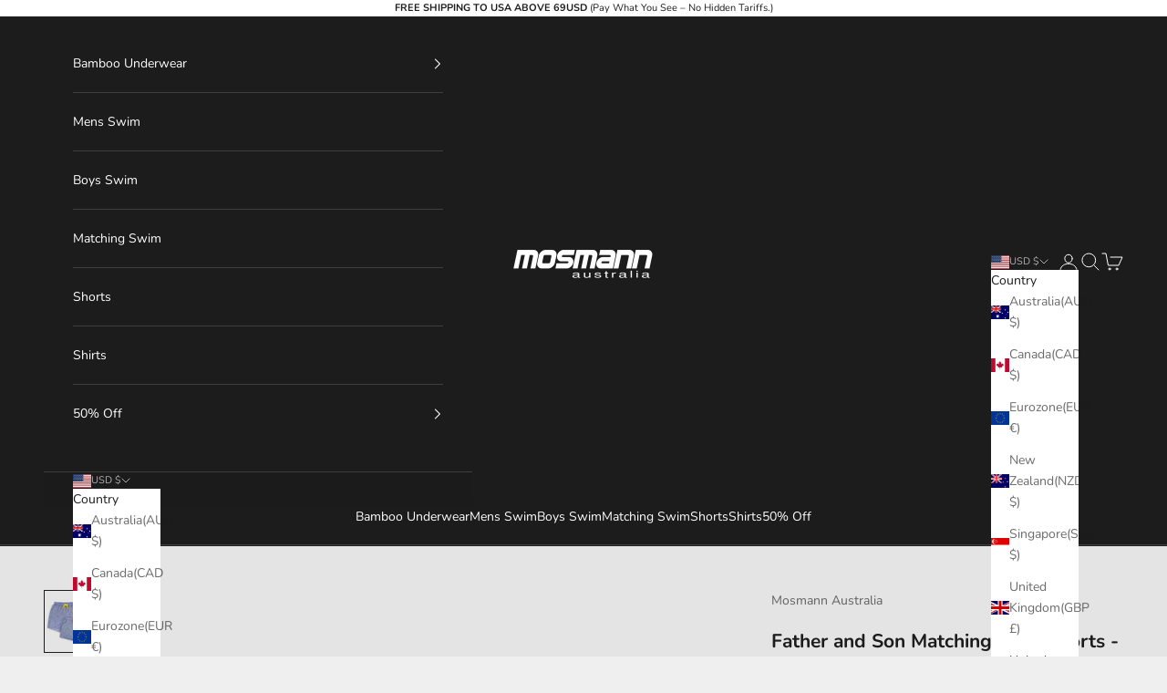

--- FILE ---
content_type: text/html; charset=utf-8
request_url: https://mosmannaustralia.com/en-us/products/father-and-son-matching-swim-shorts-tuxx
body_size: 52240
content:
<!doctype html>

<html lang="en" dir="ltr">
  <head>
    <meta charset="utf-8">
    <meta name="viewport" content="width=device-width, initial-scale=1.0, height=device-height, minimum-scale=1.0, maximum-scale=5.0">

    <title>Father and Son Matching swim shorts - Tuxx</title><meta name="description" content="My Dads the coolest... Father and son matching swim shorts, perfect gift for dad or son. Versatile hybrid shorts for playground to beach. These playful prints made from quick-dry and 4-way stretch fabric and Mosmann signature sunglass zipper puller. Super-soft internal mesh lining, elasticated waistband with drawstring"><link rel="canonical" href="https://mosmannaustralia.com/en-us/products/father-and-son-matching-swim-shorts-tuxx"><link rel="shortcut icon" href="//mosmannaustralia.com/cdn/shop/files/Screen_Shot_2022-02-09_at_4.15.46_pm.png?v=1644383882&width=96">
      <link rel="apple-touch-icon" href="//mosmannaustralia.com/cdn/shop/files/Screen_Shot_2022-02-09_at_4.15.46_pm.png?v=1644383882&width=180"><link rel="preconnect" href="https://fonts.shopifycdn.com" crossorigin><link rel="preload" href="//mosmannaustralia.com/cdn/fonts/instrument_sans/instrumentsans_n4.db86542ae5e1596dbdb28c279ae6c2086c4c5bfa.woff2" as="font" type="font/woff2" crossorigin><link rel="preload" href="//mosmannaustralia.com/cdn/fonts/nunito/nunito_n4.fc49103dc396b42cae9460289072d384b6c6eb63.woff2" as="font" type="font/woff2" crossorigin><meta property="og:type" content="product">
  <meta property="og:title" content="Father and Son Matching swim shorts - Tuxx">
  <meta property="product:price:amount" content="109.00">
  <meta property="product:price:currency" content="USD">
  <meta property="product:availability" content="out of stock"><meta property="og:image" content="http://mosmannaustralia.com/cdn/shop/files/F_STuxx.jpg?v=1726015149&width=2048">
  <meta property="og:image:secure_url" content="https://mosmannaustralia.com/cdn/shop/files/F_STuxx.jpg?v=1726015149&width=2048">
  <meta property="og:image:width" content="1600">
  <meta property="og:image:height" content="2000"><meta property="og:description" content="My Dads the coolest... Father and son matching swim shorts, perfect gift for dad or son. Versatile hybrid shorts for playground to beach. These playful prints made from quick-dry and 4-way stretch fabric and Mosmann signature sunglass zipper puller. Super-soft internal mesh lining, elasticated waistband with drawstring"><meta property="og:url" content="https://mosmannaustralia.com/en-us/products/father-and-son-matching-swim-shorts-tuxx">
<meta property="og:site_name" content="Mosmann Australia"><meta name="twitter:card" content="summary"><meta name="twitter:title" content="Father and Son Matching swim shorts - Tuxx">
  <meta name="twitter:description" content="My Dads the coolest... Father and son matching swim shorts, perfect gift for dad or son. Versatile hybrid shorts for playground to beach. These playful prints made from quick-dry and 4-way stretch fabric and Mosmann signature sunglass zipper puller. Super-soft internal mesh lining, elasticated waistband with drawstring, self drain mesh-lined pockets. European cut for a tailored look.  "><meta name="twitter:image" content="https://mosmannaustralia.com/cdn/shop/files/F_STuxx.jpg?crop=center&height=1200&v=1726015149&width=1200">
  <meta name="twitter:image:alt" content=""><script async crossorigin fetchpriority="high" src="/cdn/shopifycloud/importmap-polyfill/es-modules-shim.2.4.0.js"></script>
<script type="application/ld+json">{"@context":"http:\/\/schema.org\/","@id":"\/en-us\/products\/father-and-son-matching-swim-shorts-tuxx#product","@type":"ProductGroup","brand":{"@type":"Brand","name":"Mosmann Australia"},"category":"Boardshorts","description":"My Dads the coolest... Father and son matching swim shorts, perfect gift for dad or son. Versatile hybrid shorts for playground to beach. These playful prints made from quick-dry and 4-way stretch fabric and Mosmann signature sunglass zipper puller. Super-soft internal mesh lining, elasticated waistband with drawstring, self drain mesh-lined pockets. European cut for a tailored look.  ","hasVariant":[{"@id":"\/en-us\/products\/father-and-son-matching-swim-shorts-tuxx?variant=40433207476247#variant","@type":"Product","image":"https:\/\/mosmannaustralia.com\/cdn\/shop\/files\/F_STuxx.jpg?v=1726015149\u0026width=1920","name":"Father and Son Matching swim shorts - Tuxx - 10-11y \/ S","offers":{"@id":"\/en-us\/products\/father-and-son-matching-swim-shorts-tuxx?variant=40433207476247#offer","@type":"Offer","availability":"http:\/\/schema.org\/OutOfStock","price":"109.00","priceCurrency":"USD","url":"https:\/\/mosmannaustralia.com\/en-us\/products\/father-and-son-matching-swim-shorts-tuxx?variant=40433207476247"},"sku":"CSW0183-S\/BSW0180B 10-11y"},{"@id":"\/en-us\/products\/father-and-son-matching-swim-shorts-tuxx?variant=40433207083031#variant","@type":"Product","image":"https:\/\/mosmannaustralia.com\/cdn\/shop\/files\/F_STuxx.jpg?v=1726015149\u0026width=1920","name":"Father and Son Matching swim shorts - Tuxx - 4-5y \/ S","offers":{"@id":"\/en-us\/products\/father-and-son-matching-swim-shorts-tuxx?variant=40433207083031#offer","@type":"Offer","availability":"http:\/\/schema.org\/OutOfStock","price":"109.00","priceCurrency":"USD","url":"https:\/\/mosmannaustralia.com\/en-us\/products\/father-and-son-matching-swim-shorts-tuxx?variant=40433207083031"},"sku":"CSW0183-S\/BSW0180B 4-5y"},{"@id":"\/en-us\/products\/father-and-son-matching-swim-shorts-tuxx?variant=40433207214103#variant","@type":"Product","image":"https:\/\/mosmannaustralia.com\/cdn\/shop\/files\/F_STuxx.jpg?v=1726015149\u0026width=1920","name":"Father and Son Matching swim shorts - Tuxx - 6-7y \/ S","offers":{"@id":"\/en-us\/products\/father-and-son-matching-swim-shorts-tuxx?variant=40433207214103#offer","@type":"Offer","availability":"http:\/\/schema.org\/OutOfStock","price":"109.00","priceCurrency":"USD","url":"https:\/\/mosmannaustralia.com\/en-us\/products\/father-and-son-matching-swim-shorts-tuxx?variant=40433207214103"},"sku":"CSW0183-S\/BSW0180B 6-7y"},{"@id":"\/en-us\/products\/father-and-son-matching-swim-shorts-tuxx?variant=40433207345175#variant","@type":"Product","image":"https:\/\/mosmannaustralia.com\/cdn\/shop\/files\/F_STuxx.jpg?v=1726015149\u0026width=1920","name":"Father and Son Matching swim shorts - Tuxx - 8-9y \/ S","offers":{"@id":"\/en-us\/products\/father-and-son-matching-swim-shorts-tuxx?variant=40433207345175#offer","@type":"Offer","availability":"http:\/\/schema.org\/OutOfStock","price":"109.00","priceCurrency":"USD","url":"https:\/\/mosmannaustralia.com\/en-us\/products\/father-and-son-matching-swim-shorts-tuxx?variant=40433207345175"},"sku":"CSW0183-S\/BSW0180B 8-9y"},{"@id":"\/en-us\/products\/father-and-son-matching-swim-shorts-tuxx?variant=40433207509015#variant","@type":"Product","image":"https:\/\/mosmannaustralia.com\/cdn\/shop\/files\/F_STuxx.jpg?v=1726015149\u0026width=1920","name":"Father and Son Matching swim shorts - Tuxx - 10-11y \/ M","offers":{"@id":"\/en-us\/products\/father-and-son-matching-swim-shorts-tuxx?variant=40433207509015#offer","@type":"Offer","availability":"http:\/\/schema.org\/OutOfStock","price":"109.00","priceCurrency":"USD","url":"https:\/\/mosmannaustralia.com\/en-us\/products\/father-and-son-matching-swim-shorts-tuxx?variant=40433207509015"},"sku":"CSW0183-M\/BSW0180B 10-11y"},{"@id":"\/en-us\/products\/father-and-son-matching-swim-shorts-tuxx?variant=40433207115799#variant","@type":"Product","image":"https:\/\/mosmannaustralia.com\/cdn\/shop\/files\/F_STuxx.jpg?v=1726015149\u0026width=1920","name":"Father and Son Matching swim shorts - Tuxx - 4-5y \/ M","offers":{"@id":"\/en-us\/products\/father-and-son-matching-swim-shorts-tuxx?variant=40433207115799#offer","@type":"Offer","availability":"http:\/\/schema.org\/OutOfStock","price":"109.00","priceCurrency":"USD","url":"https:\/\/mosmannaustralia.com\/en-us\/products\/father-and-son-matching-swim-shorts-tuxx?variant=40433207115799"},"sku":"CSW0183-M\/BSW0180B 4-5y"},{"@id":"\/en-us\/products\/father-and-son-matching-swim-shorts-tuxx?variant=40433207246871#variant","@type":"Product","image":"https:\/\/mosmannaustralia.com\/cdn\/shop\/files\/F_STuxx.jpg?v=1726015149\u0026width=1920","name":"Father and Son Matching swim shorts - Tuxx - 6-7y \/ M","offers":{"@id":"\/en-us\/products\/father-and-son-matching-swim-shorts-tuxx?variant=40433207246871#offer","@type":"Offer","availability":"http:\/\/schema.org\/OutOfStock","price":"109.00","priceCurrency":"USD","url":"https:\/\/mosmannaustralia.com\/en-us\/products\/father-and-son-matching-swim-shorts-tuxx?variant=40433207246871"},"sku":"CSW0183-M\/BSW0180B 6-7y"},{"@id":"\/en-us\/products\/father-and-son-matching-swim-shorts-tuxx?variant=40433207377943#variant","@type":"Product","image":"https:\/\/mosmannaustralia.com\/cdn\/shop\/files\/F_STuxx.jpg?v=1726015149\u0026width=1920","name":"Father and Son Matching swim shorts - Tuxx - 8-9y \/ M","offers":{"@id":"\/en-us\/products\/father-and-son-matching-swim-shorts-tuxx?variant=40433207377943#offer","@type":"Offer","availability":"http:\/\/schema.org\/OutOfStock","price":"109.00","priceCurrency":"USD","url":"https:\/\/mosmannaustralia.com\/en-us\/products\/father-and-son-matching-swim-shorts-tuxx?variant=40433207377943"},"sku":"CSW0183-M\/BSW0180B 8-9y"},{"@id":"\/en-us\/products\/father-and-son-matching-swim-shorts-tuxx?variant=40433207541783#variant","@type":"Product","image":"https:\/\/mosmannaustralia.com\/cdn\/shop\/files\/F_STuxx.jpg?v=1726015149\u0026width=1920","name":"Father and Son Matching swim shorts - Tuxx - 10-11y \/ L","offers":{"@id":"\/en-us\/products\/father-and-son-matching-swim-shorts-tuxx?variant=40433207541783#offer","@type":"Offer","availability":"http:\/\/schema.org\/OutOfStock","price":"109.00","priceCurrency":"USD","url":"https:\/\/mosmannaustralia.com\/en-us\/products\/father-and-son-matching-swim-shorts-tuxx?variant=40433207541783"},"sku":"CSW0183-L\/BSW0180B 10-11y"},{"@id":"\/en-us\/products\/father-and-son-matching-swim-shorts-tuxx?variant=40433207148567#variant","@type":"Product","image":"https:\/\/mosmannaustralia.com\/cdn\/shop\/files\/F_STuxx.jpg?v=1726015149\u0026width=1920","name":"Father and Son Matching swim shorts - Tuxx - 4-5y \/ L","offers":{"@id":"\/en-us\/products\/father-and-son-matching-swim-shorts-tuxx?variant=40433207148567#offer","@type":"Offer","availability":"http:\/\/schema.org\/OutOfStock","price":"109.00","priceCurrency":"USD","url":"https:\/\/mosmannaustralia.com\/en-us\/products\/father-and-son-matching-swim-shorts-tuxx?variant=40433207148567"},"sku":"CSW0183-L\/BSW0180B 4-5y"},{"@id":"\/en-us\/products\/father-and-son-matching-swim-shorts-tuxx?variant=40433207279639#variant","@type":"Product","image":"https:\/\/mosmannaustralia.com\/cdn\/shop\/files\/F_STuxx.jpg?v=1726015149\u0026width=1920","name":"Father and Son Matching swim shorts - Tuxx - 6-7y \/ L","offers":{"@id":"\/en-us\/products\/father-and-son-matching-swim-shorts-tuxx?variant=40433207279639#offer","@type":"Offer","availability":"http:\/\/schema.org\/OutOfStock","price":"109.00","priceCurrency":"USD","url":"https:\/\/mosmannaustralia.com\/en-us\/products\/father-and-son-matching-swim-shorts-tuxx?variant=40433207279639"},"sku":"CSW0183-L\/BSW0180B 6-7y"},{"@id":"\/en-us\/products\/father-and-son-matching-swim-shorts-tuxx?variant=40433207410711#variant","@type":"Product","image":"https:\/\/mosmannaustralia.com\/cdn\/shop\/files\/F_STuxx.jpg?v=1726015149\u0026width=1920","name":"Father and Son Matching swim shorts - Tuxx - 8-9y \/ L","offers":{"@id":"\/en-us\/products\/father-and-son-matching-swim-shorts-tuxx?variant=40433207410711#offer","@type":"Offer","availability":"http:\/\/schema.org\/OutOfStock","price":"109.00","priceCurrency":"USD","url":"https:\/\/mosmannaustralia.com\/en-us\/products\/father-and-son-matching-swim-shorts-tuxx?variant=40433207410711"},"sku":"CSW0183-L\/BSW0180B 8-9y"},{"@id":"\/en-us\/products\/father-and-son-matching-swim-shorts-tuxx?variant=40433207574551#variant","@type":"Product","image":"https:\/\/mosmannaustralia.com\/cdn\/shop\/files\/F_STuxx.jpg?v=1726015149\u0026width=1920","name":"Father and Son Matching swim shorts - Tuxx - 10-11y \/ XL","offers":{"@id":"\/en-us\/products\/father-and-son-matching-swim-shorts-tuxx?variant=40433207574551#offer","@type":"Offer","availability":"http:\/\/schema.org\/OutOfStock","price":"109.00","priceCurrency":"USD","url":"https:\/\/mosmannaustralia.com\/en-us\/products\/father-and-son-matching-swim-shorts-tuxx?variant=40433207574551"},"sku":"CSW0183-XL\/BSW0180B 10-11y"},{"@id":"\/en-us\/products\/father-and-son-matching-swim-shorts-tuxx?variant=40433207181335#variant","@type":"Product","image":"https:\/\/mosmannaustralia.com\/cdn\/shop\/files\/F_STuxx.jpg?v=1726015149\u0026width=1920","name":"Father and Son Matching swim shorts - Tuxx - 4-5y \/ XL","offers":{"@id":"\/en-us\/products\/father-and-son-matching-swim-shorts-tuxx?variant=40433207181335#offer","@type":"Offer","availability":"http:\/\/schema.org\/OutOfStock","price":"109.00","priceCurrency":"USD","url":"https:\/\/mosmannaustralia.com\/en-us\/products\/father-and-son-matching-swim-shorts-tuxx?variant=40433207181335"},"sku":"CSW0183-XL\/BSW0180B 4-5y"},{"@id":"\/en-us\/products\/father-and-son-matching-swim-shorts-tuxx?variant=40433207312407#variant","@type":"Product","image":"https:\/\/mosmannaustralia.com\/cdn\/shop\/files\/F_STuxx.jpg?v=1726015149\u0026width=1920","name":"Father and Son Matching swim shorts - Tuxx - 6-7y \/ XL","offers":{"@id":"\/en-us\/products\/father-and-son-matching-swim-shorts-tuxx?variant=40433207312407#offer","@type":"Offer","availability":"http:\/\/schema.org\/OutOfStock","price":"109.00","priceCurrency":"USD","url":"https:\/\/mosmannaustralia.com\/en-us\/products\/father-and-son-matching-swim-shorts-tuxx?variant=40433207312407"},"sku":"CSW0183-XL\/BSW0180B 6-7y"},{"@id":"\/en-us\/products\/father-and-son-matching-swim-shorts-tuxx?variant=40433207443479#variant","@type":"Product","image":"https:\/\/mosmannaustralia.com\/cdn\/shop\/files\/F_STuxx.jpg?v=1726015149\u0026width=1920","name":"Father and Son Matching swim shorts - Tuxx - 8-9y \/ XL","offers":{"@id":"\/en-us\/products\/father-and-son-matching-swim-shorts-tuxx?variant=40433207443479#offer","@type":"Offer","availability":"http:\/\/schema.org\/OutOfStock","price":"109.00","priceCurrency":"USD","url":"https:\/\/mosmannaustralia.com\/en-us\/products\/father-and-son-matching-swim-shorts-tuxx?variant=40433207443479"},"sku":"CSW0183-XL\/BSW0180B 8-9y"}],"name":"Father and Son Matching swim shorts - Tuxx","productGroupID":"6845508911127","url":"https:\/\/mosmannaustralia.com\/en-us\/products\/father-and-son-matching-swim-shorts-tuxx"}</script><script type="application/ld+json">
  {
    "@context": "https://schema.org",
    "@type": "BreadcrumbList",
    "itemListElement": [{
        "@type": "ListItem",
        "position": 1,
        "name": "Home",
        "item": "https://mosmannaustralia.com"
      },{
            "@type": "ListItem",
            "position": 2,
            "name": "Father and Son Matching swim shorts - Tuxx",
            "item": "https://mosmannaustralia.com/en-us/products/father-and-son-matching-swim-shorts-tuxx"
          }]
  }
</script><style>/* Typography (heading) */
  @font-face {
  font-family: "Instrument Sans";
  font-weight: 400;
  font-style: normal;
  font-display: fallback;
  src: url("//mosmannaustralia.com/cdn/fonts/instrument_sans/instrumentsans_n4.db86542ae5e1596dbdb28c279ae6c2086c4c5bfa.woff2") format("woff2"),
       url("//mosmannaustralia.com/cdn/fonts/instrument_sans/instrumentsans_n4.510f1b081e58d08c30978f465518799851ef6d8b.woff") format("woff");
}

@font-face {
  font-family: "Instrument Sans";
  font-weight: 400;
  font-style: italic;
  font-display: fallback;
  src: url("//mosmannaustralia.com/cdn/fonts/instrument_sans/instrumentsans_i4.028d3c3cd8d085648c808ceb20cd2fd1eb3560e5.woff2") format("woff2"),
       url("//mosmannaustralia.com/cdn/fonts/instrument_sans/instrumentsans_i4.7e90d82df8dee29a99237cd19cc529d2206706a2.woff") format("woff");
}

/* Typography (body) */
  @font-face {
  font-family: Nunito;
  font-weight: 400;
  font-style: normal;
  font-display: fallback;
  src: url("//mosmannaustralia.com/cdn/fonts/nunito/nunito_n4.fc49103dc396b42cae9460289072d384b6c6eb63.woff2") format("woff2"),
       url("//mosmannaustralia.com/cdn/fonts/nunito/nunito_n4.5d26d13beeac3116db2479e64986cdeea4c8fbdd.woff") format("woff");
}

@font-face {
  font-family: Nunito;
  font-weight: 400;
  font-style: italic;
  font-display: fallback;
  src: url("//mosmannaustralia.com/cdn/fonts/nunito/nunito_i4.fd53bf99043ab6c570187ed42d1b49192135de96.woff2") format("woff2"),
       url("//mosmannaustralia.com/cdn/fonts/nunito/nunito_i4.cb3876a003a73aaae5363bb3e3e99d45ec598cc6.woff") format("woff");
}

@font-face {
  font-family: Nunito;
  font-weight: 700;
  font-style: normal;
  font-display: fallback;
  src: url("//mosmannaustralia.com/cdn/fonts/nunito/nunito_n7.37cf9b8cf43b3322f7e6e13ad2aad62ab5dc9109.woff2") format("woff2"),
       url("//mosmannaustralia.com/cdn/fonts/nunito/nunito_n7.45cfcfadc6630011252d54d5f5a2c7c98f60d5de.woff") format("woff");
}

@font-face {
  font-family: Nunito;
  font-weight: 700;
  font-style: italic;
  font-display: fallback;
  src: url("//mosmannaustralia.com/cdn/fonts/nunito/nunito_i7.3f8ba2027bc9ceb1b1764ecab15bae73f86c4632.woff2") format("woff2"),
       url("//mosmannaustralia.com/cdn/fonts/nunito/nunito_i7.82bfb5f86ec77ada3c9f660da22064c2e46e1469.woff") format("woff");
}

:root {
    /* Container */
    --container-max-width: 100%;
    --container-xxs-max-width: 27.5rem; /* 440px */
    --container-xs-max-width: 42.5rem; /* 680px */
    --container-sm-max-width: 61.25rem; /* 980px */
    --container-md-max-width: 71.875rem; /* 1150px */
    --container-lg-max-width: 78.75rem; /* 1260px */
    --container-xl-max-width: 85rem; /* 1360px */
    --container-gutter: 1.25rem;

    --section-vertical-spacing: 2.5rem;
    --section-vertical-spacing-tight:2.5rem;

    --section-stack-gap:2.25rem;
    --section-stack-gap-tight:2.25rem;

    /* Form settings */
    --form-gap: 1.25rem; /* Gap between fieldset and submit button */
    --fieldset-gap: 1rem; /* Gap between each form input within a fieldset */
    --form-control-gap: 0.625rem; /* Gap between input and label (ignored for floating label) */
    --checkbox-control-gap: 0.75rem; /* Horizontal gap between checkbox and its associated label */
    --input-padding-block: 0.65rem; /* Vertical padding for input, textarea and native select */
    --input-padding-inline: 0.8rem; /* Horizontal padding for input, textarea and native select */
    --checkbox-size: 0.875rem; /* Size (width and height) for checkbox */

    /* Other sizes */
    --sticky-area-height: calc(var(--announcement-bar-is-sticky, 0) * var(--announcement-bar-height, 0px) + var(--header-is-sticky, 0) * var(--header-is-visible, 1) * var(--header-height, 0px));

    /* RTL support */
    --transform-logical-flip: 1;
    --transform-origin-start: left;
    --transform-origin-end: right;

    /**
     * ---------------------------------------------------------------------
     * TYPOGRAPHY
     * ---------------------------------------------------------------------
     */

    /* Font properties */
    --heading-font-family: "Instrument Sans", sans-serif;
    --heading-font-weight: 400;
    --heading-font-style: normal;
    --heading-text-transform: uppercase;
    --heading-letter-spacing: 0.18em;
    --text-font-family: Nunito, sans-serif;
    --text-font-weight: 400;
    --text-font-style: normal;
    --text-letter-spacing: 0.0em;
    --button-font: var(--text-font-style) var(--text-font-weight) var(--text-sm) / 1.65 var(--text-font-family);
    --button-text-transform: uppercase;
    --button-letter-spacing: 0.18em;

    /* Font sizes */--text-heading-size-factor: 1;
    --text-h1: max(0.6875rem, clamp(1.375rem, 1.146341463414634rem + 0.975609756097561vw, 2rem) * var(--text-heading-size-factor));
    --text-h2: max(0.6875rem, clamp(1.25rem, 1.0670731707317074rem + 0.7804878048780488vw, 1.75rem) * var(--text-heading-size-factor));
    --text-h3: max(0.6875rem, clamp(1.125rem, 1.0335365853658536rem + 0.3902439024390244vw, 1.375rem) * var(--text-heading-size-factor));
    --text-h4: max(0.6875rem, clamp(1rem, 0.9542682926829268rem + 0.1951219512195122vw, 1.125rem) * var(--text-heading-size-factor));
    --text-h5: calc(0.875rem * var(--text-heading-size-factor));
    --text-h6: calc(0.75rem * var(--text-heading-size-factor));

    --text-xs: 0.75rem;
    --text-sm: 0.8125rem;
    --text-base: 0.875rem;
    --text-lg: 1.0rem;
    --text-xl: 1.125rem;

    /* Rounded variables (used for border radius) */
    --rounded-full: 9999px;
    --button-border-radius: 0.0rem;
    --input-border-radius: 0.0rem;

    /* Box shadow */
    --shadow-sm: 0 2px 8px rgb(0 0 0 / 0.05);
    --shadow: 0 5px 15px rgb(0 0 0 / 0.05);
    --shadow-md: 0 5px 30px rgb(0 0 0 / 0.05);
    --shadow-block: px px px rgb(var(--text-primary) / 0.0);

    /**
     * ---------------------------------------------------------------------
     * OTHER
     * ---------------------------------------------------------------------
     */

    --checkmark-svg-url: url(//mosmannaustralia.com/cdn/shop/t/75/assets/checkmark.svg?v=77552481021870063511758773011);
    --cursor-zoom-in-svg-url: url(//mosmannaustralia.com/cdn/shop/t/75/assets/cursor-zoom-in.svg?v=53880737899771658811758773012);
  }

  [dir="rtl"]:root {
    /* RTL support */
    --transform-logical-flip: -1;
    --transform-origin-start: right;
    --transform-origin-end: left;
  }

  @media screen and (min-width: 700px) {
    :root {
      /* Typography (font size) */
      --text-xs: 0.75rem;
      --text-sm: 0.8125rem;
      --text-base: 0.875rem;
      --text-lg: 1.0rem;
      --text-xl: 1.25rem;

      /* Spacing settings */
      --container-gutter: 2rem;
    }
  }

  @media screen and (min-width: 1000px) {
    :root {
      /* Spacing settings */
      --container-gutter: 3rem;

      --section-vertical-spacing: 4rem;
      --section-vertical-spacing-tight: 4rem;

      --section-stack-gap:3rem;
      --section-stack-gap-tight:3rem;
    }
  }:root {/* Overlay used for modal */
    --page-overlay: 0 0 0 / 0.4;

    /* We use the first scheme background as default */
    --page-background: ;

    /* Product colors */
    --on-sale-text: 227 44 43;
    --on-sale-badge-background: 227 44 43;
    --on-sale-badge-text: 255 255 255;
    --sold-out-badge-background: 239 239 239;
    --sold-out-badge-text: 0 0 0 / 0.65;
    --custom-badge-background: 28 28 28;
    --custom-badge-text: 255 255 255;
    --star-color: 28 28 28;

    /* Status colors */
    --success-background: 212 227 203;
    --success-text: 48 122 7;
    --warning-background: 253 241 224;
    --warning-text: 237 138 0;
    --error-background: 243 204 204;
    --error-text: 203 43 43;
  }.color-scheme--scheme-1 {
      /* Color settings */--accent: 28 28 28;
      --text-color: 28 28 28;
      --background: 239 239 239 / 1.0;
      --background-without-opacity: 239 239 239;
      --background-gradient: ;--border-color: 207 207 207;/* Button colors */
      --button-background: 28 28 28;
      --button-text-color: 255 255 255;

      /* Circled buttons */
      --circle-button-background: 255 255 255;
      --circle-button-text-color: 28 28 28;
    }.shopify-section:has(.section-spacing.color-scheme--bg-609ecfcfee2f667ac6c12366fc6ece56) + .shopify-section:has(.section-spacing.color-scheme--bg-609ecfcfee2f667ac6c12366fc6ece56:not(.bordered-section)) .section-spacing {
      padding-block-start: 0;
    }.color-scheme--scheme-2 {
      /* Color settings */--accent: 28 28 28;
      --text-color: 28 28 28;
      --background: 255 255 255 / 1.0;
      --background-without-opacity: 255 255 255;
      --background-gradient: ;--border-color: 221 221 221;/* Button colors */
      --button-background: 28 28 28;
      --button-text-color: 255 255 255;

      /* Circled buttons */
      --circle-button-background: 255 255 255;
      --circle-button-text-color: 28 28 28;
    }.shopify-section:has(.section-spacing.color-scheme--bg-54922f2e920ba8346f6dc0fba343d673) + .shopify-section:has(.section-spacing.color-scheme--bg-54922f2e920ba8346f6dc0fba343d673:not(.bordered-section)) .section-spacing {
      padding-block-start: 0;
    }.color-scheme--scheme-3 {
      /* Color settings */--accent: 255 255 255;
      --text-color: 255 255 255;
      --background: 28 28 28 / 1.0;
      --background-without-opacity: 28 28 28;
      --background-gradient: ;--border-color: 62 62 62;/* Button colors */
      --button-background: 255 255 255;
      --button-text-color: 28 28 28;

      /* Circled buttons */
      --circle-button-background: 255 255 255;
      --circle-button-text-color: 28 28 28;
    }.shopify-section:has(.section-spacing.color-scheme--bg-c1f8cb21047e4797e94d0969dc5d1e44) + .shopify-section:has(.section-spacing.color-scheme--bg-c1f8cb21047e4797e94d0969dc5d1e44:not(.bordered-section)) .section-spacing {
      padding-block-start: 0;
    }.color-scheme--scheme-4 {
      /* Color settings */--accent: 255 255 255;
      --text-color: 255 255 255;
      --background: 0 0 0 / 0.0;
      --background-without-opacity: 0 0 0;
      --background-gradient: ;--border-color: 255 255 255;/* Button colors */
      --button-background: 255 255 255;
      --button-text-color: 28 28 28;

      /* Circled buttons */
      --circle-button-background: 255 255 255;
      --circle-button-text-color: 28 28 28;
    }.shopify-section:has(.section-spacing.color-scheme--bg-3671eee015764974ee0aef1536023e0f) + .shopify-section:has(.section-spacing.color-scheme--bg-3671eee015764974ee0aef1536023e0f:not(.bordered-section)) .section-spacing {
      padding-block-start: 0;
    }.color-scheme--dialog {
      /* Color settings */--accent: 28 28 28;
      --text-color: 28 28 28;
      --background: 255 255 255 / 1.0;
      --background-without-opacity: 255 255 255;
      --background-gradient: ;--border-color: 221 221 221;/* Button colors */
      --button-background: 28 28 28;
      --button-text-color: 255 255 255;

      /* Circled buttons */
      --circle-button-background: 255 255 255;
      --circle-button-text-color: 28 28 28;
    }
</style><script>
  // This allows to expose several variables to the global scope, to be used in scripts
  window.themeVariables = {
    settings: {
      showPageTransition: null,
      pageType: "product",
      moneyFormat: "${{amount}}",
      moneyWithCurrencyFormat: "${{amount}} USD",
      currencyCodeEnabled: false,
      cartType: "message",
      staggerMenuApparition: true
    },

    strings: {
      addedToCart: "Added to your cart!",
      closeGallery: "Close gallery",
      zoomGallery: "Zoom picture",
      errorGallery: "Image cannot be loaded",
      shippingEstimatorNoResults: "Sorry, we do not ship to your address.",
      shippingEstimatorOneResult: "There is one shipping rate for your address:",
      shippingEstimatorMultipleResults: "There are several shipping rates for your address:",
      shippingEstimatorError: "One or more error occurred while retrieving shipping rates:",
      next: "Next",
      previous: "Previous"
    },

    mediaQueries: {
      'sm': 'screen and (min-width: 700px)',
      'md': 'screen and (min-width: 1000px)',
      'lg': 'screen and (min-width: 1150px)',
      'xl': 'screen and (min-width: 1400px)',
      '2xl': 'screen and (min-width: 1600px)',
      'sm-max': 'screen and (max-width: 699px)',
      'md-max': 'screen and (max-width: 999px)',
      'lg-max': 'screen and (max-width: 1149px)',
      'xl-max': 'screen and (max-width: 1399px)',
      '2xl-max': 'screen and (max-width: 1599px)',
      'motion-safe': '(prefers-reduced-motion: no-preference)',
      'motion-reduce': '(prefers-reduced-motion: reduce)',
      'supports-hover': 'screen and (pointer: fine)',
      'supports-touch': 'screen and (hover: none)'
    }
  };</script><script>
      if (!(HTMLScriptElement.supports && HTMLScriptElement.supports('importmap'))) {
        const importMapPolyfill = document.createElement('script');
        importMapPolyfill.async = true;
        importMapPolyfill.src = "//mosmannaustralia.com/cdn/shop/t/75/assets/es-module-shims.min.js?v=133133393897716595401758772985";

        document.head.appendChild(importMapPolyfill);
      }
    </script>

    <script type="importmap">{
        "imports": {
          "vendor": "//mosmannaustralia.com/cdn/shop/t/75/assets/vendor.min.js?v=166833309358212501051758772988",
          "theme": "//mosmannaustralia.com/cdn/shop/t/75/assets/theme.js?v=119214414845672947061758772987",
          "photoswipe": "//mosmannaustralia.com/cdn/shop/t/75/assets/photoswipe.min.js?v=13374349288281597431758772987"
        }
      }
    </script>

    <script type="module" src="//mosmannaustralia.com/cdn/shop/t/75/assets/vendor.min.js?v=166833309358212501051758772988"></script>
    <script type="module" src="//mosmannaustralia.com/cdn/shop/t/75/assets/theme.js?v=119214414845672947061758772987"></script>

    <script>window.performance && window.performance.mark && window.performance.mark('shopify.content_for_header.start');</script><meta name="google-site-verification" content="HmPbeH4MrwFDY_Cma1fbqxq0OvKGv7dpv_tid71nEHA">
<meta name="facebook-domain-verification" content="akc7i288suivnj8fwcbhpwt1ta1lrp">
<meta name="facebook-domain-verification" content="tzpnrdj81qb467d20asp9e8f1g25ft">
<meta id="shopify-digital-wallet" name="shopify-digital-wallet" content="/56054218775/digital_wallets/dialog">
<meta name="shopify-checkout-api-token" content="20d19f81e01e6acde47d98f8147893bd">
<link rel="alternate" hreflang="x-default" href="https://mosmannaustralia.com/products/father-and-son-matching-swim-shorts-tuxx">
<link rel="alternate" hreflang="en-CA" href="https://mosmannaustralia.com/en-ca/products/father-and-son-matching-swim-shorts-tuxx">
<link rel="alternate" hreflang="en-AX" href="https://mosmannaustralia.com/en-eu/products/father-and-son-matching-swim-shorts-tuxx">
<link rel="alternate" hreflang="en-AD" href="https://mosmannaustralia.com/en-eu/products/father-and-son-matching-swim-shorts-tuxx">
<link rel="alternate" hreflang="en-AT" href="https://mosmannaustralia.com/en-eu/products/father-and-son-matching-swim-shorts-tuxx">
<link rel="alternate" hreflang="en-BE" href="https://mosmannaustralia.com/en-eu/products/father-and-son-matching-swim-shorts-tuxx">
<link rel="alternate" hreflang="en-CY" href="https://mosmannaustralia.com/en-eu/products/father-and-son-matching-swim-shorts-tuxx">
<link rel="alternate" hreflang="en-EE" href="https://mosmannaustralia.com/en-eu/products/father-and-son-matching-swim-shorts-tuxx">
<link rel="alternate" hreflang="en-FI" href="https://mosmannaustralia.com/en-eu/products/father-and-son-matching-swim-shorts-tuxx">
<link rel="alternate" hreflang="en-GF" href="https://mosmannaustralia.com/en-eu/products/father-and-son-matching-swim-shorts-tuxx">
<link rel="alternate" hreflang="en-TF" href="https://mosmannaustralia.com/en-eu/products/father-and-son-matching-swim-shorts-tuxx">
<link rel="alternate" hreflang="en-GR" href="https://mosmannaustralia.com/en-eu/products/father-and-son-matching-swim-shorts-tuxx">
<link rel="alternate" hreflang="en-GP" href="https://mosmannaustralia.com/en-eu/products/father-and-son-matching-swim-shorts-tuxx">
<link rel="alternate" hreflang="en-VA" href="https://mosmannaustralia.com/en-eu/products/father-and-son-matching-swim-shorts-tuxx">
<link rel="alternate" hreflang="en-IE" href="https://mosmannaustralia.com/en-eu/products/father-and-son-matching-swim-shorts-tuxx">
<link rel="alternate" hreflang="en-IT" href="https://mosmannaustralia.com/en-eu/products/father-and-son-matching-swim-shorts-tuxx">
<link rel="alternate" hreflang="en-XK" href="https://mosmannaustralia.com/en-eu/products/father-and-son-matching-swim-shorts-tuxx">
<link rel="alternate" hreflang="en-LV" href="https://mosmannaustralia.com/en-eu/products/father-and-son-matching-swim-shorts-tuxx">
<link rel="alternate" hreflang="en-LT" href="https://mosmannaustralia.com/en-eu/products/father-and-son-matching-swim-shorts-tuxx">
<link rel="alternate" hreflang="en-LU" href="https://mosmannaustralia.com/en-eu/products/father-and-son-matching-swim-shorts-tuxx">
<link rel="alternate" hreflang="en-MT" href="https://mosmannaustralia.com/en-eu/products/father-and-son-matching-swim-shorts-tuxx">
<link rel="alternate" hreflang="en-MQ" href="https://mosmannaustralia.com/en-eu/products/father-and-son-matching-swim-shorts-tuxx">
<link rel="alternate" hreflang="en-YT" href="https://mosmannaustralia.com/en-eu/products/father-and-son-matching-swim-shorts-tuxx">
<link rel="alternate" hreflang="en-MC" href="https://mosmannaustralia.com/en-eu/products/father-and-son-matching-swim-shorts-tuxx">
<link rel="alternate" hreflang="en-ME" href="https://mosmannaustralia.com/en-eu/products/father-and-son-matching-swim-shorts-tuxx">
<link rel="alternate" hreflang="en-NL" href="https://mosmannaustralia.com/en-eu/products/father-and-son-matching-swim-shorts-tuxx">
<link rel="alternate" hreflang="en-PT" href="https://mosmannaustralia.com/en-eu/products/father-and-son-matching-swim-shorts-tuxx">
<link rel="alternate" hreflang="en-RE" href="https://mosmannaustralia.com/en-eu/products/father-and-son-matching-swim-shorts-tuxx">
<link rel="alternate" hreflang="en-BL" href="https://mosmannaustralia.com/en-eu/products/father-and-son-matching-swim-shorts-tuxx">
<link rel="alternate" hreflang="en-MF" href="https://mosmannaustralia.com/en-eu/products/father-and-son-matching-swim-shorts-tuxx">
<link rel="alternate" hreflang="en-PM" href="https://mosmannaustralia.com/en-eu/products/father-and-son-matching-swim-shorts-tuxx">
<link rel="alternate" hreflang="en-SM" href="https://mosmannaustralia.com/en-eu/products/father-and-son-matching-swim-shorts-tuxx">
<link rel="alternate" hreflang="en-SK" href="https://mosmannaustralia.com/en-eu/products/father-and-son-matching-swim-shorts-tuxx">
<link rel="alternate" hreflang="en-SI" href="https://mosmannaustralia.com/en-eu/products/father-and-son-matching-swim-shorts-tuxx">
<link rel="alternate" hreflang="en-ES" href="https://mosmannaustralia.com/en-eu/products/father-and-son-matching-swim-shorts-tuxx">
<link rel="alternate" hreflang="en-HR" href="https://mosmannaustralia.com/en-eu/products/father-and-son-matching-swim-shorts-tuxx">
<link rel="alternate" hreflang="en-DE" href="https://mosmannaustralia.com/en-eu/products/father-and-son-matching-swim-shorts-tuxx">
<link rel="alternate" hreflang="en-FR" href="https://mosmannaustralia.com/en-eu/products/father-and-son-matching-swim-shorts-tuxx">
<link rel="alternate" hreflang="en-AF" href="https://mosmannaustralia.com/en-int/products/father-and-son-matching-swim-shorts-tuxx">
<link rel="alternate" hreflang="en-AG" href="https://mosmannaustralia.com/en-int/products/father-and-son-matching-swim-shorts-tuxx">
<link rel="alternate" hreflang="en-AI" href="https://mosmannaustralia.com/en-int/products/father-and-son-matching-swim-shorts-tuxx">
<link rel="alternate" hreflang="en-AL" href="https://mosmannaustralia.com/en-int/products/father-and-son-matching-swim-shorts-tuxx">
<link rel="alternate" hreflang="en-AM" href="https://mosmannaustralia.com/en-int/products/father-and-son-matching-swim-shorts-tuxx">
<link rel="alternate" hreflang="en-AR" href="https://mosmannaustralia.com/en-int/products/father-and-son-matching-swim-shorts-tuxx">
<link rel="alternate" hreflang="en-AW" href="https://mosmannaustralia.com/en-int/products/father-and-son-matching-swim-shorts-tuxx">
<link rel="alternate" hreflang="en-AZ" href="https://mosmannaustralia.com/en-int/products/father-and-son-matching-swim-shorts-tuxx">
<link rel="alternate" hreflang="en-BA" href="https://mosmannaustralia.com/en-int/products/father-and-son-matching-swim-shorts-tuxx">
<link rel="alternate" hreflang="en-BB" href="https://mosmannaustralia.com/en-int/products/father-and-son-matching-swim-shorts-tuxx">
<link rel="alternate" hreflang="en-BD" href="https://mosmannaustralia.com/en-int/products/father-and-son-matching-swim-shorts-tuxx">
<link rel="alternate" hreflang="en-BG" href="https://mosmannaustralia.com/en-int/products/father-and-son-matching-swim-shorts-tuxx">
<link rel="alternate" hreflang="en-BH" href="https://mosmannaustralia.com/en-int/products/father-and-son-matching-swim-shorts-tuxx">
<link rel="alternate" hreflang="en-BM" href="https://mosmannaustralia.com/en-int/products/father-and-son-matching-swim-shorts-tuxx">
<link rel="alternate" hreflang="en-BN" href="https://mosmannaustralia.com/en-int/products/father-and-son-matching-swim-shorts-tuxx">
<link rel="alternate" hreflang="en-BO" href="https://mosmannaustralia.com/en-int/products/father-and-son-matching-swim-shorts-tuxx">
<link rel="alternate" hreflang="en-BQ" href="https://mosmannaustralia.com/en-int/products/father-and-son-matching-swim-shorts-tuxx">
<link rel="alternate" hreflang="en-BR" href="https://mosmannaustralia.com/en-int/products/father-and-son-matching-swim-shorts-tuxx">
<link rel="alternate" hreflang="en-BS" href="https://mosmannaustralia.com/en-int/products/father-and-son-matching-swim-shorts-tuxx">
<link rel="alternate" hreflang="en-BT" href="https://mosmannaustralia.com/en-int/products/father-and-son-matching-swim-shorts-tuxx">
<link rel="alternate" hreflang="en-BY" href="https://mosmannaustralia.com/en-int/products/father-and-son-matching-swim-shorts-tuxx">
<link rel="alternate" hreflang="en-BZ" href="https://mosmannaustralia.com/en-int/products/father-and-son-matching-swim-shorts-tuxx">
<link rel="alternate" hreflang="en-CC" href="https://mosmannaustralia.com/en-int/products/father-and-son-matching-swim-shorts-tuxx">
<link rel="alternate" hreflang="en-CK" href="https://mosmannaustralia.com/en-int/products/father-and-son-matching-swim-shorts-tuxx">
<link rel="alternate" hreflang="en-CL" href="https://mosmannaustralia.com/en-int/products/father-and-son-matching-swim-shorts-tuxx">
<link rel="alternate" hreflang="en-CN" href="https://mosmannaustralia.com/en-int/products/father-and-son-matching-swim-shorts-tuxx">
<link rel="alternate" hreflang="en-CO" href="https://mosmannaustralia.com/en-int/products/father-and-son-matching-swim-shorts-tuxx">
<link rel="alternate" hreflang="en-CR" href="https://mosmannaustralia.com/en-int/products/father-and-son-matching-swim-shorts-tuxx">
<link rel="alternate" hreflang="en-CW" href="https://mosmannaustralia.com/en-int/products/father-and-son-matching-swim-shorts-tuxx">
<link rel="alternate" hreflang="en-CX" href="https://mosmannaustralia.com/en-int/products/father-and-son-matching-swim-shorts-tuxx">
<link rel="alternate" hreflang="en-DK" href="https://mosmannaustralia.com/en-int/products/father-and-son-matching-swim-shorts-tuxx">
<link rel="alternate" hreflang="en-DM" href="https://mosmannaustralia.com/en-int/products/father-and-son-matching-swim-shorts-tuxx">
<link rel="alternate" hreflang="en-DO" href="https://mosmannaustralia.com/en-int/products/father-and-son-matching-swim-shorts-tuxx">
<link rel="alternate" hreflang="en-EC" href="https://mosmannaustralia.com/en-int/products/father-and-son-matching-swim-shorts-tuxx">
<link rel="alternate" hreflang="en-FJ" href="https://mosmannaustralia.com/en-int/products/father-and-son-matching-swim-shorts-tuxx">
<link rel="alternate" hreflang="en-FK" href="https://mosmannaustralia.com/en-int/products/father-and-son-matching-swim-shorts-tuxx">
<link rel="alternate" hreflang="en-FO" href="https://mosmannaustralia.com/en-int/products/father-and-son-matching-swim-shorts-tuxx">
<link rel="alternate" hreflang="en-GD" href="https://mosmannaustralia.com/en-int/products/father-and-son-matching-swim-shorts-tuxx">
<link rel="alternate" hreflang="en-GE" href="https://mosmannaustralia.com/en-int/products/father-and-son-matching-swim-shorts-tuxx">
<link rel="alternate" hreflang="en-GG" href="https://mosmannaustralia.com/en-int/products/father-and-son-matching-swim-shorts-tuxx">
<link rel="alternate" hreflang="en-GI" href="https://mosmannaustralia.com/en-int/products/father-and-son-matching-swim-shorts-tuxx">
<link rel="alternate" hreflang="en-GL" href="https://mosmannaustralia.com/en-int/products/father-and-son-matching-swim-shorts-tuxx">
<link rel="alternate" hreflang="en-GS" href="https://mosmannaustralia.com/en-int/products/father-and-son-matching-swim-shorts-tuxx">
<link rel="alternate" hreflang="en-GT" href="https://mosmannaustralia.com/en-int/products/father-and-son-matching-swim-shorts-tuxx">
<link rel="alternate" hreflang="en-GY" href="https://mosmannaustralia.com/en-int/products/father-and-son-matching-swim-shorts-tuxx">
<link rel="alternate" hreflang="en-HK" href="https://mosmannaustralia.com/en-int/products/father-and-son-matching-swim-shorts-tuxx">
<link rel="alternate" hreflang="en-HN" href="https://mosmannaustralia.com/en-int/products/father-and-son-matching-swim-shorts-tuxx">
<link rel="alternate" hreflang="en-HT" href="https://mosmannaustralia.com/en-int/products/father-and-son-matching-swim-shorts-tuxx">
<link rel="alternate" hreflang="en-HU" href="https://mosmannaustralia.com/en-int/products/father-and-son-matching-swim-shorts-tuxx">
<link rel="alternate" hreflang="en-ID" href="https://mosmannaustralia.com/en-int/products/father-and-son-matching-swim-shorts-tuxx">
<link rel="alternate" hreflang="en-IL" href="https://mosmannaustralia.com/en-int/products/father-and-son-matching-swim-shorts-tuxx">
<link rel="alternate" hreflang="en-IM" href="https://mosmannaustralia.com/en-int/products/father-and-son-matching-swim-shorts-tuxx">
<link rel="alternate" hreflang="en-IN" href="https://mosmannaustralia.com/en-int/products/father-and-son-matching-swim-shorts-tuxx">
<link rel="alternate" hreflang="en-IO" href="https://mosmannaustralia.com/en-int/products/father-and-son-matching-swim-shorts-tuxx">
<link rel="alternate" hreflang="en-IQ" href="https://mosmannaustralia.com/en-int/products/father-and-son-matching-swim-shorts-tuxx">
<link rel="alternate" hreflang="en-IS" href="https://mosmannaustralia.com/en-int/products/father-and-son-matching-swim-shorts-tuxx">
<link rel="alternate" hreflang="en-JE" href="https://mosmannaustralia.com/en-int/products/father-and-son-matching-swim-shorts-tuxx">
<link rel="alternate" hreflang="en-JM" href="https://mosmannaustralia.com/en-int/products/father-and-son-matching-swim-shorts-tuxx">
<link rel="alternate" hreflang="en-JO" href="https://mosmannaustralia.com/en-int/products/father-and-son-matching-swim-shorts-tuxx">
<link rel="alternate" hreflang="en-KG" href="https://mosmannaustralia.com/en-int/products/father-and-son-matching-swim-shorts-tuxx">
<link rel="alternate" hreflang="en-KH" href="https://mosmannaustralia.com/en-int/products/father-and-son-matching-swim-shorts-tuxx">
<link rel="alternate" hreflang="en-KI" href="https://mosmannaustralia.com/en-int/products/father-and-son-matching-swim-shorts-tuxx">
<link rel="alternate" hreflang="en-KN" href="https://mosmannaustralia.com/en-int/products/father-and-son-matching-swim-shorts-tuxx">
<link rel="alternate" hreflang="en-KW" href="https://mosmannaustralia.com/en-int/products/father-and-son-matching-swim-shorts-tuxx">
<link rel="alternate" hreflang="en-KY" href="https://mosmannaustralia.com/en-int/products/father-and-son-matching-swim-shorts-tuxx">
<link rel="alternate" hreflang="en-KZ" href="https://mosmannaustralia.com/en-int/products/father-and-son-matching-swim-shorts-tuxx">
<link rel="alternate" hreflang="en-LA" href="https://mosmannaustralia.com/en-int/products/father-and-son-matching-swim-shorts-tuxx">
<link rel="alternate" hreflang="en-LB" href="https://mosmannaustralia.com/en-int/products/father-and-son-matching-swim-shorts-tuxx">
<link rel="alternate" hreflang="en-LC" href="https://mosmannaustralia.com/en-int/products/father-and-son-matching-swim-shorts-tuxx">
<link rel="alternate" hreflang="en-LI" href="https://mosmannaustralia.com/en-int/products/father-and-son-matching-swim-shorts-tuxx">
<link rel="alternate" hreflang="en-LK" href="https://mosmannaustralia.com/en-int/products/father-and-son-matching-swim-shorts-tuxx">
<link rel="alternate" hreflang="en-MD" href="https://mosmannaustralia.com/en-int/products/father-and-son-matching-swim-shorts-tuxx">
<link rel="alternate" hreflang="en-MK" href="https://mosmannaustralia.com/en-int/products/father-and-son-matching-swim-shorts-tuxx">
<link rel="alternate" hreflang="en-MM" href="https://mosmannaustralia.com/en-int/products/father-and-son-matching-swim-shorts-tuxx">
<link rel="alternate" hreflang="en-MN" href="https://mosmannaustralia.com/en-int/products/father-and-son-matching-swim-shorts-tuxx">
<link rel="alternate" hreflang="en-MO" href="https://mosmannaustralia.com/en-int/products/father-and-son-matching-swim-shorts-tuxx">
<link rel="alternate" hreflang="en-MS" href="https://mosmannaustralia.com/en-int/products/father-and-son-matching-swim-shorts-tuxx">
<link rel="alternate" hreflang="en-MV" href="https://mosmannaustralia.com/en-int/products/father-and-son-matching-swim-shorts-tuxx">
<link rel="alternate" hreflang="en-MX" href="https://mosmannaustralia.com/en-int/products/father-and-son-matching-swim-shorts-tuxx">
<link rel="alternate" hreflang="en-MY" href="https://mosmannaustralia.com/en-int/products/father-and-son-matching-swim-shorts-tuxx">
<link rel="alternate" hreflang="en-NC" href="https://mosmannaustralia.com/en-int/products/father-and-son-matching-swim-shorts-tuxx">
<link rel="alternate" hreflang="en-NF" href="https://mosmannaustralia.com/en-int/products/father-and-son-matching-swim-shorts-tuxx">
<link rel="alternate" hreflang="en-NI" href="https://mosmannaustralia.com/en-int/products/father-and-son-matching-swim-shorts-tuxx">
<link rel="alternate" hreflang="en-NO" href="https://mosmannaustralia.com/en-int/products/father-and-son-matching-swim-shorts-tuxx">
<link rel="alternate" hreflang="en-NP" href="https://mosmannaustralia.com/en-int/products/father-and-son-matching-swim-shorts-tuxx">
<link rel="alternate" hreflang="en-NR" href="https://mosmannaustralia.com/en-int/products/father-and-son-matching-swim-shorts-tuxx">
<link rel="alternate" hreflang="en-NU" href="https://mosmannaustralia.com/en-int/products/father-and-son-matching-swim-shorts-tuxx">
<link rel="alternate" hreflang="en-OM" href="https://mosmannaustralia.com/en-int/products/father-and-son-matching-swim-shorts-tuxx">
<link rel="alternate" hreflang="en-PA" href="https://mosmannaustralia.com/en-int/products/father-and-son-matching-swim-shorts-tuxx">
<link rel="alternate" hreflang="en-PE" href="https://mosmannaustralia.com/en-int/products/father-and-son-matching-swim-shorts-tuxx">
<link rel="alternate" hreflang="en-PF" href="https://mosmannaustralia.com/en-int/products/father-and-son-matching-swim-shorts-tuxx">
<link rel="alternate" hreflang="en-PG" href="https://mosmannaustralia.com/en-int/products/father-and-son-matching-swim-shorts-tuxx">
<link rel="alternate" hreflang="en-PH" href="https://mosmannaustralia.com/en-int/products/father-and-son-matching-swim-shorts-tuxx">
<link rel="alternate" hreflang="en-PK" href="https://mosmannaustralia.com/en-int/products/father-and-son-matching-swim-shorts-tuxx">
<link rel="alternate" hreflang="en-PL" href="https://mosmannaustralia.com/en-int/products/father-and-son-matching-swim-shorts-tuxx">
<link rel="alternate" hreflang="en-PN" href="https://mosmannaustralia.com/en-int/products/father-and-son-matching-swim-shorts-tuxx">
<link rel="alternate" hreflang="en-PS" href="https://mosmannaustralia.com/en-int/products/father-and-son-matching-swim-shorts-tuxx">
<link rel="alternate" hreflang="en-PY" href="https://mosmannaustralia.com/en-int/products/father-and-son-matching-swim-shorts-tuxx">
<link rel="alternate" hreflang="en-QA" href="https://mosmannaustralia.com/en-int/products/father-and-son-matching-swim-shorts-tuxx">
<link rel="alternate" hreflang="en-RO" href="https://mosmannaustralia.com/en-int/products/father-and-son-matching-swim-shorts-tuxx">
<link rel="alternate" hreflang="en-RS" href="https://mosmannaustralia.com/en-int/products/father-and-son-matching-swim-shorts-tuxx">
<link rel="alternate" hreflang="en-RU" href="https://mosmannaustralia.com/en-int/products/father-and-son-matching-swim-shorts-tuxx">
<link rel="alternate" hreflang="en-SA" href="https://mosmannaustralia.com/en-int/products/father-and-son-matching-swim-shorts-tuxx">
<link rel="alternate" hreflang="en-SB" href="https://mosmannaustralia.com/en-int/products/father-and-son-matching-swim-shorts-tuxx">
<link rel="alternate" hreflang="en-SJ" href="https://mosmannaustralia.com/en-int/products/father-and-son-matching-swim-shorts-tuxx">
<link rel="alternate" hreflang="en-SR" href="https://mosmannaustralia.com/en-int/products/father-and-son-matching-swim-shorts-tuxx">
<link rel="alternate" hreflang="en-SV" href="https://mosmannaustralia.com/en-int/products/father-and-son-matching-swim-shorts-tuxx">
<link rel="alternate" hreflang="en-SX" href="https://mosmannaustralia.com/en-int/products/father-and-son-matching-swim-shorts-tuxx">
<link rel="alternate" hreflang="en-TC" href="https://mosmannaustralia.com/en-int/products/father-and-son-matching-swim-shorts-tuxx">
<link rel="alternate" hreflang="en-TH" href="https://mosmannaustralia.com/en-int/products/father-and-son-matching-swim-shorts-tuxx">
<link rel="alternate" hreflang="en-TJ" href="https://mosmannaustralia.com/en-int/products/father-and-son-matching-swim-shorts-tuxx">
<link rel="alternate" hreflang="en-TK" href="https://mosmannaustralia.com/en-int/products/father-and-son-matching-swim-shorts-tuxx">
<link rel="alternate" hreflang="en-TL" href="https://mosmannaustralia.com/en-int/products/father-and-son-matching-swim-shorts-tuxx">
<link rel="alternate" hreflang="en-TM" href="https://mosmannaustralia.com/en-int/products/father-and-son-matching-swim-shorts-tuxx">
<link rel="alternate" hreflang="en-TR" href="https://mosmannaustralia.com/en-int/products/father-and-son-matching-swim-shorts-tuxx">
<link rel="alternate" hreflang="en-TT" href="https://mosmannaustralia.com/en-int/products/father-and-son-matching-swim-shorts-tuxx">
<link rel="alternate" hreflang="en-TV" href="https://mosmannaustralia.com/en-int/products/father-and-son-matching-swim-shorts-tuxx">
<link rel="alternate" hreflang="en-TW" href="https://mosmannaustralia.com/en-int/products/father-and-son-matching-swim-shorts-tuxx">
<link rel="alternate" hreflang="en-UA" href="https://mosmannaustralia.com/en-int/products/father-and-son-matching-swim-shorts-tuxx">
<link rel="alternate" hreflang="en-UM" href="https://mosmannaustralia.com/en-int/products/father-and-son-matching-swim-shorts-tuxx">
<link rel="alternate" hreflang="en-UY" href="https://mosmannaustralia.com/en-int/products/father-and-son-matching-swim-shorts-tuxx">
<link rel="alternate" hreflang="en-UZ" href="https://mosmannaustralia.com/en-int/products/father-and-son-matching-swim-shorts-tuxx">
<link rel="alternate" hreflang="en-VC" href="https://mosmannaustralia.com/en-int/products/father-and-son-matching-swim-shorts-tuxx">
<link rel="alternate" hreflang="en-VE" href="https://mosmannaustralia.com/en-int/products/father-and-son-matching-swim-shorts-tuxx">
<link rel="alternate" hreflang="en-VG" href="https://mosmannaustralia.com/en-int/products/father-and-son-matching-swim-shorts-tuxx">
<link rel="alternate" hreflang="en-VN" href="https://mosmannaustralia.com/en-int/products/father-and-son-matching-swim-shorts-tuxx">
<link rel="alternate" hreflang="en-VU" href="https://mosmannaustralia.com/en-int/products/father-and-son-matching-swim-shorts-tuxx">
<link rel="alternate" hreflang="en-WF" href="https://mosmannaustralia.com/en-int/products/father-and-son-matching-swim-shorts-tuxx">
<link rel="alternate" hreflang="en-WS" href="https://mosmannaustralia.com/en-int/products/father-and-son-matching-swim-shorts-tuxx">
<link rel="alternate" hreflang="en-YE" href="https://mosmannaustralia.com/en-int/products/father-and-son-matching-swim-shorts-tuxx">
<link rel="alternate" hreflang="en-ZA" href="https://mosmannaustralia.com/en-int/products/father-and-son-matching-swim-shorts-tuxx">
<link rel="alternate" hreflang="en-NZ" href="https://mosmannaustralia.com/en-nz/products/father-and-son-matching-swim-shorts-tuxx">
<link rel="alternate" hreflang="en-SG" href="https://mosmannaustralia.com/en-sg/products/father-and-son-matching-swim-shorts-tuxx">
<link rel="alternate" hreflang="en-GB" href="https://mosmannaustralia.com/en-gb/products/father-and-son-matching-swim-shorts-tuxx">
<link rel="alternate" hreflang="en-US" href="https://mosmannaustralia.com/en-us/products/father-and-son-matching-swim-shorts-tuxx">
<link rel="alternate" hreflang="en-JP" href="https://mosmannaustralia.com/en-jp/products/father-and-son-matching-swim-shorts-tuxx">
<link rel="alternate" hreflang="en-CZ" href="https://mosmannaustralia.com/en-cz/products/father-and-son-matching-swim-shorts-tuxx">
<link rel="alternate" hreflang="en-AE" href="https://mosmannaustralia.com/en-ae/products/father-and-son-matching-swim-shorts-tuxx">
<link rel="alternate" hreflang="en-CH" href="https://mosmannaustralia.com/en-ch/products/father-and-son-matching-swim-shorts-tuxx">
<link rel="alternate" hreflang="en-SE" href="https://mosmannaustralia.com/en-se/products/father-and-son-matching-swim-shorts-tuxx">
<link rel="alternate" type="application/json+oembed" href="https://mosmannaustralia.com/en-us/products/father-and-son-matching-swim-shorts-tuxx.oembed">
<script async="async" src="/checkouts/internal/preloads.js?locale=en-US"></script>
<link rel="preconnect" href="https://shop.app" crossorigin="anonymous">
<script async="async" src="https://shop.app/checkouts/internal/preloads.js?locale=en-US&shop_id=56054218775" crossorigin="anonymous"></script>
<script id="apple-pay-shop-capabilities" type="application/json">{"shopId":56054218775,"countryCode":"AU","currencyCode":"USD","merchantCapabilities":["supports3DS"],"merchantId":"gid:\/\/shopify\/Shop\/56054218775","merchantName":"Mosmann Australia","requiredBillingContactFields":["postalAddress","email"],"requiredShippingContactFields":["postalAddress","email"],"shippingType":"shipping","supportedNetworks":["visa","masterCard","amex","jcb"],"total":{"type":"pending","label":"Mosmann Australia","amount":"1.00"},"shopifyPaymentsEnabled":true,"supportsSubscriptions":true}</script>
<script id="shopify-features" type="application/json">{"accessToken":"20d19f81e01e6acde47d98f8147893bd","betas":["rich-media-storefront-analytics"],"domain":"mosmannaustralia.com","predictiveSearch":true,"shopId":56054218775,"locale":"en"}</script>
<script>var Shopify = Shopify || {};
Shopify.shop = "mosmann.myshopify.com";
Shopify.locale = "en";
Shopify.currency = {"active":"USD","rate":"0.836"};
Shopify.country = "US";
Shopify.theme = {"name":"SEPT 2025 - Add Currency for EU","id":169623584791,"schema_name":"Prestige","schema_version":"10.5.2","theme_store_id":855,"role":"main"};
Shopify.theme.handle = "null";
Shopify.theme.style = {"id":null,"handle":null};
Shopify.cdnHost = "mosmannaustralia.com/cdn";
Shopify.routes = Shopify.routes || {};
Shopify.routes.root = "/en-us/";</script>
<script type="module">!function(o){(o.Shopify=o.Shopify||{}).modules=!0}(window);</script>
<script>!function(o){function n(){var o=[];function n(){o.push(Array.prototype.slice.apply(arguments))}return n.q=o,n}var t=o.Shopify=o.Shopify||{};t.loadFeatures=n(),t.autoloadFeatures=n()}(window);</script>
<script>
  window.ShopifyPay = window.ShopifyPay || {};
  window.ShopifyPay.apiHost = "shop.app\/pay";
  window.ShopifyPay.redirectState = null;
</script>
<script id="shop-js-analytics" type="application/json">{"pageType":"product"}</script>
<script defer="defer" async type="module" src="//mosmannaustralia.com/cdn/shopifycloud/shop-js/modules/v2/client.init-shop-cart-sync_D0dqhulL.en.esm.js"></script>
<script defer="defer" async type="module" src="//mosmannaustralia.com/cdn/shopifycloud/shop-js/modules/v2/chunk.common_CpVO7qML.esm.js"></script>
<script type="module">
  await import("//mosmannaustralia.com/cdn/shopifycloud/shop-js/modules/v2/client.init-shop-cart-sync_D0dqhulL.en.esm.js");
await import("//mosmannaustralia.com/cdn/shopifycloud/shop-js/modules/v2/chunk.common_CpVO7qML.esm.js");

  window.Shopify.SignInWithShop?.initShopCartSync?.({"fedCMEnabled":true,"windoidEnabled":true});

</script>
<script>
  window.Shopify = window.Shopify || {};
  if (!window.Shopify.featureAssets) window.Shopify.featureAssets = {};
  window.Shopify.featureAssets['shop-js'] = {"shop-cart-sync":["modules/v2/client.shop-cart-sync_D9bwt38V.en.esm.js","modules/v2/chunk.common_CpVO7qML.esm.js"],"init-fed-cm":["modules/v2/client.init-fed-cm_BJ8NPuHe.en.esm.js","modules/v2/chunk.common_CpVO7qML.esm.js"],"init-shop-email-lookup-coordinator":["modules/v2/client.init-shop-email-lookup-coordinator_pVrP2-kG.en.esm.js","modules/v2/chunk.common_CpVO7qML.esm.js"],"shop-cash-offers":["modules/v2/client.shop-cash-offers_CNh7FWN-.en.esm.js","modules/v2/chunk.common_CpVO7qML.esm.js","modules/v2/chunk.modal_DKF6x0Jh.esm.js"],"init-shop-cart-sync":["modules/v2/client.init-shop-cart-sync_D0dqhulL.en.esm.js","modules/v2/chunk.common_CpVO7qML.esm.js"],"init-windoid":["modules/v2/client.init-windoid_DaoAelzT.en.esm.js","modules/v2/chunk.common_CpVO7qML.esm.js"],"shop-toast-manager":["modules/v2/client.shop-toast-manager_1DND8Tac.en.esm.js","modules/v2/chunk.common_CpVO7qML.esm.js"],"pay-button":["modules/v2/client.pay-button_CFeQi1r6.en.esm.js","modules/v2/chunk.common_CpVO7qML.esm.js"],"shop-button":["modules/v2/client.shop-button_Ca94MDdQ.en.esm.js","modules/v2/chunk.common_CpVO7qML.esm.js"],"shop-login-button":["modules/v2/client.shop-login-button_DPYNfp1Z.en.esm.js","modules/v2/chunk.common_CpVO7qML.esm.js","modules/v2/chunk.modal_DKF6x0Jh.esm.js"],"avatar":["modules/v2/client.avatar_BTnouDA3.en.esm.js"],"shop-follow-button":["modules/v2/client.shop-follow-button_BMKh4nJE.en.esm.js","modules/v2/chunk.common_CpVO7qML.esm.js","modules/v2/chunk.modal_DKF6x0Jh.esm.js"],"init-customer-accounts-sign-up":["modules/v2/client.init-customer-accounts-sign-up_CJXi5kRN.en.esm.js","modules/v2/client.shop-login-button_DPYNfp1Z.en.esm.js","modules/v2/chunk.common_CpVO7qML.esm.js","modules/v2/chunk.modal_DKF6x0Jh.esm.js"],"init-shop-for-new-customer-accounts":["modules/v2/client.init-shop-for-new-customer-accounts_BoBxkgWu.en.esm.js","modules/v2/client.shop-login-button_DPYNfp1Z.en.esm.js","modules/v2/chunk.common_CpVO7qML.esm.js","modules/v2/chunk.modal_DKF6x0Jh.esm.js"],"init-customer-accounts":["modules/v2/client.init-customer-accounts_DCuDTzpR.en.esm.js","modules/v2/client.shop-login-button_DPYNfp1Z.en.esm.js","modules/v2/chunk.common_CpVO7qML.esm.js","modules/v2/chunk.modal_DKF6x0Jh.esm.js"],"checkout-modal":["modules/v2/client.checkout-modal_U_3e4VxF.en.esm.js","modules/v2/chunk.common_CpVO7qML.esm.js","modules/v2/chunk.modal_DKF6x0Jh.esm.js"],"lead-capture":["modules/v2/client.lead-capture_DEgn0Z8u.en.esm.js","modules/v2/chunk.common_CpVO7qML.esm.js","modules/v2/chunk.modal_DKF6x0Jh.esm.js"],"shop-login":["modules/v2/client.shop-login_CoM5QKZ_.en.esm.js","modules/v2/chunk.common_CpVO7qML.esm.js","modules/v2/chunk.modal_DKF6x0Jh.esm.js"],"payment-terms":["modules/v2/client.payment-terms_BmrqWn8r.en.esm.js","modules/v2/chunk.common_CpVO7qML.esm.js","modules/v2/chunk.modal_DKF6x0Jh.esm.js"]};
</script>
<script>(function() {
  var isLoaded = false;
  function asyncLoad() {
    if (isLoaded) return;
    isLoaded = true;
    var urls = ["https:\/\/static.returngo.ai\/master.returngo.ai\/returngo.min.js?shop=mosmann.myshopify.com"];
    for (var i = 0; i < urls.length; i++) {
      var s = document.createElement('script');
      s.type = 'text/javascript';
      s.async = true;
      s.src = urls[i];
      var x = document.getElementsByTagName('script')[0];
      x.parentNode.insertBefore(s, x);
    }
  };
  if(window.attachEvent) {
    window.attachEvent('onload', asyncLoad);
  } else {
    window.addEventListener('load', asyncLoad, false);
  }
})();</script>
<script id="__st">var __st={"a":56054218775,"offset":39600,"reqid":"f97e56ca-d539-4544-932d-4951a9a71e49-1764335781","pageurl":"mosmannaustralia.com\/en-us\/products\/father-and-son-matching-swim-shorts-tuxx","u":"c84916dd31e3","p":"product","rtyp":"product","rid":6845508911127};</script>
<script>window.ShopifyPaypalV4VisibilityTracking = true;</script>
<script id="captcha-bootstrap">!function(){'use strict';const t='contact',e='account',n='new_comment',o=[[t,t],['blogs',n],['comments',n],[t,'customer']],c=[[e,'customer_login'],[e,'guest_login'],[e,'recover_customer_password'],[e,'create_customer']],r=t=>t.map((([t,e])=>`form[action*='/${t}']:not([data-nocaptcha='true']) input[name='form_type'][value='${e}']`)).join(','),a=t=>()=>t?[...document.querySelectorAll(t)].map((t=>t.form)):[];function s(){const t=[...o],e=r(t);return a(e)}const i='password',u='form_key',d=['recaptcha-v3-token','g-recaptcha-response','h-captcha-response',i],f=()=>{try{return window.sessionStorage}catch{return}},m='__shopify_v',_=t=>t.elements[u];function p(t,e,n=!1){try{const o=window.sessionStorage,c=JSON.parse(o.getItem(e)),{data:r}=function(t){const{data:e,action:n}=t;return t[m]||n?{data:e,action:n}:{data:t,action:n}}(c);for(const[e,n]of Object.entries(r))t.elements[e]&&(t.elements[e].value=n);n&&o.removeItem(e)}catch(o){console.error('form repopulation failed',{error:o})}}const l='form_type',E='cptcha';function T(t){t.dataset[E]=!0}const w=window,h=w.document,L='Shopify',v='ce_forms',y='captcha';let A=!1;((t,e)=>{const n=(g='f06e6c50-85a8-45c8-87d0-21a2b65856fe',I='https://cdn.shopify.com/shopifycloud/storefront-forms-hcaptcha/ce_storefront_forms_captcha_hcaptcha.v1.5.2.iife.js',D={infoText:'Protected by hCaptcha',privacyText:'Privacy',termsText:'Terms'},(t,e,n)=>{const o=w[L][v],c=o.bindForm;if(c)return c(t,g,e,D).then(n);var r;o.q.push([[t,g,e,D],n]),r=I,A||(h.body.append(Object.assign(h.createElement('script'),{id:'captcha-provider',async:!0,src:r})),A=!0)});var g,I,D;w[L]=w[L]||{},w[L][v]=w[L][v]||{},w[L][v].q=[],w[L][y]=w[L][y]||{},w[L][y].protect=function(t,e){n(t,void 0,e),T(t)},Object.freeze(w[L][y]),function(t,e,n,w,h,L){const[v,y,A,g]=function(t,e,n){const i=e?o:[],u=t?c:[],d=[...i,...u],f=r(d),m=r(i),_=r(d.filter((([t,e])=>n.includes(e))));return[a(f),a(m),a(_),s()]}(w,h,L),I=t=>{const e=t.target;return e instanceof HTMLFormElement?e:e&&e.form},D=t=>v().includes(t);t.addEventListener('submit',(t=>{const e=I(t);if(!e)return;const n=D(e)&&!e.dataset.hcaptchaBound&&!e.dataset.recaptchaBound,o=_(e),c=g().includes(e)&&(!o||!o.value);(n||c)&&t.preventDefault(),c&&!n&&(function(t){try{if(!f())return;!function(t){const e=f();if(!e)return;const n=_(t);if(!n)return;const o=n.value;o&&e.removeItem(o)}(t);const e=Array.from(Array(32),(()=>Math.random().toString(36)[2])).join('');!function(t,e){_(t)||t.append(Object.assign(document.createElement('input'),{type:'hidden',name:u})),t.elements[u].value=e}(t,e),function(t,e){const n=f();if(!n)return;const o=[...t.querySelectorAll(`input[type='${i}']`)].map((({name:t})=>t)),c=[...d,...o],r={};for(const[a,s]of new FormData(t).entries())c.includes(a)||(r[a]=s);n.setItem(e,JSON.stringify({[m]:1,action:t.action,data:r}))}(t,e)}catch(e){console.error('failed to persist form',e)}}(e),e.submit())}));const S=(t,e)=>{t&&!t.dataset[E]&&(n(t,e.some((e=>e===t))),T(t))};for(const o of['focusin','change'])t.addEventListener(o,(t=>{const e=I(t);D(e)&&S(e,y())}));const B=e.get('form_key'),M=e.get(l),P=B&&M;t.addEventListener('DOMContentLoaded',(()=>{const t=y();if(P)for(const e of t)e.elements[l].value===M&&p(e,B);[...new Set([...A(),...v().filter((t=>'true'===t.dataset.shopifyCaptcha))])].forEach((e=>S(e,t)))}))}(h,new URLSearchParams(w.location.search),n,t,e,['guest_login'])})(!0,!0)}();</script>
<script integrity="sha256-52AcMU7V7pcBOXWImdc/TAGTFKeNjmkeM1Pvks/DTgc=" data-source-attribution="shopify.loadfeatures" defer="defer" src="//mosmannaustralia.com/cdn/shopifycloud/storefront/assets/storefront/load_feature-81c60534.js" crossorigin="anonymous"></script>
<script crossorigin="anonymous" defer="defer" src="//mosmannaustralia.com/cdn/shopifycloud/storefront/assets/shopify_pay/storefront-65b4c6d7.js?v=20250812"></script>
<script data-source-attribution="shopify.dynamic_checkout.dynamic.init">var Shopify=Shopify||{};Shopify.PaymentButton=Shopify.PaymentButton||{isStorefrontPortableWallets:!0,init:function(){window.Shopify.PaymentButton.init=function(){};var t=document.createElement("script");t.src="https://mosmannaustralia.com/cdn/shopifycloud/portable-wallets/latest/portable-wallets.en.js",t.type="module",document.head.appendChild(t)}};
</script>
<script data-source-attribution="shopify.dynamic_checkout.buyer_consent">
  function portableWalletsHideBuyerConsent(e){var t=document.getElementById("shopify-buyer-consent"),n=document.getElementById("shopify-subscription-policy-button");t&&n&&(t.classList.add("hidden"),t.setAttribute("aria-hidden","true"),n.removeEventListener("click",e))}function portableWalletsShowBuyerConsent(e){var t=document.getElementById("shopify-buyer-consent"),n=document.getElementById("shopify-subscription-policy-button");t&&n&&(t.classList.remove("hidden"),t.removeAttribute("aria-hidden"),n.addEventListener("click",e))}window.Shopify?.PaymentButton&&(window.Shopify.PaymentButton.hideBuyerConsent=portableWalletsHideBuyerConsent,window.Shopify.PaymentButton.showBuyerConsent=portableWalletsShowBuyerConsent);
</script>
<script data-source-attribution="shopify.dynamic_checkout.cart.bootstrap">document.addEventListener("DOMContentLoaded",(function(){function t(){return document.querySelector("shopify-accelerated-checkout-cart, shopify-accelerated-checkout")}if(t())Shopify.PaymentButton.init();else{new MutationObserver((function(e,n){t()&&(Shopify.PaymentButton.init(),n.disconnect())})).observe(document.body,{childList:!0,subtree:!0})}}));
</script>
<link id="shopify-accelerated-checkout-styles" rel="stylesheet" media="screen" href="https://mosmannaustralia.com/cdn/shopifycloud/portable-wallets/latest/accelerated-checkout-backwards-compat.css" crossorigin="anonymous">
<style id="shopify-accelerated-checkout-cart">
        #shopify-buyer-consent {
  margin-top: 1em;
  display: inline-block;
  width: 100%;
}

#shopify-buyer-consent.hidden {
  display: none;
}

#shopify-subscription-policy-button {
  background: none;
  border: none;
  padding: 0;
  text-decoration: underline;
  font-size: inherit;
  cursor: pointer;
}

#shopify-subscription-policy-button::before {
  box-shadow: none;
}

      </style>

<script>window.performance && window.performance.mark && window.performance.mark('shopify.content_for_header.end');</script>
<link href="//mosmannaustralia.com/cdn/shop/t/75/assets/theme.css?v=46071360117640952401758772987" rel="stylesheet" type="text/css" media="all" /><style>
  .collection-variant-picker {
    margin-top: 0.5rem;
  }
  
  .collection-variant-option {
    display: inline-flex;
    align-items: center;
    justify-content: center;
    min-width: 32px;
    height: 32px;
    padding: 0 0.5rem;
    border: 1px solid #000;
    font-size: 0.75rem;
    background: none;
    cursor: pointer;
    color: #000;
    transition: all 0.2s ease;
    margin: 0.25rem;
  }
  
  .collection-variant-option:hover:not(:disabled) {
    background-color: rgba(0, 0, 0, 0.1);
  }
  
  .collection-variant-option--selected {
    background-color: #000;
    color: #fff;
    border-color: #000;
  }
  
  .collection-variant-option--sold-out {
    opacity: 0.6;
    text-decoration: line-through;
    cursor: not-allowed;
    border-color: #999;
    color: #999;
  }
  
  /* Adjust buy-buttons styling for collection context */
  .collection-variant-picker .buy-buttons {
    margin-top: 0.5rem;
    width: 100%;
  }
  
  .collection-variant-picker .buy-buttons button {
    font-size: 0.875rem;
    padding: 0.5rem 1rem;
  }
  
  /* Disable buy buttons until variant is selected */
  .collection-buy-buttons-wrapper--disabled .buy-buttons button {
    opacity: 0.5;
    cursor: not-allowed;
  }
  
  .collection-variant-picker .buy-buttons button:hover {
    //opacity: 0.85;
  }
  
  /* Warning message styling */
  .collection-variant-warning {
    display: flex;
    align-items: center;
    justify-content: center;
    gap: 0.5rem;
    background-color: #000;
    color: #fff;
    text-align: center;
    padding: 0.5rem;
    margin-top: 0.5rem;
    font-size: 0.875rem;
    border-radius: 3px;
  }
  
  .collection-variant-warning svg {
    flex-shrink: 0;
  }
</style>


<script async src="https://static.klaviyo.com/onsite/js/klaviyo.js?company_id=W7kSdj"></script>
<!-- BEGIN app block: shopify://apps/simprosys-google-shopping-feed/blocks/core_settings_block/1f0b859e-9fa6-4007-97e8-4513aff5ff3b --><!-- BEGIN: GSF App Core Tags & Scripts by Simprosys Google Shopping Feed -->









<!-- END: GSF App Core Tags & Scripts by Simprosys Google Shopping Feed -->
<!-- END app block --><!-- BEGIN app block: shopify://apps/yotpo-product-reviews/blocks/reviews_tab/eb7dfd7d-db44-4334-bc49-c893b51b36cf -->



<!-- END app block --><!-- BEGIN app block: shopify://apps/klaviyo-email-marketing-sms/blocks/klaviyo-onsite-embed/2632fe16-c075-4321-a88b-50b567f42507 -->












  <script async src="https://static.klaviyo.com/onsite/js/W7kSdj/klaviyo.js?company_id=W7kSdj"></script>
  <script>!function(){if(!window.klaviyo){window._klOnsite=window._klOnsite||[];try{window.klaviyo=new Proxy({},{get:function(n,i){return"push"===i?function(){var n;(n=window._klOnsite).push.apply(n,arguments)}:function(){for(var n=arguments.length,o=new Array(n),w=0;w<n;w++)o[w]=arguments[w];var t="function"==typeof o[o.length-1]?o.pop():void 0,e=new Promise((function(n){window._klOnsite.push([i].concat(o,[function(i){t&&t(i),n(i)}]))}));return e}}})}catch(n){window.klaviyo=window.klaviyo||[],window.klaviyo.push=function(){var n;(n=window._klOnsite).push.apply(n,arguments)}}}}();</script>

  
    <script id="viewed_product">
      if (item == null) {
        var _learnq = _learnq || [];

        var MetafieldReviews = null
        var MetafieldYotpoRating = null
        var MetafieldYotpoCount = null
        var MetafieldLooxRating = null
        var MetafieldLooxCount = null
        var okendoProduct = null
        var okendoProductReviewCount = null
        var okendoProductReviewAverageValue = null
        try {
          // The following fields are used for Customer Hub recently viewed in order to add reviews.
          // This information is not part of __kla_viewed. Instead, it is part of __kla_viewed_reviewed_items
          MetafieldReviews = {"rating_count":0};
          MetafieldYotpoRating = "0"
          MetafieldYotpoCount = "0"
          MetafieldLooxRating = null
          MetafieldLooxCount = null

          okendoProduct = null
          // If the okendo metafield is not legacy, it will error, which then requires the new json formatted data
          if (okendoProduct && 'error' in okendoProduct) {
            okendoProduct = null
          }
          okendoProductReviewCount = okendoProduct ? okendoProduct.reviewCount : null
          okendoProductReviewAverageValue = okendoProduct ? okendoProduct.reviewAverageValue : null
        } catch (error) {
          console.error('Error in Klaviyo onsite reviews tracking:', error);
        }

        var item = {
          Name: "Father and Son Matching swim shorts - Tuxx",
          ProductID: 6845508911127,
          Categories: ["All Products (Amazon)","Mosmann Swimwear Hall Of Fame"],
          ImageURL: "https://mosmannaustralia.com/cdn/shop/files/F_STuxx_grande.jpg?v=1726015149",
          URL: "https://mosmannaustralia.com/en-us/products/father-and-son-matching-swim-shorts-tuxx",
          Brand: "Mosmann Australia",
          Price: "$109.00",
          Value: "109.00",
          CompareAtPrice: "$0.00"
        };
        _learnq.push(['track', 'Viewed Product', item]);
        _learnq.push(['trackViewedItem', {
          Title: item.Name,
          ItemId: item.ProductID,
          Categories: item.Categories,
          ImageUrl: item.ImageURL,
          Url: item.URL,
          Metadata: {
            Brand: item.Brand,
            Price: item.Price,
            Value: item.Value,
            CompareAtPrice: item.CompareAtPrice
          },
          metafields:{
            reviews: MetafieldReviews,
            yotpo:{
              rating: MetafieldYotpoRating,
              count: MetafieldYotpoCount,
            },
            loox:{
              rating: MetafieldLooxRating,
              count: MetafieldLooxCount,
            },
            okendo: {
              rating: okendoProductReviewAverageValue,
              count: okendoProductReviewCount,
            }
          }
        }]);
      }
    </script>
  




  <script>
    window.klaviyoReviewsProductDesignMode = false
  </script>



  <!-- BEGIN app snippet: customer-hub-data --><script>
  if (!window.customerHub) {
    window.customerHub = {};
  }
  window.customerHub.storefrontRoutes = {
    login: "/en-us/account/login?return_url=%2F%23k-hub",
    register: "/en-us/account/register?return_url=%2F%23k-hub",
    logout: "/en-us/account/logout",
    profile: "/en-us/account",
    addresses: "/en-us/account/addresses",
  };
  
  window.customerHub.userId = null;
  
  window.customerHub.storeDomain = "mosmann.myshopify.com";

  
    window.customerHub.activeProduct = {
      name: "Father and Son Matching swim shorts - Tuxx",
      category: null,
      imageUrl: "https://mosmannaustralia.com/cdn/shop/files/F_STuxx_grande.jpg?v=1726015149",
      id: "6845508911127",
      link: "https://mosmannaustralia.com/en-us/products/father-and-son-matching-swim-shorts-tuxx",
      variants: [
        
          {
            id: "40433207476247",
            
            imageUrl: null,
            
            price: "10900",
            currency: "AUD",
            availableForSale: false,
            title: "10-11y \/ S",
          },
        
          {
            id: "40433207083031",
            
            imageUrl: null,
            
            price: "10900",
            currency: "AUD",
            availableForSale: false,
            title: "4-5y \/ S",
          },
        
          {
            id: "40433207214103",
            
            imageUrl: null,
            
            price: "10900",
            currency: "AUD",
            availableForSale: false,
            title: "6-7y \/ S",
          },
        
          {
            id: "40433207345175",
            
            imageUrl: null,
            
            price: "10900",
            currency: "AUD",
            availableForSale: false,
            title: "8-9y \/ S",
          },
        
          {
            id: "40433207509015",
            
            imageUrl: null,
            
            price: "10900",
            currency: "AUD",
            availableForSale: false,
            title: "10-11y \/ M",
          },
        
          {
            id: "40433207115799",
            
            imageUrl: null,
            
            price: "10900",
            currency: "AUD",
            availableForSale: false,
            title: "4-5y \/ M",
          },
        
          {
            id: "40433207246871",
            
            imageUrl: null,
            
            price: "10900",
            currency: "AUD",
            availableForSale: false,
            title: "6-7y \/ M",
          },
        
          {
            id: "40433207377943",
            
            imageUrl: null,
            
            price: "10900",
            currency: "AUD",
            availableForSale: false,
            title: "8-9y \/ M",
          },
        
          {
            id: "40433207541783",
            
            imageUrl: null,
            
            price: "10900",
            currency: "AUD",
            availableForSale: false,
            title: "10-11y \/ L",
          },
        
          {
            id: "40433207148567",
            
            imageUrl: null,
            
            price: "10900",
            currency: "AUD",
            availableForSale: false,
            title: "4-5y \/ L",
          },
        
          {
            id: "40433207279639",
            
            imageUrl: null,
            
            price: "10900",
            currency: "AUD",
            availableForSale: false,
            title: "6-7y \/ L",
          },
        
          {
            id: "40433207410711",
            
            imageUrl: null,
            
            price: "10900",
            currency: "AUD",
            availableForSale: false,
            title: "8-9y \/ L",
          },
        
          {
            id: "40433207574551",
            
            imageUrl: null,
            
            price: "10900",
            currency: "AUD",
            availableForSale: false,
            title: "10-11y \/ XL",
          },
        
          {
            id: "40433207181335",
            
            imageUrl: null,
            
            price: "10900",
            currency: "AUD",
            availableForSale: false,
            title: "4-5y \/ XL",
          },
        
          {
            id: "40433207312407",
            
            imageUrl: null,
            
            price: "10900",
            currency: "AUD",
            availableForSale: false,
            title: "6-7y \/ XL",
          },
        
          {
            id: "40433207443479",
            
            imageUrl: null,
            
            price: "10900",
            currency: "AUD",
            availableForSale: false,
            title: "8-9y \/ XL",
          },
        
      ],
    };
    window.customerHub.activeProduct.variants.forEach((variant) => {
        
        variant.price = `${variant.price.slice(0, -2)}.${variant.price.slice(-2)}`;
    });
  

  
    window.customerHub.storeLocale = {
        currentLanguage: 'en',
        currentCountry: 'US',
        availableLanguages: [
          
            {
              iso_code: 'en',
              endonym_name: 'English'
            }
          
        ],
        availableCountries: [
          
            {
              iso_code: 'AF',
              name: 'Afghanistan',
              currency_code: 'USD'
            },
          
            {
              iso_code: 'AX',
              name: 'Åland Islands',
              currency_code: 'EUR'
            },
          
            {
              iso_code: 'AL',
              name: 'Albania',
              currency_code: 'USD'
            },
          
            {
              iso_code: 'AD',
              name: 'Andorra',
              currency_code: 'EUR'
            },
          
            {
              iso_code: 'AI',
              name: 'Anguilla',
              currency_code: 'USD'
            },
          
            {
              iso_code: 'AG',
              name: 'Antigua &amp; Barbuda',
              currency_code: 'USD'
            },
          
            {
              iso_code: 'AR',
              name: 'Argentina',
              currency_code: 'USD'
            },
          
            {
              iso_code: 'AM',
              name: 'Armenia',
              currency_code: 'USD'
            },
          
            {
              iso_code: 'AW',
              name: 'Aruba',
              currency_code: 'USD'
            },
          
            {
              iso_code: 'AU',
              name: 'Australia',
              currency_code: 'AUD'
            },
          
            {
              iso_code: 'AT',
              name: 'Austria',
              currency_code: 'EUR'
            },
          
            {
              iso_code: 'AZ',
              name: 'Azerbaijan',
              currency_code: 'USD'
            },
          
            {
              iso_code: 'BS',
              name: 'Bahamas',
              currency_code: 'USD'
            },
          
            {
              iso_code: 'BH',
              name: 'Bahrain',
              currency_code: 'USD'
            },
          
            {
              iso_code: 'BD',
              name: 'Bangladesh',
              currency_code: 'USD'
            },
          
            {
              iso_code: 'BB',
              name: 'Barbados',
              currency_code: 'USD'
            },
          
            {
              iso_code: 'BY',
              name: 'Belarus',
              currency_code: 'USD'
            },
          
            {
              iso_code: 'BE',
              name: 'Belgium',
              currency_code: 'EUR'
            },
          
            {
              iso_code: 'BZ',
              name: 'Belize',
              currency_code: 'USD'
            },
          
            {
              iso_code: 'BM',
              name: 'Bermuda',
              currency_code: 'USD'
            },
          
            {
              iso_code: 'BT',
              name: 'Bhutan',
              currency_code: 'USD'
            },
          
            {
              iso_code: 'BO',
              name: 'Bolivia',
              currency_code: 'USD'
            },
          
            {
              iso_code: 'BA',
              name: 'Bosnia &amp; Herzegovina',
              currency_code: 'USD'
            },
          
            {
              iso_code: 'BR',
              name: 'Brazil',
              currency_code: 'USD'
            },
          
            {
              iso_code: 'IO',
              name: 'British Indian Ocean Territory',
              currency_code: 'USD'
            },
          
            {
              iso_code: 'VG',
              name: 'British Virgin Islands',
              currency_code: 'USD'
            },
          
            {
              iso_code: 'BN',
              name: 'Brunei',
              currency_code: 'USD'
            },
          
            {
              iso_code: 'BG',
              name: 'Bulgaria',
              currency_code: 'USD'
            },
          
            {
              iso_code: 'KH',
              name: 'Cambodia',
              currency_code: 'USD'
            },
          
            {
              iso_code: 'CA',
              name: 'Canada',
              currency_code: 'CAD'
            },
          
            {
              iso_code: 'BQ',
              name: 'Caribbean Netherlands',
              currency_code: 'USD'
            },
          
            {
              iso_code: 'KY',
              name: 'Cayman Islands',
              currency_code: 'USD'
            },
          
            {
              iso_code: 'CL',
              name: 'Chile',
              currency_code: 'USD'
            },
          
            {
              iso_code: 'CN',
              name: 'China',
              currency_code: 'USD'
            },
          
            {
              iso_code: 'CX',
              name: 'Christmas Island',
              currency_code: 'USD'
            },
          
            {
              iso_code: 'CC',
              name: 'Cocos (Keeling) Islands',
              currency_code: 'USD'
            },
          
            {
              iso_code: 'CO',
              name: 'Colombia',
              currency_code: 'USD'
            },
          
            {
              iso_code: 'CK',
              name: 'Cook Islands',
              currency_code: 'USD'
            },
          
            {
              iso_code: 'CR',
              name: 'Costa Rica',
              currency_code: 'USD'
            },
          
            {
              iso_code: 'HR',
              name: 'Croatia',
              currency_code: 'EUR'
            },
          
            {
              iso_code: 'CW',
              name: 'Curaçao',
              currency_code: 'USD'
            },
          
            {
              iso_code: 'CY',
              name: 'Cyprus',
              currency_code: 'EUR'
            },
          
            {
              iso_code: 'CZ',
              name: 'Czechia',
              currency_code: 'CZK'
            },
          
            {
              iso_code: 'DK',
              name: 'Denmark',
              currency_code: 'USD'
            },
          
            {
              iso_code: 'DM',
              name: 'Dominica',
              currency_code: 'USD'
            },
          
            {
              iso_code: 'DO',
              name: 'Dominican Republic',
              currency_code: 'USD'
            },
          
            {
              iso_code: 'EC',
              name: 'Ecuador',
              currency_code: 'USD'
            },
          
            {
              iso_code: 'SV',
              name: 'El Salvador',
              currency_code: 'USD'
            },
          
            {
              iso_code: 'EE',
              name: 'Estonia',
              currency_code: 'EUR'
            },
          
            {
              iso_code: 'FK',
              name: 'Falkland Islands',
              currency_code: 'USD'
            },
          
            {
              iso_code: 'FO',
              name: 'Faroe Islands',
              currency_code: 'USD'
            },
          
            {
              iso_code: 'FJ',
              name: 'Fiji',
              currency_code: 'USD'
            },
          
            {
              iso_code: 'FI',
              name: 'Finland',
              currency_code: 'EUR'
            },
          
            {
              iso_code: 'FR',
              name: 'France',
              currency_code: 'EUR'
            },
          
            {
              iso_code: 'GF',
              name: 'French Guiana',
              currency_code: 'EUR'
            },
          
            {
              iso_code: 'PF',
              name: 'French Polynesia',
              currency_code: 'USD'
            },
          
            {
              iso_code: 'TF',
              name: 'French Southern Territories',
              currency_code: 'EUR'
            },
          
            {
              iso_code: 'GE',
              name: 'Georgia',
              currency_code: 'USD'
            },
          
            {
              iso_code: 'DE',
              name: 'Germany',
              currency_code: 'EUR'
            },
          
            {
              iso_code: 'GI',
              name: 'Gibraltar',
              currency_code: 'USD'
            },
          
            {
              iso_code: 'GR',
              name: 'Greece',
              currency_code: 'EUR'
            },
          
            {
              iso_code: 'GL',
              name: 'Greenland',
              currency_code: 'USD'
            },
          
            {
              iso_code: 'GD',
              name: 'Grenada',
              currency_code: 'USD'
            },
          
            {
              iso_code: 'GP',
              name: 'Guadeloupe',
              currency_code: 'EUR'
            },
          
            {
              iso_code: 'GT',
              name: 'Guatemala',
              currency_code: 'USD'
            },
          
            {
              iso_code: 'GG',
              name: 'Guernsey',
              currency_code: 'USD'
            },
          
            {
              iso_code: 'GY',
              name: 'Guyana',
              currency_code: 'USD'
            },
          
            {
              iso_code: 'HT',
              name: 'Haiti',
              currency_code: 'USD'
            },
          
            {
              iso_code: 'HN',
              name: 'Honduras',
              currency_code: 'USD'
            },
          
            {
              iso_code: 'HK',
              name: 'Hong Kong SAR',
              currency_code: 'USD'
            },
          
            {
              iso_code: 'HU',
              name: 'Hungary',
              currency_code: 'USD'
            },
          
            {
              iso_code: 'IS',
              name: 'Iceland',
              currency_code: 'USD'
            },
          
            {
              iso_code: 'IN',
              name: 'India',
              currency_code: 'USD'
            },
          
            {
              iso_code: 'ID',
              name: 'Indonesia',
              currency_code: 'USD'
            },
          
            {
              iso_code: 'IQ',
              name: 'Iraq',
              currency_code: 'USD'
            },
          
            {
              iso_code: 'IE',
              name: 'Ireland',
              currency_code: 'EUR'
            },
          
            {
              iso_code: 'IM',
              name: 'Isle of Man',
              currency_code: 'USD'
            },
          
            {
              iso_code: 'IL',
              name: 'Israel',
              currency_code: 'USD'
            },
          
            {
              iso_code: 'IT',
              name: 'Italy',
              currency_code: 'EUR'
            },
          
            {
              iso_code: 'JM',
              name: 'Jamaica',
              currency_code: 'USD'
            },
          
            {
              iso_code: 'JP',
              name: 'Japan',
              currency_code: 'JPY'
            },
          
            {
              iso_code: 'JE',
              name: 'Jersey',
              currency_code: 'USD'
            },
          
            {
              iso_code: 'JO',
              name: 'Jordan',
              currency_code: 'USD'
            },
          
            {
              iso_code: 'KZ',
              name: 'Kazakhstan',
              currency_code: 'USD'
            },
          
            {
              iso_code: 'KI',
              name: 'Kiribati',
              currency_code: 'USD'
            },
          
            {
              iso_code: 'XK',
              name: 'Kosovo',
              currency_code: 'EUR'
            },
          
            {
              iso_code: 'KW',
              name: 'Kuwait',
              currency_code: 'USD'
            },
          
            {
              iso_code: 'KG',
              name: 'Kyrgyzstan',
              currency_code: 'USD'
            },
          
            {
              iso_code: 'LA',
              name: 'Laos',
              currency_code: 'USD'
            },
          
            {
              iso_code: 'LV',
              name: 'Latvia',
              currency_code: 'EUR'
            },
          
            {
              iso_code: 'LB',
              name: 'Lebanon',
              currency_code: 'USD'
            },
          
            {
              iso_code: 'LI',
              name: 'Liechtenstein',
              currency_code: 'USD'
            },
          
            {
              iso_code: 'LT',
              name: 'Lithuania',
              currency_code: 'EUR'
            },
          
            {
              iso_code: 'LU',
              name: 'Luxembourg',
              currency_code: 'EUR'
            },
          
            {
              iso_code: 'MO',
              name: 'Macao SAR',
              currency_code: 'USD'
            },
          
            {
              iso_code: 'MY',
              name: 'Malaysia',
              currency_code: 'USD'
            },
          
            {
              iso_code: 'MV',
              name: 'Maldives',
              currency_code: 'USD'
            },
          
            {
              iso_code: 'MT',
              name: 'Malta',
              currency_code: 'EUR'
            },
          
            {
              iso_code: 'MQ',
              name: 'Martinique',
              currency_code: 'EUR'
            },
          
            {
              iso_code: 'YT',
              name: 'Mayotte',
              currency_code: 'EUR'
            },
          
            {
              iso_code: 'MX',
              name: 'Mexico',
              currency_code: 'USD'
            },
          
            {
              iso_code: 'MD',
              name: 'Moldova',
              currency_code: 'USD'
            },
          
            {
              iso_code: 'MC',
              name: 'Monaco',
              currency_code: 'EUR'
            },
          
            {
              iso_code: 'MN',
              name: 'Mongolia',
              currency_code: 'USD'
            },
          
            {
              iso_code: 'ME',
              name: 'Montenegro',
              currency_code: 'EUR'
            },
          
            {
              iso_code: 'MS',
              name: 'Montserrat',
              currency_code: 'USD'
            },
          
            {
              iso_code: 'MM',
              name: 'Myanmar (Burma)',
              currency_code: 'USD'
            },
          
            {
              iso_code: 'NR',
              name: 'Nauru',
              currency_code: 'USD'
            },
          
            {
              iso_code: 'NP',
              name: 'Nepal',
              currency_code: 'USD'
            },
          
            {
              iso_code: 'NL',
              name: 'Netherlands',
              currency_code: 'EUR'
            },
          
            {
              iso_code: 'NC',
              name: 'New Caledonia',
              currency_code: 'USD'
            },
          
            {
              iso_code: 'NZ',
              name: 'New Zealand',
              currency_code: 'NZD'
            },
          
            {
              iso_code: 'NI',
              name: 'Nicaragua',
              currency_code: 'USD'
            },
          
            {
              iso_code: 'NU',
              name: 'Niue',
              currency_code: 'USD'
            },
          
            {
              iso_code: 'NF',
              name: 'Norfolk Island',
              currency_code: 'USD'
            },
          
            {
              iso_code: 'MK',
              name: 'North Macedonia',
              currency_code: 'USD'
            },
          
            {
              iso_code: 'NO',
              name: 'Norway',
              currency_code: 'USD'
            },
          
            {
              iso_code: 'OM',
              name: 'Oman',
              currency_code: 'USD'
            },
          
            {
              iso_code: 'PK',
              name: 'Pakistan',
              currency_code: 'USD'
            },
          
            {
              iso_code: 'PS',
              name: 'Palestinian Territories',
              currency_code: 'USD'
            },
          
            {
              iso_code: 'PA',
              name: 'Panama',
              currency_code: 'USD'
            },
          
            {
              iso_code: 'PG',
              name: 'Papua New Guinea',
              currency_code: 'USD'
            },
          
            {
              iso_code: 'PY',
              name: 'Paraguay',
              currency_code: 'USD'
            },
          
            {
              iso_code: 'PE',
              name: 'Peru',
              currency_code: 'USD'
            },
          
            {
              iso_code: 'PH',
              name: 'Philippines',
              currency_code: 'USD'
            },
          
            {
              iso_code: 'PN',
              name: 'Pitcairn Islands',
              currency_code: 'USD'
            },
          
            {
              iso_code: 'PL',
              name: 'Poland',
              currency_code: 'USD'
            },
          
            {
              iso_code: 'PT',
              name: 'Portugal',
              currency_code: 'EUR'
            },
          
            {
              iso_code: 'QA',
              name: 'Qatar',
              currency_code: 'USD'
            },
          
            {
              iso_code: 'RE',
              name: 'Réunion',
              currency_code: 'EUR'
            },
          
            {
              iso_code: 'RO',
              name: 'Romania',
              currency_code: 'USD'
            },
          
            {
              iso_code: 'RU',
              name: 'Russia',
              currency_code: 'USD'
            },
          
            {
              iso_code: 'WS',
              name: 'Samoa',
              currency_code: 'USD'
            },
          
            {
              iso_code: 'SM',
              name: 'San Marino',
              currency_code: 'EUR'
            },
          
            {
              iso_code: 'SA',
              name: 'Saudi Arabia',
              currency_code: 'USD'
            },
          
            {
              iso_code: 'RS',
              name: 'Serbia',
              currency_code: 'USD'
            },
          
            {
              iso_code: 'SG',
              name: 'Singapore',
              currency_code: 'SGD'
            },
          
            {
              iso_code: 'SX',
              name: 'Sint Maarten',
              currency_code: 'USD'
            },
          
            {
              iso_code: 'SK',
              name: 'Slovakia',
              currency_code: 'EUR'
            },
          
            {
              iso_code: 'SI',
              name: 'Slovenia',
              currency_code: 'EUR'
            },
          
            {
              iso_code: 'SB',
              name: 'Solomon Islands',
              currency_code: 'USD'
            },
          
            {
              iso_code: 'ZA',
              name: 'South Africa',
              currency_code: 'USD'
            },
          
            {
              iso_code: 'GS',
              name: 'South Georgia &amp; South Sandwich Islands',
              currency_code: 'USD'
            },
          
            {
              iso_code: 'ES',
              name: 'Spain',
              currency_code: 'EUR'
            },
          
            {
              iso_code: 'LK',
              name: 'Sri Lanka',
              currency_code: 'USD'
            },
          
            {
              iso_code: 'BL',
              name: 'St. Barthélemy',
              currency_code: 'EUR'
            },
          
            {
              iso_code: 'KN',
              name: 'St. Kitts &amp; Nevis',
              currency_code: 'USD'
            },
          
            {
              iso_code: 'LC',
              name: 'St. Lucia',
              currency_code: 'USD'
            },
          
            {
              iso_code: 'MF',
              name: 'St. Martin',
              currency_code: 'EUR'
            },
          
            {
              iso_code: 'PM',
              name: 'St. Pierre &amp; Miquelon',
              currency_code: 'EUR'
            },
          
            {
              iso_code: 'VC',
              name: 'St. Vincent &amp; Grenadines',
              currency_code: 'USD'
            },
          
            {
              iso_code: 'SR',
              name: 'Suriname',
              currency_code: 'USD'
            },
          
            {
              iso_code: 'SJ',
              name: 'Svalbard &amp; Jan Mayen',
              currency_code: 'USD'
            },
          
            {
              iso_code: 'SE',
              name: 'Sweden',
              currency_code: 'SEK'
            },
          
            {
              iso_code: 'CH',
              name: 'Switzerland',
              currency_code: 'CHF'
            },
          
            {
              iso_code: 'TW',
              name: 'Taiwan',
              currency_code: 'USD'
            },
          
            {
              iso_code: 'TJ',
              name: 'Tajikistan',
              currency_code: 'USD'
            },
          
            {
              iso_code: 'TH',
              name: 'Thailand',
              currency_code: 'USD'
            },
          
            {
              iso_code: 'TL',
              name: 'Timor-Leste',
              currency_code: 'USD'
            },
          
            {
              iso_code: 'TK',
              name: 'Tokelau',
              currency_code: 'USD'
            },
          
            {
              iso_code: 'TT',
              name: 'Trinidad &amp; Tobago',
              currency_code: 'USD'
            },
          
            {
              iso_code: 'TR',
              name: 'Türkiye',
              currency_code: 'USD'
            },
          
            {
              iso_code: 'TM',
              name: 'Turkmenistan',
              currency_code: 'USD'
            },
          
            {
              iso_code: 'TC',
              name: 'Turks &amp; Caicos Islands',
              currency_code: 'USD'
            },
          
            {
              iso_code: 'TV',
              name: 'Tuvalu',
              currency_code: 'USD'
            },
          
            {
              iso_code: 'UM',
              name: 'U.S. Outlying Islands',
              currency_code: 'USD'
            },
          
            {
              iso_code: 'UA',
              name: 'Ukraine',
              currency_code: 'USD'
            },
          
            {
              iso_code: 'AE',
              name: 'United Arab Emirates',
              currency_code: 'AED'
            },
          
            {
              iso_code: 'GB',
              name: 'United Kingdom',
              currency_code: 'GBP'
            },
          
            {
              iso_code: 'US',
              name: 'United States',
              currency_code: 'USD'
            },
          
            {
              iso_code: 'UY',
              name: 'Uruguay',
              currency_code: 'USD'
            },
          
            {
              iso_code: 'UZ',
              name: 'Uzbekistan',
              currency_code: 'USD'
            },
          
            {
              iso_code: 'VU',
              name: 'Vanuatu',
              currency_code: 'USD'
            },
          
            {
              iso_code: 'VA',
              name: 'Vatican City',
              currency_code: 'EUR'
            },
          
            {
              iso_code: 'VE',
              name: 'Venezuela',
              currency_code: 'USD'
            },
          
            {
              iso_code: 'VN',
              name: 'Vietnam',
              currency_code: 'USD'
            },
          
            {
              iso_code: 'WF',
              name: 'Wallis &amp; Futuna',
              currency_code: 'USD'
            },
          
            {
              iso_code: 'YE',
              name: 'Yemen',
              currency_code: 'USD'
            }
          
        ]
    };
  
</script>
<!-- END app snippet -->
  <!-- BEGIN app snippet: customer-hub-localization-form-injection --><div style="display: none">
  <localization-form>
  <form method="post" action="/en-us/localization" id="localization_form" accept-charset="UTF-8" class="shopify-localization-form" enctype="multipart/form-data"><input type="hidden" name="form_type" value="localization" /><input type="hidden" name="utf8" value="✓" /><input type="hidden" name="_method" value="put" /><input type="hidden" name="return_to" value="/en-us/products/father-and-son-matching-swim-shorts-tuxx" />
    <input type="hidden" id="CustomerHubLanguageCodeSelector" name="language_code" value="en" />
    <input type="hidden" id="CustomerHubCountryCodeSelector" name="country_code" value="US" />
  </form>
  </localization-form>
</div><!-- END app snippet -->





<!-- END app block --><!-- BEGIN app block: shopify://apps/yotpo-product-reviews/blocks/settings/eb7dfd7d-db44-4334-bc49-c893b51b36cf -->


  <script type="text/javascript" src="https://cdn-widgetsrepository.yotpo.com/v1/loader/qkeHEXRbdWKA0Fshx3iiC4xh6sK080tMj8Os2LIO?languageCode=en" async></script>



  
<!-- END app block --><!-- BEGIN app block: shopify://apps/returngo-returns-exchanges/blocks/returngo-loader/c46ec5ca-ca5f-4afb-904e-7e20126a14d4 -->
<script> 
  window.returngo = window.returngo || {};
  window.returngo.loadScripts ||= [];
  
  window.returngo.settings ||= {"general":{"default_locale":"en","portal_url":"https:\/\/mosmannaustralia.com\/a\/return?"},"coverage":{"coverage_product_id":null,"coverage_variant_id":null,"coverage_item_image_url":"https:\/\/storefront-components.returngo.ai\/assets\/return-guard.png","coverage_selection_method_component":"toggle"}};
  window.returngo.translations ||= {"en":{"COVERAGE_DESCRIPTION":"Get free returns and exchanges with Return Guard for {Return_Guard_Price}","COVERAGE_LEARN_MORE":"Learn more","COVERAGE_LEARN_MORE_TITLE":"Add free returns and exchanges","COVERAGE_LEARN_MORE_DESCRIPTION":"Add this option now to unlock the ability to return or exchange this order for free, with no additional fees.","SHOP_NOW_CONTINUE_TO_CHECKOUT":"Continue to checkout","SHOP_NOW_CHOOSE_NEW_ITEMS_TO_RETURN_REQUEST":"Choose new item(s) to add to your return request","SHOP_NOW_EXCHANGE_CREDITS_REMAINING":"Exchange credits remaining"},"ro":{"COVERAGE_DESCRIPTION":"Obțineți retururi și schimburi gratuite cu Return Guard pentru {Return_Guard_Price}","COVERAGE_LEARN_MORE":"Află mai multe","COVERAGE_LEARN_MORE_TITLE":"Adăugați retururi și schimburi gratuite","COVERAGE_LEARN_MORE_DESCRIPTION":"Adăugați această opțiune acum pentru a debloca posibilitatea de a returna sau schimba această comandă gratuit, fără taxe suplimentare.","SHOP_NOW_CONTINUE_TO_CHECKOUT":"Continuați să plătiți","SHOP_NOW_CHOOSE_NEW_ITEMS_TO_RETURN_REQUEST":"Alegeți articole noi pe care să le adăugați la cererea de returnare","SHOP_NOW_EXCHANGE_CREDITS_REMAINING":"Credite de schimb rămase"},"es":{"COVERAGE_DESCRIPTION":"Obtenga devoluciones y cambios gratuitos con Return Guard para {Return_Guard_Price}","COVERAGE_LEARN_MORE":"Más información","COVERAGE_LEARN_MORE_TITLE":"Añada devoluciones gratuitas y intercambios","COVERAGE_LEARN_MORE_DESCRIPTION":"Añada esta opción ahora para desbloquear la capacidad de devolver o intercambiar este pedido de forma gratuita, sin cargos adicionales.","SHOP_NOW_CONTINUE_TO_CHECKOUT":"Continuar pagando","SHOP_NOW_CHOOSE_NEW_ITEMS_TO_RETURN_REQUEST":"Elija nuevos artículos para agregar a su solicitud de devolución","SHOP_NOW_EXCHANGE_CREDITS_REMAINING":"Créditos de cambio restantes"},"fr":{"COVERAGE_DESCRIPTION":"Obtenez des retours et des échanges gratuits avec Return Guard pour {Return_Guard_Price}","COVERAGE_LEARN_MORE":"Apprendre encore plus","COVERAGE_LEARN_MORE_TITLE":"Ajoutez des retours gratuits et des échanges","COVERAGE_LEARN_MORE_DESCRIPTION":"Ajoutez cette option maintenant pour déverrouiller la possibilité de retourner ou d'échanger ce commandement gratuitement, sans frais supplémentaires.","SHOP_NOW_CONTINUE_TO_CHECKOUT":"Continuer à payer","SHOP_NOW_CHOOSE_NEW_ITEMS_TO_RETURN_REQUEST":"Choisissez de nouveaux articles à ajouter à votre demande de retour","SHOP_NOW_EXCHANGE_CREDITS_REMAINING":"Crédits d'échange restants"},"it":{"COVERAGE_DESCRIPTION":"Ottieni resi e cambi gratuiti con Return Guard per {Return_Guard_Price}","COVERAGE_LEARN_MORE":"Saperne di più","COVERAGE_LEARN_MORE_TITLE":"Aggiungi resi e cambi gratuiti","COVERAGE_LEARN_MORE_DESCRIPTION":"Aggiungi subito questa opzione per sbloccare la possibilità di restituire o scambiare questo ordine gratuitamente, senza costi aggiuntivi.","SHOP_NOW_CONTINUE_TO_CHECKOUT":"Continuare","SHOP_NOW_CHOOSE_NEW_ITEMS_TO_RETURN_REQUEST":"Scegli nuovi articoli da aggiungere alla tua richiesta di reso","SHOP_NOW_EXCHANGE_CREDITS_REMAINING":"Scambia i crediti rimanenti"},"he":{"COVERAGE_DESCRIPTION":"קבל החזרות והחלפות חינם עם Return Guard עבור {Return_Guard_Price}","COVERAGE_LEARN_MORE":"מידע נוסף","COVERAGE_LEARN_MORE_TITLE":"הוסף החזרות והחלפות בחינם","COVERAGE_LEARN_MORE_DESCRIPTION":"הוסף אפשרות זו כעת כדי לפתוח את היכולת להחזיר או להחליף הזמנה זו בחינם, ללא עמלות נוספות.","SHOP_NOW_CONTINUE_TO_CHECKOUT":"המשך לקופה","SHOP_NOW_CHOOSE_NEW_ITEMS_TO_RETURN_REQUEST":"בחר פריטים חדשים להוספה לבקשת ההחזרה שלך","SHOP_NOW_EXCHANGE_CREDITS_REMAINING":"נותרו זיכוי חליפין"},"de":{"COVERAGE_DESCRIPTION":"Erhalten Sie kostenlose Rücksendungen und Umtausch mit Return Guard für {Return_Guard_Price}","COVERAGE_LEARN_MORE":"Erfahren Sie mehr","COVERAGE_LEARN_MORE_TITLE":"Fügen Sie kostenlose Rückgaben und Austausche hinzu","COVERAGE_LEARN_MORE_DESCRIPTION":"Fügen Sie diese Option jetzt hinzu, um die Möglichkeit zu aktivieren, diese Bestellung kostenlos zurückzugeben oder auszutauschen, ohne weitere Gebühren.","SHOP_NOW_CONTINUE_TO_CHECKOUT":"Weiter zur Kasse","SHOP_NOW_CHOOSE_NEW_ITEMS_TO_RETURN_REQUEST":"Wählen Sie neue Artikel aus, die Sie Ihrer Rücksendeanfrage hinzufügen möchten","SHOP_NOW_EXCHANGE_CREDITS_REMAINING":"Verbleibende Tauschguthaben"},"pt":{"COVERAGE_DESCRIPTION":"Obtenha devoluções e trocas gratuitas com Return Guard por {Return_Guard_Price}","COVERAGE_LEARN_MORE":"Saber mais","COVERAGE_LEARN_MORE_TITLE":"Adicione devoluções e trocas gratuitas","COVERAGE_LEARN_MORE_DESCRIPTION":"Adicione esta opção agora para desbloquear a capacidade de devolver ou trocar este pedido gratuitamente, sem taxas adicionais.","SHOP_NOW_CONTINUE_TO_CHECKOUT":"Continuar para finalizar a compra","SHOP_NOW_CHOOSE_NEW_ITEMS_TO_RETURN_REQUEST":"Escolha novos itens para adicionar à sua solicitação de devolução","SHOP_NOW_EXCHANGE_CREDITS_REMAINING":"Créditos de troca restantes"},"da":{"COVERAGE_DESCRIPTION":"Få gratis returnering og ombytning med Return Guard for {Return_Guard_Price}","COVERAGE_LEARN_MORE":"Få flere oplysninger","COVERAGE_LEARN_MORE_TITLE":"Tilføj gratis returnering og ombytning","COVERAGE_LEARN_MORE_DESCRIPTION":"Tilføj denne mulighed nu for at låse op for muligheden for at returnere eller bytte denne ordre gratis, uden yderligere gebyrer.","SHOP_NOW_CONTINUE_TO_CHECKOUT":"Fortsæt til kassen","SHOP_NOW_CHOOSE_NEW_ITEMS_TO_RETURN_REQUEST":"Vælg nye varer, du vil tilføje til din returanmodning","SHOP_NOW_EXCHANGE_CREDITS_REMAINING":"Udvekslingskreditter tilbage"},"nl":{"COVERAGE_DESCRIPTION":"Ontvang gratis retourneren en ruilen met Return Guard voor {Return_Guard_Price}","COVERAGE_LEARN_MORE":"Meer informatie","COVERAGE_LEARN_MORE_TITLE":"Voeg gratis retourneren en ruilen toe","COVERAGE_LEARN_MORE_DESCRIPTION":"Voeg deze optie nu toe om de mogelijkheid te ontgrendelen om deze bestelling gratis te retourneren of te ruilen, zonder extra kosten.","SHOP_NOW_CONTINUE_TO_CHECKOUT":"Ga verder naar afrekenen","SHOP_NOW_CHOOSE_NEW_ITEMS_TO_RETURN_REQUEST":"Kies nieuwe artikel(en) om toe te voegen aan uw retouraanvraag","SHOP_NOW_EXCHANGE_CREDITS_REMAINING":"Resterend ruiltegoed"},"ko":{"COVERAGE_DESCRIPTION":"리턴가드(Return Guard)로 무료 반품 및 교환 받으세요 {Return_Guard_Price}","COVERAGE_LEARN_MORE":"자세히 알아보기","COVERAGE_LEARN_MORE_TITLE":"무료 반품 및 교환 추가","COVERAGE_LEARN_MORE_DESCRIPTION":"지금 이 옵션을 추가하면 추가 비용 없이 이 주문을 무료로 반품하거나 교환할 수 있습니다.","SHOP_NOW_CONTINUE_TO_CHECKOUT":"결제 계속하기","SHOP_NOW_CHOOSE_NEW_ITEMS_TO_RETURN_REQUEST":"반품 요청에 추가할 새 품목을 선택하세요.","SHOP_NOW_EXCHANGE_CREDITS_REMAINING":"남은 교환 크레딧"},"tr":{"COVERAGE_DESCRIPTION":"Return Guard ile ücretsiz iade ve değişim imkanından yararlanın {Return_Guard_Price}","COVERAGE_LEARN_MORE":"Daha fazla bilgi edin","COVERAGE_LEARN_MORE_TITLE":"Ücretsiz iade ve değişim ekleyin","COVERAGE_LEARN_MORE_DESCRIPTION":"Bu siparişi hiçbir ek ücret ödemeden ücretsiz olarak iade etme veya değiştirme olanağının kilidini açmak için bu seçeneği şimdi ekleyin.","SHOP_NOW_CONTINUE_TO_CHECKOUT":"Ödeme işlemine devam edin","SHOP_NOW_CHOOSE_NEW_ITEMS_TO_RETURN_REQUEST":"İade talebinize eklenecek yeni ürünleri seçin","SHOP_NOW_EXCHANGE_CREDITS_REMAINING":"Kalan takas kredisi"},"bg":{"COVERAGE_DESCRIPTION":"Получете безплатни връщания и обмени с Return Guard за {Return_Guard_Price}","COVERAGE_LEARN_MORE":"Научете повече","COVERAGE_LEARN_MORE_TITLE":"Добавете безплатни връщания и обмени","COVERAGE_LEARN_MORE_DESCRIPTION":"Добавете тази опция сега, за да отключите възможността да върнете или замените тази поръчка безплатно, без допълнителни такси.","SHOP_NOW_CONTINUE_TO_CHECKOUT":"Продължете към касата","SHOP_NOW_CHOOSE_NEW_ITEMS_TO_RETURN_REQUEST":"Изберете нови артикули, които да добавите към вашата заявка за връщане","SHOP_NOW_EXCHANGE_CREDITS_REMAINING":"Оставащи обменни кредити"},"no":{"COVERAGE_DESCRIPTION":"Få gratis retur og bytte med Return Guard for {Return_Guard_Price}","COVERAGE_LEARN_MORE":"Lær mer","COVERAGE_LEARN_MORE_TITLE":"Legg til gratis retur og bytte","COVERAGE_LEARN_MORE_DESCRIPTION":"Legg til dette alternativet nå for å låse opp muligheten til å returnere eller bytte denne bestillingen gratis, uten ekstra avgifter.","SHOP_NOW_CONTINUE_TO_CHECKOUT":"Fortsett til kassen","SHOP_NOW_CHOOSE_NEW_ITEMS_TO_RETURN_REQUEST":"Velg nye varer for å legge til returforespørselen din","SHOP_NOW_EXCHANGE_CREDITS_REMAINING":"Gjenstående byttekreditter"},"ar":{"COVERAGE_DESCRIPTION":"احصل على عوائد واستبدالات مجانية مع Return Guard لـ {Return_Guard_Price}","COVERAGE_LEARN_MORE":"يتعلم أكثر","COVERAGE_LEARN_MORE_TITLE":"أضف عوائد واستبدالات مجانية","COVERAGE_LEARN_MORE_DESCRIPTION":"أضف هذا الخيار الآن لتفتح إمكانية إرجاع هذا الطلب أو استبداله مجانًا، دون أي رسوم إضافية.","SHOP_NOW_CONTINUE_TO_CHECKOUT":"الاستمرار في الخروج","SHOP_NOW_CHOOSE_NEW_ITEMS_TO_RETURN_REQUEST":"اختر عنصرًا (عناصر) جديدة لإضافتها إلى طلب الإرجاع الخاص بك","SHOP_NOW_EXCHANGE_CREDITS_REMAINING":"تبادل الاعتمادات المتبقية"},"pl":{"COVERAGE_DESCRIPTION":"Uzyskaj bezpłatne zwroty i wymiany dzięki Return Guard dla {Return_Guard_Price}","COVERAGE_LEARN_MORE":"Dowiedz się więcej","COVERAGE_LEARN_MORE_TITLE":"Dodaj bezpłatne zwroty i wymiany","COVERAGE_LEARN_MORE_DESCRIPTION":"Dodaj tę opcję już teraz, aby odblokować możliwość zwrotu lub wymiany tego zamówienia za darmo, bez dodatkowych opłat.","SHOP_NOW_CONTINUE_TO_CHECKOUT":"Przejdź do kasy","SHOP_NOW_CHOOSE_NEW_ITEMS_TO_RETURN_REQUEST":"Wybierz nowe produkty, które chcesz dodać do swojej prośby o zwrot","SHOP_NOW_EXCHANGE_CREDITS_REMAINING":"Pozostało środki do wymiany"},"el":{"COVERAGE_DESCRIPTION":"Λάβετε δωρεάν επιστροφές και ανταλλαγές με το Return Guard για {Return_Guard_Price}","COVERAGE_LEARN_MORE":"Μάθετε περισσότερα","COVERAGE_LEARN_MORE_TITLE":"Προσθέστε δωρεάν επιστροφές και ανταλλαγές","COVERAGE_LEARN_MORE_DESCRIPTION":"Προσθέστε αυτήν την επιλογή τώρα για να ξεκλειδώσετε τη δυνατότητα επιστροφής ή ανταλλαγής αυτής της παραγγελίας δωρεάν, χωρίς πρόσθετες χρεώσεις.","SHOP_NOW_CONTINUE_TO_CHECKOUT":"Συνεχίστε στο ταμείο","SHOP_NOW_CHOOSE_NEW_ITEMS_TO_RETURN_REQUEST":"Επιλέξτε νέα στοιχεία για προσθήκη στο αίτημα επιστροφής σας","SHOP_NOW_EXCHANGE_CREDITS_REMAINING":"Ανταλλάξτε πιστώσεις που απομένουν"},"sk":{"COVERAGE_DESCRIPTION":"Získajte bezplatné vrátenie a výmenu s Return Guard za {Return_Guard_Price}","COVERAGE_LEARN_MORE":"Zistite viac","COVERAGE_LEARN_MORE_TITLE":"Pridajte bezplatné vrátenie a výmenu","COVERAGE_LEARN_MORE_DESCRIPTION":"Pridajte túto možnosť teraz, aby ste odomkli možnosť vrátiť alebo vymeniť túto objednávku zadarmo, bez ďalších poplatkov.","SHOP_NOW_CONTINUE_TO_CHECKOUT":"Pokračujte k pokladni","SHOP_NOW_CHOOSE_NEW_ITEMS_TO_RETURN_REQUEST":"Vyberte nové položky, ktoré chcete pridať do svojej žiadosti o vrátenie","SHOP_NOW_EXCHANGE_CREDITS_REMAINING":"Zostávajúce kredity na výmenu"},"hu":{"COVERAGE_DESCRIPTION":"Ingyenes visszaküldés és csere a Return Guard segítségével {Return_Guard_Price}","COVERAGE_LEARN_MORE":"További információ","COVERAGE_LEARN_MORE_TITLE":"Adjon hozzá ingyenes visszaküldést és cserét","COVERAGE_LEARN_MORE_DESCRIPTION":"Adja hozzá ezt a lehetőséget most, hogy feloldja a rendelés ingyenes visszaküldésének vagy cseréjének lehetőségét, további díjak nélkül.","SHOP_NOW_CONTINUE_TO_CHECKOUT":"Tovább a pénztárhoz","SHOP_NOW_CHOOSE_NEW_ITEMS_TO_RETURN_REQUEST":"Válasszon új tétel(eke)t a visszaküldési kérelméhez","SHOP_NOW_EXCHANGE_CREDITS_REMAINING":"Maradt cserekredit"},"sl":{"COVERAGE_DESCRIPTION":"Zagotovite si brezplačna vračila in zamenjave z Return Guard za {Return_Guard_Price}","COVERAGE_LEARN_MORE":"Več o tem","COVERAGE_LEARN_MORE_TITLE":"Dodajte brezplačna vračila in menjave","COVERAGE_LEARN_MORE_DESCRIPTION":"Dodajte to možnost zdaj, da odklenete možnost brezplačnega vračila ali zamenjave tega naročila brez dodatnih stroškov.","SHOP_NOW_CONTINUE_TO_CHECKOUT":"Nadaljuj na blagajno","SHOP_NOW_CHOOSE_NEW_ITEMS_TO_RETURN_REQUEST":"Izberite nove artikle, ki jih želite dodati svoji zahtevi za vračilo","SHOP_NOW_EXCHANGE_CREDITS_REMAINING":"Preostali krediti za menjavo"},"cs":{"COVERAGE_DESCRIPTION":"Obtenez des retours et des échanges gratuits avec Return Guard pour {Return_Guard_Price}","COVERAGE_LEARN_MORE":"Zjistěte více","COVERAGE_LEARN_MORE_TITLE":"Ajoutez des retours et des échanges gratuits","COVERAGE_LEARN_MORE_DESCRIPTION":"Ajoutez cette option maintenant pour débloquer la possibilité de retourner ou d'échanger cette commande gratuitement, sans frais supplémentaires.","SHOP_NOW_CONTINUE_TO_CHECKOUT":"Nadaljevalec à plačnik","SHOP_NOW_CHOOSE_NEW_ITEMS_TO_RETURN_REQUEST":"Choisissez de nouveaux articles à ajouter à votre demande de retour","SHOP_NOW_EXCHANGE_CREDITS_REMAINING":"Cédits d'échange restants"}};
  window.returngo.coverageEnabled ||= Boolean();
  window.returngo.storefrontPublicToken ||= '';
  window.returngo.coveragePlaceholderUrl = 'https://cdn.shopify.com/extensions/593e4ed5-dd2f-425a-8c83-c5ea058e7ae9/returngo-returns-exchanges-15/assets/coverage-block-placeholder.png';
</script>

<!-- END app block --><script src="https://cdn.shopify.com/extensions/b80e817c-8195-4cc3-9e6e-a7c2cd975f3b/afterpay-on-site-messaging-1/assets/messaging-lib-loader.js" type="text/javascript" defer="defer"></script>
<script src="https://cdn.shopify.com/extensions/593e4ed5-dd2f-425a-8c83-c5ea058e7ae9/returngo-returns-exchanges-15/assets/returngo-loader.js" type="text/javascript" defer="defer"></script>
<link href="https://monorail-edge.shopifysvc.com" rel="dns-prefetch">
<script>(function(){if ("sendBeacon" in navigator && "performance" in window) {try {var session_token_from_headers = performance.getEntriesByType('navigation')[0].serverTiming.find(x => x.name == '_s').description;} catch {var session_token_from_headers = undefined;}var session_cookie_matches = document.cookie.match(/_shopify_s=([^;]*)/);var session_token_from_cookie = session_cookie_matches && session_cookie_matches.length === 2 ? session_cookie_matches[1] : "";var session_token = session_token_from_headers || session_token_from_cookie || "";function handle_abandonment_event(e) {var entries = performance.getEntries().filter(function(entry) {return /monorail-edge.shopifysvc.com/.test(entry.name);});if (!window.abandonment_tracked && entries.length === 0) {window.abandonment_tracked = true;var currentMs = Date.now();var navigation_start = performance.timing.navigationStart;var payload = {shop_id: 56054218775,url: window.location.href,navigation_start,duration: currentMs - navigation_start,session_token,page_type: "product"};window.navigator.sendBeacon("https://monorail-edge.shopifysvc.com/v1/produce", JSON.stringify({schema_id: "online_store_buyer_site_abandonment/1.1",payload: payload,metadata: {event_created_at_ms: currentMs,event_sent_at_ms: currentMs}}));}}window.addEventListener('pagehide', handle_abandonment_event);}}());</script>
<script id="web-pixels-manager-setup">(function e(e,d,r,n,o){if(void 0===o&&(o={}),!Boolean(null===(a=null===(i=window.Shopify)||void 0===i?void 0:i.analytics)||void 0===a?void 0:a.replayQueue)){var i,a;window.Shopify=window.Shopify||{};var t=window.Shopify;t.analytics=t.analytics||{};var s=t.analytics;s.replayQueue=[],s.publish=function(e,d,r){return s.replayQueue.push([e,d,r]),!0};try{self.performance.mark("wpm:start")}catch(e){}var l=function(){var e={modern:/Edge?\/(1{2}[4-9]|1[2-9]\d|[2-9]\d{2}|\d{4,})\.\d+(\.\d+|)|Firefox\/(1{2}[4-9]|1[2-9]\d|[2-9]\d{2}|\d{4,})\.\d+(\.\d+|)|Chrom(ium|e)\/(9{2}|\d{3,})\.\d+(\.\d+|)|(Maci|X1{2}).+ Version\/(15\.\d+|(1[6-9]|[2-9]\d|\d{3,})\.\d+)([,.]\d+|)( \(\w+\)|)( Mobile\/\w+|) Safari\/|Chrome.+OPR\/(9{2}|\d{3,})\.\d+\.\d+|(CPU[ +]OS|iPhone[ +]OS|CPU[ +]iPhone|CPU IPhone OS|CPU iPad OS)[ +]+(15[._]\d+|(1[6-9]|[2-9]\d|\d{3,})[._]\d+)([._]\d+|)|Android:?[ /-](13[3-9]|1[4-9]\d|[2-9]\d{2}|\d{4,})(\.\d+|)(\.\d+|)|Android.+Firefox\/(13[5-9]|1[4-9]\d|[2-9]\d{2}|\d{4,})\.\d+(\.\d+|)|Android.+Chrom(ium|e)\/(13[3-9]|1[4-9]\d|[2-9]\d{2}|\d{4,})\.\d+(\.\d+|)|SamsungBrowser\/([2-9]\d|\d{3,})\.\d+/,legacy:/Edge?\/(1[6-9]|[2-9]\d|\d{3,})\.\d+(\.\d+|)|Firefox\/(5[4-9]|[6-9]\d|\d{3,})\.\d+(\.\d+|)|Chrom(ium|e)\/(5[1-9]|[6-9]\d|\d{3,})\.\d+(\.\d+|)([\d.]+$|.*Safari\/(?![\d.]+ Edge\/[\d.]+$))|(Maci|X1{2}).+ Version\/(10\.\d+|(1[1-9]|[2-9]\d|\d{3,})\.\d+)([,.]\d+|)( \(\w+\)|)( Mobile\/\w+|) Safari\/|Chrome.+OPR\/(3[89]|[4-9]\d|\d{3,})\.\d+\.\d+|(CPU[ +]OS|iPhone[ +]OS|CPU[ +]iPhone|CPU IPhone OS|CPU iPad OS)[ +]+(10[._]\d+|(1[1-9]|[2-9]\d|\d{3,})[._]\d+)([._]\d+|)|Android:?[ /-](13[3-9]|1[4-9]\d|[2-9]\d{2}|\d{4,})(\.\d+|)(\.\d+|)|Mobile Safari.+OPR\/([89]\d|\d{3,})\.\d+\.\d+|Android.+Firefox\/(13[5-9]|1[4-9]\d|[2-9]\d{2}|\d{4,})\.\d+(\.\d+|)|Android.+Chrom(ium|e)\/(13[3-9]|1[4-9]\d|[2-9]\d{2}|\d{4,})\.\d+(\.\d+|)|Android.+(UC? ?Browser|UCWEB|U3)[ /]?(15\.([5-9]|\d{2,})|(1[6-9]|[2-9]\d|\d{3,})\.\d+)\.\d+|SamsungBrowser\/(5\.\d+|([6-9]|\d{2,})\.\d+)|Android.+MQ{2}Browser\/(14(\.(9|\d{2,})|)|(1[5-9]|[2-9]\d|\d{3,})(\.\d+|))(\.\d+|)|K[Aa][Ii]OS\/(3\.\d+|([4-9]|\d{2,})\.\d+)(\.\d+|)/},d=e.modern,r=e.legacy,n=navigator.userAgent;return n.match(d)?"modern":n.match(r)?"legacy":"unknown"}(),u="modern"===l?"modern":"legacy",c=(null!=n?n:{modern:"",legacy:""})[u],f=function(e){return[e.baseUrl,"/wpm","/b",e.hashVersion,"modern"===e.buildTarget?"m":"l",".js"].join("")}({baseUrl:d,hashVersion:r,buildTarget:u}),m=function(e){var d=e.version,r=e.bundleTarget,n=e.surface,o=e.pageUrl,i=e.monorailEndpoint;return{emit:function(e){var a=e.status,t=e.errorMsg,s=(new Date).getTime(),l=JSON.stringify({metadata:{event_sent_at_ms:s},events:[{schema_id:"web_pixels_manager_load/3.1",payload:{version:d,bundle_target:r,page_url:o,status:a,surface:n,error_msg:t},metadata:{event_created_at_ms:s}}]});if(!i)return console&&console.warn&&console.warn("[Web Pixels Manager] No Monorail endpoint provided, skipping logging."),!1;try{return self.navigator.sendBeacon.bind(self.navigator)(i,l)}catch(e){}var u=new XMLHttpRequest;try{return u.open("POST",i,!0),u.setRequestHeader("Content-Type","text/plain"),u.send(l),!0}catch(e){return console&&console.warn&&console.warn("[Web Pixels Manager] Got an unhandled error while logging to Monorail."),!1}}}}({version:r,bundleTarget:l,surface:e.surface,pageUrl:self.location.href,monorailEndpoint:e.monorailEndpoint});try{o.browserTarget=l,function(e){var d=e.src,r=e.async,n=void 0===r||r,o=e.onload,i=e.onerror,a=e.sri,t=e.scriptDataAttributes,s=void 0===t?{}:t,l=document.createElement("script"),u=document.querySelector("head"),c=document.querySelector("body");if(l.async=n,l.src=d,a&&(l.integrity=a,l.crossOrigin="anonymous"),s)for(var f in s)if(Object.prototype.hasOwnProperty.call(s,f))try{l.dataset[f]=s[f]}catch(e){}if(o&&l.addEventListener("load",o),i&&l.addEventListener("error",i),u)u.appendChild(l);else{if(!c)throw new Error("Did not find a head or body element to append the script");c.appendChild(l)}}({src:f,async:!0,onload:function(){if(!function(){var e,d;return Boolean(null===(d=null===(e=window.Shopify)||void 0===e?void 0:e.analytics)||void 0===d?void 0:d.initialized)}()){var d=window.webPixelsManager.init(e)||void 0;if(d){var r=window.Shopify.analytics;r.replayQueue.forEach((function(e){var r=e[0],n=e[1],o=e[2];d.publishCustomEvent(r,n,o)})),r.replayQueue=[],r.publish=d.publishCustomEvent,r.visitor=d.visitor,r.initialized=!0}}},onerror:function(){return m.emit({status:"failed",errorMsg:"".concat(f," has failed to load")})},sri:function(e){var d=/^sha384-[A-Za-z0-9+/=]+$/;return"string"==typeof e&&d.test(e)}(c)?c:"",scriptDataAttributes:o}),m.emit({status:"loading"})}catch(e){m.emit({status:"failed",errorMsg:(null==e?void 0:e.message)||"Unknown error"})}}})({shopId: 56054218775,storefrontBaseUrl: "https://mosmannaustralia.com",extensionsBaseUrl: "https://extensions.shopifycdn.com/cdn/shopifycloud/web-pixels-manager",monorailEndpoint: "https://monorail-edge.shopifysvc.com/unstable/produce_batch",surface: "storefront-renderer",enabledBetaFlags: ["2dca8a86"],webPixelsConfigList: [{"id":"1074429975","configuration":"{\"accountID\":\"W7kSdj\",\"webPixelConfig\":\"eyJlbmFibGVBZGRlZFRvQ2FydEV2ZW50cyI6IHRydWV9\"}","eventPayloadVersion":"v1","runtimeContext":"STRICT","scriptVersion":"9a3e1117c25e3d7955a2b89bcfe1cdfd","type":"APP","apiClientId":123074,"privacyPurposes":["ANALYTICS","MARKETING"],"dataSharingAdjustments":{"protectedCustomerApprovalScopes":["read_customer_address","read_customer_email","read_customer_name","read_customer_personal_data","read_customer_phone"]}},{"id":"1040580631","configuration":"{\"appUrl\":\"https:\\\/\\\/appshop.profitpeak.io\",\"pixelUrl\":\"https:\\\/\\\/track.profitpeak.io\\\/pixel\\\/sh\",\"accountID\":\"1\",\"shopId\":\"56054218775\"}","eventPayloadVersion":"v1","runtimeContext":"STRICT","scriptVersion":"db96be91d067d5b62bf7497bbf6a57fa","type":"APP","apiClientId":79966306305,"privacyPurposes":["ANALYTICS","MARKETING","SALE_OF_DATA"],"dataSharingAdjustments":{"protectedCustomerApprovalScopes":["read_customer_address","read_customer_email","read_customer_name","read_customer_personal_data","read_customer_phone"]}},{"id":"984449047","configuration":"{\"account_ID\":\"1041768\",\"google_analytics_tracking_tag\":\"1\",\"measurement_id\":\"2\",\"api_secret\":\"3\",\"shop_settings\":\"{\\\"custom_pixel_script\\\":\\\"https:\\\\\\\/\\\\\\\/storage.googleapis.com\\\\\\\/gsf-scripts\\\\\\\/custom-pixels\\\\\\\/mosmann.js\\\"}\"}","eventPayloadVersion":"v1","runtimeContext":"LAX","scriptVersion":"c6b888297782ed4a1cba19cda43d6625","type":"APP","apiClientId":1558137,"privacyPurposes":[],"dataSharingAdjustments":{"protectedCustomerApprovalScopes":["read_customer_address","read_customer_email","read_customer_name","read_customer_personal_data","read_customer_phone"]}},{"id":"306806807","configuration":"{\"pixelCode\":\"CQJ86BRC77U1GCUNKORG\"}","eventPayloadVersion":"v1","runtimeContext":"STRICT","scriptVersion":"22e92c2ad45662f435e4801458fb78cc","type":"APP","apiClientId":4383523,"privacyPurposes":["ANALYTICS","MARKETING","SALE_OF_DATA"],"dataSharingAdjustments":{"protectedCustomerApprovalScopes":["read_customer_address","read_customer_email","read_customer_name","read_customer_personal_data","read_customer_phone"]}},{"id":"96665623","configuration":"{\"pixel_id\":\"155271068418309\",\"pixel_type\":\"facebook_pixel\",\"metaapp_system_user_token\":\"-\"}","eventPayloadVersion":"v1","runtimeContext":"OPEN","scriptVersion":"ca16bc87fe92b6042fbaa3acc2fbdaa6","type":"APP","apiClientId":2329312,"privacyPurposes":["ANALYTICS","MARKETING","SALE_OF_DATA"],"dataSharingAdjustments":{"protectedCustomerApprovalScopes":["read_customer_address","read_customer_email","read_customer_name","read_customer_personal_data","read_customer_phone"]}},{"id":"99483671","eventPayloadVersion":"1","runtimeContext":"LAX","scriptVersion":"1","type":"CUSTOM","privacyPurposes":["ANALYTICS","MARKETING","SALE_OF_DATA"],"name":"Simprosys GA4"},{"id":"105512983","eventPayloadVersion":"1","runtimeContext":"LAX","scriptVersion":"1","type":"CUSTOM","privacyPurposes":["SALE_OF_DATA"],"name":"Instant Pixel"},{"id":"shopify-app-pixel","configuration":"{}","eventPayloadVersion":"v1","runtimeContext":"STRICT","scriptVersion":"0450","apiClientId":"shopify-pixel","type":"APP","privacyPurposes":["ANALYTICS","MARKETING"]},{"id":"shopify-custom-pixel","eventPayloadVersion":"v1","runtimeContext":"LAX","scriptVersion":"0450","apiClientId":"shopify-pixel","type":"CUSTOM","privacyPurposes":["ANALYTICS","MARKETING"]}],isMerchantRequest: false,initData: {"shop":{"name":"Mosmann Australia","paymentSettings":{"currencyCode":"AUD"},"myshopifyDomain":"mosmann.myshopify.com","countryCode":"AU","storefrontUrl":"https:\/\/mosmannaustralia.com\/en-us"},"customer":null,"cart":null,"checkout":null,"productVariants":[{"price":{"amount":109.0,"currencyCode":"USD"},"product":{"title":"Father and Son Matching swim shorts - Tuxx","vendor":"Mosmann Australia","id":"6845508911127","untranslatedTitle":"Father and Son Matching swim shorts - Tuxx","url":"\/en-us\/products\/father-and-son-matching-swim-shorts-tuxx","type":"Father Son Swim Shorts"},"id":"40433207476247","image":{"src":"\/\/mosmannaustralia.com\/cdn\/shop\/files\/F_STuxx.jpg?v=1726015149"},"sku":"CSW0183-S\/BSW0180B 10-11y","title":"10-11y \/ S","untranslatedTitle":"10-11y \/ S"},{"price":{"amount":109.0,"currencyCode":"USD"},"product":{"title":"Father and Son Matching swim shorts - Tuxx","vendor":"Mosmann Australia","id":"6845508911127","untranslatedTitle":"Father and Son Matching swim shorts - Tuxx","url":"\/en-us\/products\/father-and-son-matching-swim-shorts-tuxx","type":"Father Son Swim Shorts"},"id":"40433207083031","image":{"src":"\/\/mosmannaustralia.com\/cdn\/shop\/files\/F_STuxx.jpg?v=1726015149"},"sku":"CSW0183-S\/BSW0180B 4-5y","title":"4-5y \/ S","untranslatedTitle":"4-5y \/ S"},{"price":{"amount":109.0,"currencyCode":"USD"},"product":{"title":"Father and Son Matching swim shorts - Tuxx","vendor":"Mosmann Australia","id":"6845508911127","untranslatedTitle":"Father and Son Matching swim shorts - Tuxx","url":"\/en-us\/products\/father-and-son-matching-swim-shorts-tuxx","type":"Father Son Swim Shorts"},"id":"40433207214103","image":{"src":"\/\/mosmannaustralia.com\/cdn\/shop\/files\/F_STuxx.jpg?v=1726015149"},"sku":"CSW0183-S\/BSW0180B 6-7y","title":"6-7y \/ S","untranslatedTitle":"6-7y \/ S"},{"price":{"amount":109.0,"currencyCode":"USD"},"product":{"title":"Father and Son Matching swim shorts - Tuxx","vendor":"Mosmann Australia","id":"6845508911127","untranslatedTitle":"Father and Son Matching swim shorts - Tuxx","url":"\/en-us\/products\/father-and-son-matching-swim-shorts-tuxx","type":"Father Son Swim Shorts"},"id":"40433207345175","image":{"src":"\/\/mosmannaustralia.com\/cdn\/shop\/files\/F_STuxx.jpg?v=1726015149"},"sku":"CSW0183-S\/BSW0180B 8-9y","title":"8-9y \/ S","untranslatedTitle":"8-9y \/ S"},{"price":{"amount":109.0,"currencyCode":"USD"},"product":{"title":"Father and Son Matching swim shorts - Tuxx","vendor":"Mosmann Australia","id":"6845508911127","untranslatedTitle":"Father and Son Matching swim shorts - Tuxx","url":"\/en-us\/products\/father-and-son-matching-swim-shorts-tuxx","type":"Father Son Swim Shorts"},"id":"40433207509015","image":{"src":"\/\/mosmannaustralia.com\/cdn\/shop\/files\/F_STuxx.jpg?v=1726015149"},"sku":"CSW0183-M\/BSW0180B 10-11y","title":"10-11y \/ M","untranslatedTitle":"10-11y \/ M"},{"price":{"amount":109.0,"currencyCode":"USD"},"product":{"title":"Father and Son Matching swim shorts - Tuxx","vendor":"Mosmann Australia","id":"6845508911127","untranslatedTitle":"Father and Son Matching swim shorts - Tuxx","url":"\/en-us\/products\/father-and-son-matching-swim-shorts-tuxx","type":"Father Son Swim Shorts"},"id":"40433207115799","image":{"src":"\/\/mosmannaustralia.com\/cdn\/shop\/files\/F_STuxx.jpg?v=1726015149"},"sku":"CSW0183-M\/BSW0180B 4-5y","title":"4-5y \/ M","untranslatedTitle":"4-5y \/ M"},{"price":{"amount":109.0,"currencyCode":"USD"},"product":{"title":"Father and Son Matching swim shorts - Tuxx","vendor":"Mosmann Australia","id":"6845508911127","untranslatedTitle":"Father and Son Matching swim shorts - Tuxx","url":"\/en-us\/products\/father-and-son-matching-swim-shorts-tuxx","type":"Father Son Swim Shorts"},"id":"40433207246871","image":{"src":"\/\/mosmannaustralia.com\/cdn\/shop\/files\/F_STuxx.jpg?v=1726015149"},"sku":"CSW0183-M\/BSW0180B 6-7y","title":"6-7y \/ M","untranslatedTitle":"6-7y \/ M"},{"price":{"amount":109.0,"currencyCode":"USD"},"product":{"title":"Father and Son Matching swim shorts - Tuxx","vendor":"Mosmann Australia","id":"6845508911127","untranslatedTitle":"Father and Son Matching swim shorts - Tuxx","url":"\/en-us\/products\/father-and-son-matching-swim-shorts-tuxx","type":"Father Son Swim Shorts"},"id":"40433207377943","image":{"src":"\/\/mosmannaustralia.com\/cdn\/shop\/files\/F_STuxx.jpg?v=1726015149"},"sku":"CSW0183-M\/BSW0180B 8-9y","title":"8-9y \/ M","untranslatedTitle":"8-9y \/ M"},{"price":{"amount":109.0,"currencyCode":"USD"},"product":{"title":"Father and Son Matching swim shorts - Tuxx","vendor":"Mosmann Australia","id":"6845508911127","untranslatedTitle":"Father and Son Matching swim shorts - Tuxx","url":"\/en-us\/products\/father-and-son-matching-swim-shorts-tuxx","type":"Father Son Swim Shorts"},"id":"40433207541783","image":{"src":"\/\/mosmannaustralia.com\/cdn\/shop\/files\/F_STuxx.jpg?v=1726015149"},"sku":"CSW0183-L\/BSW0180B 10-11y","title":"10-11y \/ L","untranslatedTitle":"10-11y \/ L"},{"price":{"amount":109.0,"currencyCode":"USD"},"product":{"title":"Father and Son Matching swim shorts - Tuxx","vendor":"Mosmann Australia","id":"6845508911127","untranslatedTitle":"Father and Son Matching swim shorts - Tuxx","url":"\/en-us\/products\/father-and-son-matching-swim-shorts-tuxx","type":"Father Son Swim Shorts"},"id":"40433207148567","image":{"src":"\/\/mosmannaustralia.com\/cdn\/shop\/files\/F_STuxx.jpg?v=1726015149"},"sku":"CSW0183-L\/BSW0180B 4-5y","title":"4-5y \/ L","untranslatedTitle":"4-5y \/ L"},{"price":{"amount":109.0,"currencyCode":"USD"},"product":{"title":"Father and Son Matching swim shorts - Tuxx","vendor":"Mosmann Australia","id":"6845508911127","untranslatedTitle":"Father and Son Matching swim shorts - Tuxx","url":"\/en-us\/products\/father-and-son-matching-swim-shorts-tuxx","type":"Father Son Swim Shorts"},"id":"40433207279639","image":{"src":"\/\/mosmannaustralia.com\/cdn\/shop\/files\/F_STuxx.jpg?v=1726015149"},"sku":"CSW0183-L\/BSW0180B 6-7y","title":"6-7y \/ L","untranslatedTitle":"6-7y \/ L"},{"price":{"amount":109.0,"currencyCode":"USD"},"product":{"title":"Father and Son Matching swim shorts - Tuxx","vendor":"Mosmann Australia","id":"6845508911127","untranslatedTitle":"Father and Son Matching swim shorts - Tuxx","url":"\/en-us\/products\/father-and-son-matching-swim-shorts-tuxx","type":"Father Son Swim Shorts"},"id":"40433207410711","image":{"src":"\/\/mosmannaustralia.com\/cdn\/shop\/files\/F_STuxx.jpg?v=1726015149"},"sku":"CSW0183-L\/BSW0180B 8-9y","title":"8-9y \/ L","untranslatedTitle":"8-9y \/ L"},{"price":{"amount":109.0,"currencyCode":"USD"},"product":{"title":"Father and Son Matching swim shorts - Tuxx","vendor":"Mosmann Australia","id":"6845508911127","untranslatedTitle":"Father and Son Matching swim shorts - Tuxx","url":"\/en-us\/products\/father-and-son-matching-swim-shorts-tuxx","type":"Father Son Swim Shorts"},"id":"40433207574551","image":{"src":"\/\/mosmannaustralia.com\/cdn\/shop\/files\/F_STuxx.jpg?v=1726015149"},"sku":"CSW0183-XL\/BSW0180B 10-11y","title":"10-11y \/ XL","untranslatedTitle":"10-11y \/ XL"},{"price":{"amount":109.0,"currencyCode":"USD"},"product":{"title":"Father and Son Matching swim shorts - Tuxx","vendor":"Mosmann Australia","id":"6845508911127","untranslatedTitle":"Father and Son Matching swim shorts - Tuxx","url":"\/en-us\/products\/father-and-son-matching-swim-shorts-tuxx","type":"Father Son Swim Shorts"},"id":"40433207181335","image":{"src":"\/\/mosmannaustralia.com\/cdn\/shop\/files\/F_STuxx.jpg?v=1726015149"},"sku":"CSW0183-XL\/BSW0180B 4-5y","title":"4-5y \/ XL","untranslatedTitle":"4-5y \/ XL"},{"price":{"amount":109.0,"currencyCode":"USD"},"product":{"title":"Father and Son Matching swim shorts - Tuxx","vendor":"Mosmann Australia","id":"6845508911127","untranslatedTitle":"Father and Son Matching swim shorts - Tuxx","url":"\/en-us\/products\/father-and-son-matching-swim-shorts-tuxx","type":"Father Son Swim Shorts"},"id":"40433207312407","image":{"src":"\/\/mosmannaustralia.com\/cdn\/shop\/files\/F_STuxx.jpg?v=1726015149"},"sku":"CSW0183-XL\/BSW0180B 6-7y","title":"6-7y \/ XL","untranslatedTitle":"6-7y \/ XL"},{"price":{"amount":109.0,"currencyCode":"USD"},"product":{"title":"Father and Son Matching swim shorts - Tuxx","vendor":"Mosmann Australia","id":"6845508911127","untranslatedTitle":"Father and Son Matching swim shorts - Tuxx","url":"\/en-us\/products\/father-and-son-matching-swim-shorts-tuxx","type":"Father Son Swim Shorts"},"id":"40433207443479","image":{"src":"\/\/mosmannaustralia.com\/cdn\/shop\/files\/F_STuxx.jpg?v=1726015149"},"sku":"CSW0183-XL\/BSW0180B 8-9y","title":"8-9y \/ XL","untranslatedTitle":"8-9y \/ XL"}],"purchasingCompany":null},},"https://mosmannaustralia.com/cdn","ae1676cfwd2530674p4253c800m34e853cb",{"modern":"","legacy":""},{"shopId":"56054218775","storefrontBaseUrl":"https:\/\/mosmannaustralia.com","extensionBaseUrl":"https:\/\/extensions.shopifycdn.com\/cdn\/shopifycloud\/web-pixels-manager","surface":"storefront-renderer","enabledBetaFlags":"[\"2dca8a86\"]","isMerchantRequest":"false","hashVersion":"ae1676cfwd2530674p4253c800m34e853cb","publish":"custom","events":"[[\"page_viewed\",{}],[\"product_viewed\",{\"productVariant\":{\"price\":{\"amount\":109.0,\"currencyCode\":\"USD\"},\"product\":{\"title\":\"Father and Son Matching swim shorts - Tuxx\",\"vendor\":\"Mosmann Australia\",\"id\":\"6845508911127\",\"untranslatedTitle\":\"Father and Son Matching swim shorts - Tuxx\",\"url\":\"\/en-us\/products\/father-and-son-matching-swim-shorts-tuxx\",\"type\":\"Father Son Swim Shorts\"},\"id\":\"40433207476247\",\"image\":{\"src\":\"\/\/mosmannaustralia.com\/cdn\/shop\/files\/F_STuxx.jpg?v=1726015149\"},\"sku\":\"CSW0183-S\/BSW0180B 10-11y\",\"title\":\"10-11y \/ S\",\"untranslatedTitle\":\"10-11y \/ S\"}}]]"});</script><script>
  window.ShopifyAnalytics = window.ShopifyAnalytics || {};
  window.ShopifyAnalytics.meta = window.ShopifyAnalytics.meta || {};
  window.ShopifyAnalytics.meta.currency = 'USD';
  var meta = {"product":{"id":6845508911127,"gid":"gid:\/\/shopify\/Product\/6845508911127","vendor":"Mosmann Australia","type":"Father Son Swim Shorts","variants":[{"id":40433207476247,"price":10900,"name":"Father and Son Matching swim shorts - Tuxx - 10-11y \/ S","public_title":"10-11y \/ S","sku":"CSW0183-S\/BSW0180B 10-11y"},{"id":40433207083031,"price":10900,"name":"Father and Son Matching swim shorts - Tuxx - 4-5y \/ S","public_title":"4-5y \/ S","sku":"CSW0183-S\/BSW0180B 4-5y"},{"id":40433207214103,"price":10900,"name":"Father and Son Matching swim shorts - Tuxx - 6-7y \/ S","public_title":"6-7y \/ S","sku":"CSW0183-S\/BSW0180B 6-7y"},{"id":40433207345175,"price":10900,"name":"Father and Son Matching swim shorts - Tuxx - 8-9y \/ S","public_title":"8-9y \/ S","sku":"CSW0183-S\/BSW0180B 8-9y"},{"id":40433207509015,"price":10900,"name":"Father and Son Matching swim shorts - Tuxx - 10-11y \/ M","public_title":"10-11y \/ M","sku":"CSW0183-M\/BSW0180B 10-11y"},{"id":40433207115799,"price":10900,"name":"Father and Son Matching swim shorts - Tuxx - 4-5y \/ M","public_title":"4-5y \/ M","sku":"CSW0183-M\/BSW0180B 4-5y"},{"id":40433207246871,"price":10900,"name":"Father and Son Matching swim shorts - Tuxx - 6-7y \/ M","public_title":"6-7y \/ M","sku":"CSW0183-M\/BSW0180B 6-7y"},{"id":40433207377943,"price":10900,"name":"Father and Son Matching swim shorts - Tuxx - 8-9y \/ M","public_title":"8-9y \/ M","sku":"CSW0183-M\/BSW0180B 8-9y"},{"id":40433207541783,"price":10900,"name":"Father and Son Matching swim shorts - Tuxx - 10-11y \/ L","public_title":"10-11y \/ L","sku":"CSW0183-L\/BSW0180B 10-11y"},{"id":40433207148567,"price":10900,"name":"Father and Son Matching swim shorts - Tuxx - 4-5y \/ L","public_title":"4-5y \/ L","sku":"CSW0183-L\/BSW0180B 4-5y"},{"id":40433207279639,"price":10900,"name":"Father and Son Matching swim shorts - Tuxx - 6-7y \/ L","public_title":"6-7y \/ L","sku":"CSW0183-L\/BSW0180B 6-7y"},{"id":40433207410711,"price":10900,"name":"Father and Son Matching swim shorts - Tuxx - 8-9y \/ L","public_title":"8-9y \/ L","sku":"CSW0183-L\/BSW0180B 8-9y"},{"id":40433207574551,"price":10900,"name":"Father and Son Matching swim shorts - Tuxx - 10-11y \/ XL","public_title":"10-11y \/ XL","sku":"CSW0183-XL\/BSW0180B 10-11y"},{"id":40433207181335,"price":10900,"name":"Father and Son Matching swim shorts - Tuxx - 4-5y \/ XL","public_title":"4-5y \/ XL","sku":"CSW0183-XL\/BSW0180B 4-5y"},{"id":40433207312407,"price":10900,"name":"Father and Son Matching swim shorts - Tuxx - 6-7y \/ XL","public_title":"6-7y \/ XL","sku":"CSW0183-XL\/BSW0180B 6-7y"},{"id":40433207443479,"price":10900,"name":"Father and Son Matching swim shorts - Tuxx - 8-9y \/ XL","public_title":"8-9y \/ XL","sku":"CSW0183-XL\/BSW0180B 8-9y"}],"remote":false},"page":{"pageType":"product","resourceType":"product","resourceId":6845508911127}};
  for (var attr in meta) {
    window.ShopifyAnalytics.meta[attr] = meta[attr];
  }
</script>
<script class="analytics">
  (function () {
    var customDocumentWrite = function(content) {
      var jquery = null;

      if (window.jQuery) {
        jquery = window.jQuery;
      } else if (window.Checkout && window.Checkout.$) {
        jquery = window.Checkout.$;
      }

      if (jquery) {
        jquery('body').append(content);
      }
    };

    var hasLoggedConversion = function(token) {
      if (token) {
        return document.cookie.indexOf('loggedConversion=' + token) !== -1;
      }
      return false;
    }

    var setCookieIfConversion = function(token) {
      if (token) {
        var twoMonthsFromNow = new Date(Date.now());
        twoMonthsFromNow.setMonth(twoMonthsFromNow.getMonth() + 2);

        document.cookie = 'loggedConversion=' + token + '; expires=' + twoMonthsFromNow;
      }
    }

    var trekkie = window.ShopifyAnalytics.lib = window.trekkie = window.trekkie || [];
    if (trekkie.integrations) {
      return;
    }
    trekkie.methods = [
      'identify',
      'page',
      'ready',
      'track',
      'trackForm',
      'trackLink'
    ];
    trekkie.factory = function(method) {
      return function() {
        var args = Array.prototype.slice.call(arguments);
        args.unshift(method);
        trekkie.push(args);
        return trekkie;
      };
    };
    for (var i = 0; i < trekkie.methods.length; i++) {
      var key = trekkie.methods[i];
      trekkie[key] = trekkie.factory(key);
    }
    trekkie.load = function(config) {
      trekkie.config = config || {};
      trekkie.config.initialDocumentCookie = document.cookie;
      var first = document.getElementsByTagName('script')[0];
      var script = document.createElement('script');
      script.type = 'text/javascript';
      script.onerror = function(e) {
        var scriptFallback = document.createElement('script');
        scriptFallback.type = 'text/javascript';
        scriptFallback.onerror = function(error) {
                var Monorail = {
      produce: function produce(monorailDomain, schemaId, payload) {
        var currentMs = new Date().getTime();
        var event = {
          schema_id: schemaId,
          payload: payload,
          metadata: {
            event_created_at_ms: currentMs,
            event_sent_at_ms: currentMs
          }
        };
        return Monorail.sendRequest("https://" + monorailDomain + "/v1/produce", JSON.stringify(event));
      },
      sendRequest: function sendRequest(endpointUrl, payload) {
        // Try the sendBeacon API
        if (window && window.navigator && typeof window.navigator.sendBeacon === 'function' && typeof window.Blob === 'function' && !Monorail.isIos12()) {
          var blobData = new window.Blob([payload], {
            type: 'text/plain'
          });

          if (window.navigator.sendBeacon(endpointUrl, blobData)) {
            return true;
          } // sendBeacon was not successful

        } // XHR beacon

        var xhr = new XMLHttpRequest();

        try {
          xhr.open('POST', endpointUrl);
          xhr.setRequestHeader('Content-Type', 'text/plain');
          xhr.send(payload);
        } catch (e) {
          console.log(e);
        }

        return false;
      },
      isIos12: function isIos12() {
        return window.navigator.userAgent.lastIndexOf('iPhone; CPU iPhone OS 12_') !== -1 || window.navigator.userAgent.lastIndexOf('iPad; CPU OS 12_') !== -1;
      }
    };
    Monorail.produce('monorail-edge.shopifysvc.com',
      'trekkie_storefront_load_errors/1.1',
      {shop_id: 56054218775,
      theme_id: 169623584791,
      app_name: "storefront",
      context_url: window.location.href,
      source_url: "//mosmannaustralia.com/cdn/s/trekkie.storefront.3c703df509f0f96f3237c9daa54e2777acf1a1dd.min.js"});

        };
        scriptFallback.async = true;
        scriptFallback.src = '//mosmannaustralia.com/cdn/s/trekkie.storefront.3c703df509f0f96f3237c9daa54e2777acf1a1dd.min.js';
        first.parentNode.insertBefore(scriptFallback, first);
      };
      script.async = true;
      script.src = '//mosmannaustralia.com/cdn/s/trekkie.storefront.3c703df509f0f96f3237c9daa54e2777acf1a1dd.min.js';
      first.parentNode.insertBefore(script, first);
    };
    trekkie.load(
      {"Trekkie":{"appName":"storefront","development":false,"defaultAttributes":{"shopId":56054218775,"isMerchantRequest":null,"themeId":169623584791,"themeCityHash":"3337229213620994928","contentLanguage":"en","currency":"USD","eventMetadataId":"c6a44bde-7903-417f-8f80-db2bbdb1b809"},"isServerSideCookieWritingEnabled":true,"monorailRegion":"shop_domain","enabledBetaFlags":["f0df213a"]},"Session Attribution":{},"S2S":{"facebookCapiEnabled":true,"source":"trekkie-storefront-renderer","apiClientId":580111}}
    );

    var loaded = false;
    trekkie.ready(function() {
      if (loaded) return;
      loaded = true;

      window.ShopifyAnalytics.lib = window.trekkie;

      var originalDocumentWrite = document.write;
      document.write = customDocumentWrite;
      try { window.ShopifyAnalytics.merchantGoogleAnalytics.call(this); } catch(error) {};
      document.write = originalDocumentWrite;

      window.ShopifyAnalytics.lib.page(null,{"pageType":"product","resourceType":"product","resourceId":6845508911127,"shopifyEmitted":true});

      var match = window.location.pathname.match(/checkouts\/(.+)\/(thank_you|post_purchase)/)
      var token = match? match[1]: undefined;
      if (!hasLoggedConversion(token)) {
        setCookieIfConversion(token);
        window.ShopifyAnalytics.lib.track("Viewed Product",{"currency":"USD","variantId":40433207476247,"productId":6845508911127,"productGid":"gid:\/\/shopify\/Product\/6845508911127","name":"Father and Son Matching swim shorts - Tuxx - 10-11y \/ S","price":"109.00","sku":"CSW0183-S\/BSW0180B 10-11y","brand":"Mosmann Australia","variant":"10-11y \/ S","category":"Father Son Swim Shorts","nonInteraction":true,"remote":false},undefined,undefined,{"shopifyEmitted":true});
      window.ShopifyAnalytics.lib.track("monorail:\/\/trekkie_storefront_viewed_product\/1.1",{"currency":"USD","variantId":40433207476247,"productId":6845508911127,"productGid":"gid:\/\/shopify\/Product\/6845508911127","name":"Father and Son Matching swim shorts - Tuxx - 10-11y \/ S","price":"109.00","sku":"CSW0183-S\/BSW0180B 10-11y","brand":"Mosmann Australia","variant":"10-11y \/ S","category":"Father Son Swim Shorts","nonInteraction":true,"remote":false,"referer":"https:\/\/mosmannaustralia.com\/en-us\/products\/father-and-son-matching-swim-shorts-tuxx"});
      }
    });


        var eventsListenerScript = document.createElement('script');
        eventsListenerScript.async = true;
        eventsListenerScript.src = "//mosmannaustralia.com/cdn/shopifycloud/storefront/assets/shop_events_listener-3da45d37.js";
        document.getElementsByTagName('head')[0].appendChild(eventsListenerScript);

})();</script>
  <script>
  if (!window.ga || (window.ga && typeof window.ga !== 'function')) {
    window.ga = function ga() {
      (window.ga.q = window.ga.q || []).push(arguments);
      if (window.Shopify && window.Shopify.analytics && typeof window.Shopify.analytics.publish === 'function') {
        window.Shopify.analytics.publish("ga_stub_called", {}, {sendTo: "google_osp_migration"});
      }
      console.error("Shopify's Google Analytics stub called with:", Array.from(arguments), "\nSee https://help.shopify.com/manual/promoting-marketing/pixels/pixel-migration#google for more information.");
    };
    if (window.Shopify && window.Shopify.analytics && typeof window.Shopify.analytics.publish === 'function') {
      window.Shopify.analytics.publish("ga_stub_initialized", {}, {sendTo: "google_osp_migration"});
    }
  }
</script>
<script
  defer
  src="https://mosmannaustralia.com/cdn/shopifycloud/perf-kit/shopify-perf-kit-2.1.2.min.js"
  data-application="storefront-renderer"
  data-shop-id="56054218775"
  data-render-region="gcp-us-central1"
  data-page-type="product"
  data-theme-instance-id="169623584791"
  data-theme-name="Prestige"
  data-theme-version="10.5.2"
  data-monorail-region="shop_domain"
  data-resource-timing-sampling-rate="10"
  data-shs="true"
  data-shs-beacon="true"
  data-shs-export-with-fetch="true"
  data-shs-logs-sample-rate="1"
></script>
</head>


  

  <body class="features--button-transition features--zoom-image  color-scheme color-scheme--scheme-1"><template id="drawer-default-template">
  <div part="base">
    <div part="overlay"></div>

    <div part="content">
      <header part="header">
        <slot name="header"></slot>

        <dialog-close-button style="display: contents">
          <button type="button" part="close-button tap-area" aria-label="Close"><svg aria-hidden="true" focusable="false" fill="none" width="14" class="icon icon-close" viewBox="0 0 16 16">
      <path d="m1 1 14 14M1 15 15 1" stroke="currentColor" stroke-width="1"/>
    </svg>

  </button>
        </dialog-close-button>
      </header>

      <div part="body">
        <slot></slot>
      </div>

      <footer part="footer">
        <slot name="footer"></slot>
      </footer>
    </div>
  </div>
</template><template id="modal-default-template">
  <div part="base">
    <div part="overlay"></div>

    <div part="content">
      <header part="header">
        <slot name="header"></slot>

        <dialog-close-button style="display: contents">
          <button type="button" part="close-button tap-area" aria-label="Close"><svg aria-hidden="true" focusable="false" fill="none" width="14" class="icon icon-close" viewBox="0 0 16 16">
      <path d="m1 1 14 14M1 15 15 1" stroke="currentColor" stroke-width="1"/>
    </svg>

  </button>
        </dialog-close-button>
      </header>

      <div part="body">
        <slot></slot>
      </div>
    </div>
  </div>
</template><template id="popover-default-template">
  <div part="base">
    <div part="overlay"></div>

    <div part="content">
      <header part="header">
        <slot name="header"></slot>

        <dialog-close-button style="display: contents">
          <button type="button" part="close-button tap-area" aria-label="Close"><svg aria-hidden="true" focusable="false" fill="none" width="14" class="icon icon-close" viewBox="0 0 16 16">
      <path d="m1 1 14 14M1 15 15 1" stroke="currentColor" stroke-width="1"/>
    </svg>

  </button>
        </dialog-close-button>
      </header>

      <div part="body">
        <slot></slot>
      </div>
    </div>
  </div>
</template><template id="header-search-default-template">
  <div part="base">
    <div part="overlay"></div>

    <div part="content">
      <slot></slot>
    </div>
  </div>
</template><template id="video-media-default-template">
  <slot></slot>

  <svg part="play-button" fill="none" width="48" height="48" viewBox="0 0 48 48">
    <path fill-rule="evenodd" clip-rule="evenodd" d="M48 24c0 13.255-10.745 24-24 24S0 37.255 0 24 10.745 0 24 0s24 10.745 24 24Zm-18 0-9-6.6v13.2l9-6.6Z" fill="var(--play-button-background, #efefef)"/>
  </svg>
</template><loading-bar class="loading-bar" aria-hidden="true"></loading-bar>
    <a href="#main" allow-hash-change class="skip-to-content sr-only">Skip to content</a>

    <span id="header-scroll-tracker" style="position: absolute; width: 1px; height: 1px; top: var(--header-scroll-tracker-offset, 10px); left: 0;"></span><!-- BEGIN sections: header-group -->
<aside id="shopify-section-sections--22929184587799__announcement-bar" class="shopify-section shopify-section-group-header-group shopify-section--announcement-bar"><style>
    :root {
      --announcement-bar-is-sticky: 0;--header-scroll-tracker-offset: var(--announcement-bar-height);}#shopify-section-sections--22929184587799__announcement-bar {
      --announcement-bar-font-size: 0.625rem;
    }

    @media screen and (min-width: 999px) {
      #shopify-section-sections--22929184587799__announcement-bar {
        --announcement-bar-font-size: 0.6875rem;
      }
    }
  </style>

  <height-observer variable="announcement-bar">
    <div class="announcement-bar color-scheme color-scheme--scheme-2"><announcement-bar-carousel allow-swipe  id="carousel-sections--22929184587799__announcement-bar" class="announcement-bar__carousel"><p class="prose heading is-selected" >
              <p><strong>FREE SHIPPING TO USA ABOVE 69USD </strong>(Pay What You See – No Hidden Tariffs.)</p>
            </p></announcement-bar-carousel></div>
  </height-observer>

  <script>
    document.documentElement.style.setProperty('--announcement-bar-height', `${document.getElementById('shopify-section-sections--22929184587799__announcement-bar').clientHeight.toFixed(2)}px`);
    
    // Dynamic announcement message detection with delay
    function updateAnnouncementMessage() {
      const currentPath = window.location.pathname;
      const currentUrl = window.location.href;
      const messageElement = document.querySelector('#shopify-section-sections--22929184587799__announcement-bar .announcement-bar__carousel p');
      
      console.log('🔍 Announcement Bar Detection:', {
        currentPath: currentPath,
        currentUrl: currentUrl,
        timestamp: new Date().toISOString()
      });
      
      if (!messageElement) {
        console.log('❌ Message element not found');
        return;
      }
      
      // Store the original messages
      const messages = {
        au: ``,
        us: ``,
        international: ``
      };
      
      let targetMessage = '';
      let detectedRegion = '';
      
      // Detect based on URL path
      if (currentPath.includes('/en-us') || currentPath.includes('/us')) {
        targetMessage = messages.us;
        detectedRegion = 'US';
        console.log('🇺🇸 US Region Detected - Path contains /en-us or /us');
      } else if (currentPath === '/' || (!currentPath.includes('/en-us') && !currentPath.includes('/us'))) {
        targetMessage = messages.au;
        detectedRegion = 'Australia';
        console.log('🇦🇺 Australian Region Detected - Root path or non-US path');
      } else {
        targetMessage = messages.international;
        detectedRegion = 'International';
        console.log('🌍 International Region Detected - Other path');
      }
      
      console.log('📝 Message Decision:', {
        detectedRegion: detectedRegion,
        targetMessage: targetMessage,
        currentMessage: messageElement.innerHTML
      });
      
      // Update message if different
      if (targetMessage && messageElement.innerHTML !== targetMessage) {
        messageElement.innerHTML = targetMessage;
        console.log('✅ Message Updated to:', detectedRegion);
      } else {
        console.log('⏭️ Message unchanged - already showing correct content');
      }
    }
    
    // Run detection after DOM is loaded and with delays to catch redirects
    document.addEventListener('DOMContentLoaded', function() {
      updateAnnouncementMessage();
      
      // Check again after potential redirects
      setTimeout(updateAnnouncementMessage, 500);
      setTimeout(updateAnnouncementMessage, 1500);
      setTimeout(updateAnnouncementMessage, 3000);
    });
    
    // Also check on URL changes (for SPA-like behavior)
    let lastUrl = location.href;
    new MutationObserver(() => {
      const url = location.href;
      if (url !== lastUrl) {
        lastUrl = url;
        setTimeout(updateAnnouncementMessage, 100);
      }
    }).observe(document, { subtree: true, childList: true });
  </script></aside><header id="shopify-section-sections--22929184587799__header" class="shopify-section shopify-section-group-header-group shopify-section--header"><style>
  :root {
    --header-is-sticky: 1;
  }

  #shopify-section-sections--22929184587799__header {
    --header-grid: "primary-nav logo secondary-nav" / minmax(0, 1fr) auto minmax(0, 1fr);
    --header-padding-block: 1rem;
    --header-transparent-header-text-color: 255 255 255;
    --header-separation-border-color: 255 255 255 / 0.15;

    position: relative;
    z-index: 4;
  }

  @media screen and (min-width: 700px) {
    #shopify-section-sections--22929184587799__header {
      --header-padding-block: 1.2rem;
    }
  }

  @media screen and (min-width: 1000px) {
    #shopify-section-sections--22929184587799__header {--header-grid: ". logo secondary-nav" "primary-nav primary-nav primary-nav" / minmax(0, 1fr) auto minmax(0, 1fr);}
  }#shopify-section-sections--22929184587799__header {
      position: sticky;
      top: 0;
    }

    .shopify-section--announcement-bar ~ #shopify-section-sections--22929184587799__header {
      top: calc(var(--announcement-bar-is-sticky, 0) * var(--announcement-bar-height, 0px));
    }#shopify-section-sections--22929184587799__header {
      --header-logo-width: 150px;
    }

    @media screen and (min-width: 700px) {
      #shopify-section-sections--22929184587799__header {
        --header-logo-width: 165px;
      }
    }</style>

<height-observer variable="header">
  <x-header  class="header  color-scheme color-scheme--scheme-3">
      <a href="/en-us" class="header__logo"><span class="sr-only">Mosmann Australia</span><img src="//mosmannaustralia.com/cdn/shop/files/Mosmann_White_PNG_Logo.png?v=1741135672&amp;width=1234" alt="" srcset="//mosmannaustralia.com/cdn/shop/files/Mosmann_White_PNG_Logo.png?v=1741135672&amp;width=330 330w, //mosmannaustralia.com/cdn/shop/files/Mosmann_White_PNG_Logo.png?v=1741135672&amp;width=495 495w" width="1234" height="291" sizes="165px" class="header__logo-image"></a>
    
<nav class="header__primary-nav header__primary-nav--center" aria-label="Primary navigation">
        <button type="button" aria-controls="sidebar-menu" class="md:hidden">
          <span class="sr-only">Navigation menu</span><svg aria-hidden="true" fill="none" focusable="false" width="24" class="header__nav-icon icon icon-hamburger" viewBox="0 0 24 24">
      <path d="M1 19h22M1 12h22M1 5h22" stroke="currentColor" stroke-width="1" stroke-linecap="square"/>
    </svg></button><ul class="contents unstyled-list md-max:hidden">

              <li class="header__primary-nav-item" data-title="Bamboo Underwear"><dropdown-menu-disclosure follow-summary-link trigger="hover"><details class="header__menu-disclosure">
                      <summary data-follow-link="/en-us/collections/bamboo-underwear" class="h6">Bamboo Underwear</summary><ul class="header__dropdown-menu header__dropdown-menu--restrictable unstyled-list" role="list"><li><a href="/en-us/collections/mens-trunks" class="link-faded-reverse" >Trunks</a></li><li><a href="/en-us/collections/mens-bamboo-briefs" class="link-faded-reverse" >Briefs</a></li><li><a href="/en-us/collections/mens-bamboo-jockstraps" class="link-faded-reverse" >Jockstraps</a></li><li><a href="/en-us/collections/mens-underwear-packs" class="link-faded-reverse" >Bamboo Bundles</a></li></ul></details></dropdown-menu-disclosure></li>

              <li class="header__primary-nav-item" data-title="Mens Swim"><a href="/en-us/collections/mens-board-shorts-swim-shorts" class="block h6" >Mens Swim</a></li>

              <li class="header__primary-nav-item" data-title="Boys Swim"><a href="/en-us/collections/boys-swim-shorts" class="block h6" >Boys Swim</a></li>

              <li class="header__primary-nav-item" data-title="Matching Swim"><a href="/en-us/collections/matching-swim-trunks" class="block h6" >Matching Swim</a></li>

              <li class="header__primary-nav-item" data-title="Shorts"><a href="/en-us/collections/mens-casual-shorts" class="block h6" >Shorts</a></li>

              <li class="header__primary-nav-item" data-title="Shirts"><a href="/en-us/collections/mens-shirts" class="block h6" >Shirts</a></li>

              <li class="header__primary-nav-item" data-title="50% Off"><dropdown-menu-disclosure follow-summary-link trigger="hover"><details class="header__menu-disclosure">
                      <summary data-follow-link="/en-us/collections/clearance-sale" class="h6">50% Off</summary><ul class="header__dropdown-menu header__dropdown-menu--restrictable unstyled-list" role="list"><li><a href="/en-us/collections/clearance-sale" class="link-faded-reverse" >Half Price</a></li></ul></details></dropdown-menu-disclosure></li></ul></nav><nav class="header__secondary-nav" aria-label="Secondary navigation"><ul class="contents unstyled-list"><li class="localization-selectors md-max:hidden"><div class="relative">
      <button type="button" class="localization-toggle heading text-xxs link-faded" aria-controls="popover-localization-header-nav-sections--22929184587799__header-country" aria-label="Change country or currency" aria-expanded="false"><img src="//cdn.shopify.com/static/images/flags/us.svg?format=jpg&amp;width=60" alt="United States" srcset="//cdn.shopify.com/static/images/flags/us.svg?format=jpg&amp;width=60 60w" width="60" height="45" class="country-flag"><span>USD $</span><svg aria-hidden="true" focusable="false" fill="none" width="10" class="icon icon-chevron-down" viewBox="0 0 10 10">
      <path d="m1 3 4 4 4-4" stroke="currentColor" stroke-linecap="square"/>
    </svg></button>

      <x-popover id="popover-localization-header-nav-sections--22929184587799__header-country" initial-focus="[aria-selected='true']" class="popover popover--bottom-end color-scheme color-scheme--dialog">
        <p class="h4" slot="header">Country</p><form method="post" action="/en-us/localization" id="localization-form-header-nav-sections--22929184587799__header-country" accept-charset="UTF-8" class="shopify-localization-form" enctype="multipart/form-data"><input type="hidden" name="form_type" value="localization" /><input type="hidden" name="utf8" value="✓" /><input type="hidden" name="_method" value="put" /><input type="hidden" name="return_to" value="/en-us/products/father-and-son-matching-swim-shorts-tuxx" /><x-listbox class="popover__value-list"><button type="submit" name="country_code" class="popover__value-option h-stack gap-2.5" role="option" value="AU" aria-selected="false"><img src="//cdn.shopify.com/static/images/flags/au.svg?format=jpg&amp;width=60" alt="Australia" srcset="//cdn.shopify.com/static/images/flags/au.svg?format=jpg&amp;width=60 60w" width="60" height="45" loading="lazy" class="country-flag"><span>Australia(AUD $)
    </span>
  </button><button type="submit" name="country_code" class="popover__value-option h-stack gap-2.5" role="option" value="CA" aria-selected="false"><img src="//cdn.shopify.com/static/images/flags/ca.svg?format=jpg&amp;width=60" alt="Canada" srcset="//cdn.shopify.com/static/images/flags/ca.svg?format=jpg&amp;width=60 60w" width="60" height="45" loading="lazy" class="country-flag"><span>Canada(CAD $)
    </span>
  </button><button type="submit" name="country_code" class="popover__value-option h-stack gap-2.5" role="option" value="IT" aria-selected="false"><img src="https://cdn.shopify.com/s/files/1/0560/5421/8775/files/EU_Flag.png?v=1741141175" width="60" loading="lazy" class="country-flag" alt="Eurozone Flag"><span>Eurozone(EUR €)
    </span>
  </button><button type="submit" name="country_code" class="popover__value-option h-stack gap-2.5" role="option" value="NZ" aria-selected="false"><img src="//cdn.shopify.com/static/images/flags/nz.svg?format=jpg&amp;width=60" alt="New Zealand" srcset="//cdn.shopify.com/static/images/flags/nz.svg?format=jpg&amp;width=60 60w" width="60" height="45" loading="lazy" class="country-flag"><span>New Zealand(NZD $)
    </span>
  </button><button type="submit" name="country_code" class="popover__value-option h-stack gap-2.5" role="option" value="SG" aria-selected="false"><img src="//cdn.shopify.com/static/images/flags/sg.svg?format=jpg&amp;width=60" alt="Singapore" srcset="//cdn.shopify.com/static/images/flags/sg.svg?format=jpg&amp;width=60 60w" width="60" height="45" loading="lazy" class="country-flag"><span>Singapore(SGD $)
    </span>
  </button><button type="submit" name="country_code" class="popover__value-option h-stack gap-2.5" role="option" value="GB" aria-selected="false"><img src="//cdn.shopify.com/static/images/flags/gb.svg?format=jpg&amp;width=60" alt="United Kingdom" srcset="//cdn.shopify.com/static/images/flags/gb.svg?format=jpg&amp;width=60 60w" width="60" height="45" loading="lazy" class="country-flag"><span>United Kingdom(GBP £)
    </span>
  </button><button type="submit" name="country_code" class="popover__value-option h-stack gap-2.5" role="option" value="US" aria-selected="true"><img src="//cdn.shopify.com/static/images/flags/us.svg?format=jpg&amp;width=60" alt="United States" srcset="//cdn.shopify.com/static/images/flags/us.svg?format=jpg&amp;width=60 60w" width="60" height="45" loading="lazy" class="country-flag"><span>United States(USD $)
    </span>
  </button></x-listbox></form></x-popover>
    </div></li><li class="header__account-link sm-max:hidden">
            <a href="/en-us/account/login">
              <span class="sr-only">Login</span><svg aria-hidden="true" fill="none" focusable="false" width="24" class="header__nav-icon icon icon-account" viewBox="0 0 24 24">
      <path d="M16.125 8.75c-.184 2.478-2.063 4.5-4.125 4.5s-3.944-2.021-4.125-4.5c-.187-2.578 1.64-4.5 4.125-4.5 2.484 0 4.313 1.969 4.125 4.5Z" stroke="currentColor" stroke-width="1" stroke-linecap="round" stroke-linejoin="round"/>
      <path d="M3.017 20.747C3.783 16.5 7.922 14.25 12 14.25s8.217 2.25 8.984 6.497" stroke="currentColor" stroke-width="1" stroke-miterlimit="10"/>
    </svg></a>
          </li><li class="header__search-link">
            <a href="/en-us/search" aria-controls="header-search-sections--22929184587799__header">
              <span class="sr-only">Search</span><svg aria-hidden="true" fill="none" focusable="false" width="24" class="header__nav-icon icon icon-search" viewBox="0 0 24 24">
      <path d="M10.364 3a7.364 7.364 0 1 0 0 14.727 7.364 7.364 0 0 0 0-14.727Z" stroke="currentColor" stroke-width="1" stroke-miterlimit="10"/>
      <path d="M15.857 15.858 21 21.001" stroke="currentColor" stroke-width="1" stroke-miterlimit="10" stroke-linecap="round"/>
    </svg></a>
          </li><li class="relative header__cart-link">
          <a href="/en-us/cart" aria-controls="cart-drawer" data-no-instant>
            <span class="sr-only">Cart</span><svg aria-hidden="true" fill="none" focusable="false" width="24" class="header__nav-icon icon icon-cart" viewBox="0 0 24 24"><path d="M10 7h13l-4 9H7.5L5 3H1" stroke="currentColor" stroke-width="1" stroke-linecap="round" stroke-linejoin="round"/>
          <circle cx="9" cy="20" r="1" stroke="currentColor" stroke-width="1" stroke-linecap="round" stroke-linejoin="round"/>
          <circle cx="17" cy="20" r="1" stroke="currentColor" stroke-width="1" stroke-linecap="round" stroke-linejoin="round"/></svg><cart-dot class="header__cart-dot  "></cart-dot>
          </a>
        </li>
      </ul>
    </nav><header-search id="header-search-sections--22929184587799__header" class="header-search">
  <div class="container">
    <form id="predictive-search-form" action="/en-us/search" method="GET" aria-owns="header-predictive-search" class="header-search__form" role="search">
      <div class="header-search__form-control"><svg aria-hidden="true" fill="none" focusable="false" width="20" class="icon icon-search" viewBox="0 0 24 24">
      <path d="M10.364 3a7.364 7.364 0 1 0 0 14.727 7.364 7.364 0 0 0 0-14.727Z" stroke="currentColor" stroke-width="1" stroke-miterlimit="10"/>
      <path d="M15.857 15.858 21 21.001" stroke="currentColor" stroke-width="1" stroke-miterlimit="10" stroke-linecap="round"/>
    </svg><input type="search" name="q" spellcheck="false" class="header-search__input h5 sm:h4" aria-label="Search" placeholder="Search for...">

        <dialog-close-button class="contents">
          <button type="button">
            <span class="sr-only">Close</span><svg aria-hidden="true" focusable="false" fill="none" width="16" class="icon icon-close" viewBox="0 0 16 16">
      <path d="m1 1 14 14M1 15 15 1" stroke="currentColor" stroke-width="1"/>
    </svg>

  </button>
        </dialog-close-button>
      </div>
    </form>

    <predictive-search id="header-predictive-search" class="predictive-search">
      <div class="predictive-search__content" slot="results"></div>
    </predictive-search>
  </div>
</header-search><template id="header-sidebar-template">
  <div part="base">
    <div part="overlay"></div>

    <div part="content">
      <header part="header">
        <dialog-close-button class="contents">
          <button type="button" part="close-button tap-area" aria-label="Close"><svg aria-hidden="true" focusable="false" fill="none" width="16" class="icon icon-close" viewBox="0 0 16 16">
      <path d="m1 1 14 14M1 15 15 1" stroke="currentColor" stroke-width="1"/>
    </svg>

  </button>
        </dialog-close-button>
      </header>

      <div part="panel-list">
        <slot name="main-panel"></slot><slot name="collapsible-panel"></slot></div>
    </div>
  </div>
</template>

<header-sidebar id="sidebar-menu" class="header-sidebar drawer drawer--sm color-scheme color-scheme--scheme-3" template="header-sidebar-template" open-from="left"><div class="header-sidebar__main-panel" slot="main-panel">
    <div class="header-sidebar__scroller">
      <ul class="header-sidebar__linklist divide-y unstyled-list" role="list"><li><button type="button" class="header-sidebar__linklist-button h6" aria-controls="header-panel-1" aria-expanded="false">Bamboo Underwear<svg aria-hidden="true" focusable="false" fill="none" width="12" class="icon icon-chevron-right  icon--direction-aware" viewBox="0 0 10 10">
      <path d="m3 9 4-4-4-4" stroke="currentColor" stroke-linecap="square"/>
    </svg></button></li><li><a href="/en-us/collections/mens-board-shorts-swim-shorts" class="header-sidebar__linklist-button h6">Mens Swim</a></li><li><a href="/en-us/collections/boys-swim-shorts" class="header-sidebar__linklist-button h6">Boys Swim</a></li><li><a href="/en-us/collections/matching-swim-trunks" class="header-sidebar__linklist-button h6">Matching Swim</a></li><li><a href="/en-us/collections/mens-casual-shorts" class="header-sidebar__linklist-button h6">Shorts</a></li><li><a href="/en-us/collections/mens-shirts" class="header-sidebar__linklist-button h6">Shirts</a></li><li><button type="button" class="header-sidebar__linklist-button h6" aria-controls="header-panel-7" aria-expanded="false">50% Off<svg aria-hidden="true" focusable="false" fill="none" width="12" class="icon icon-chevron-right  icon--direction-aware" viewBox="0 0 10 10">
      <path d="m3 9 4-4-4-4" stroke="currentColor" stroke-linecap="square"/>
    </svg></button></li></ul>
    </div><div class="header-sidebar__footer"><a href="/en-us/account/login" class="text-with-icon smallcaps sm:hidden"><svg aria-hidden="true" fill="none" focusable="false" width="20" class="icon icon-account" viewBox="0 0 24 24">
      <path d="M16.125 8.75c-.184 2.478-2.063 4.5-4.125 4.5s-3.944-2.021-4.125-4.5c-.187-2.578 1.64-4.5 4.125-4.5 2.484 0 4.313 1.969 4.125 4.5Z" stroke="currentColor" stroke-width="1" stroke-linecap="round" stroke-linejoin="round"/>
      <path d="M3.017 20.747C3.783 16.5 7.922 14.25 12 14.25s8.217 2.25 8.984 6.497" stroke="currentColor" stroke-width="1" stroke-miterlimit="10"/>
    </svg>Login</a><div class="localization-selectors"><div class="relative">
      <button type="button" class="localization-toggle heading text-xxs link-faded" aria-controls="popover-localization-header-sidebar-sections--22929184587799__header-country" aria-label="Change country or currency" aria-expanded="false"><img src="//cdn.shopify.com/static/images/flags/us.svg?format=jpg&amp;width=60" alt="United States" srcset="//cdn.shopify.com/static/images/flags/us.svg?format=jpg&amp;width=60 60w" width="60" height="45" class="country-flag"><span>USD $</span><svg aria-hidden="true" focusable="false" fill="none" width="10" class="icon icon-chevron-down" viewBox="0 0 10 10">
      <path d="m1 3 4 4 4-4" stroke="currentColor" stroke-linecap="square"/>
    </svg></button>

      <x-popover id="popover-localization-header-sidebar-sections--22929184587799__header-country" initial-focus="[aria-selected='true']" class="popover popover--top-start color-scheme color-scheme--dialog">
        <p class="h4" slot="header">Country</p><form method="post" action="/en-us/localization" id="localization-form-header-sidebar-sections--22929184587799__header-country" accept-charset="UTF-8" class="shopify-localization-form" enctype="multipart/form-data"><input type="hidden" name="form_type" value="localization" /><input type="hidden" name="utf8" value="✓" /><input type="hidden" name="_method" value="put" /><input type="hidden" name="return_to" value="/en-us/products/father-and-son-matching-swim-shorts-tuxx" /><x-listbox class="popover__value-list"><button type="submit" name="country_code" class="popover__value-option h-stack gap-2.5" role="option" value="AU" aria-selected="false"><img src="//cdn.shopify.com/static/images/flags/au.svg?format=jpg&amp;width=60" alt="Australia" srcset="//cdn.shopify.com/static/images/flags/au.svg?format=jpg&amp;width=60 60w" width="60" height="45" loading="lazy" class="country-flag"><span>Australia(AUD $)
    </span>
  </button><button type="submit" name="country_code" class="popover__value-option h-stack gap-2.5" role="option" value="CA" aria-selected="false"><img src="//cdn.shopify.com/static/images/flags/ca.svg?format=jpg&amp;width=60" alt="Canada" srcset="//cdn.shopify.com/static/images/flags/ca.svg?format=jpg&amp;width=60 60w" width="60" height="45" loading="lazy" class="country-flag"><span>Canada(CAD $)
    </span>
  </button><button type="submit" name="country_code" class="popover__value-option h-stack gap-2.5" role="option" value="IT" aria-selected="false"><img src="https://cdn.shopify.com/s/files/1/0560/5421/8775/files/EU_Flag.png?v=1741141175" width="60" loading="lazy" class="country-flag" alt="Eurozone Flag"><span>Eurozone(EUR €)
    </span>
  </button><button type="submit" name="country_code" class="popover__value-option h-stack gap-2.5" role="option" value="NZ" aria-selected="false"><img src="//cdn.shopify.com/static/images/flags/nz.svg?format=jpg&amp;width=60" alt="New Zealand" srcset="//cdn.shopify.com/static/images/flags/nz.svg?format=jpg&amp;width=60 60w" width="60" height="45" loading="lazy" class="country-flag"><span>New Zealand(NZD $)
    </span>
  </button><button type="submit" name="country_code" class="popover__value-option h-stack gap-2.5" role="option" value="SG" aria-selected="false"><img src="//cdn.shopify.com/static/images/flags/sg.svg?format=jpg&amp;width=60" alt="Singapore" srcset="//cdn.shopify.com/static/images/flags/sg.svg?format=jpg&amp;width=60 60w" width="60" height="45" loading="lazy" class="country-flag"><span>Singapore(SGD $)
    </span>
  </button><button type="submit" name="country_code" class="popover__value-option h-stack gap-2.5" role="option" value="GB" aria-selected="false"><img src="//cdn.shopify.com/static/images/flags/gb.svg?format=jpg&amp;width=60" alt="United Kingdom" srcset="//cdn.shopify.com/static/images/flags/gb.svg?format=jpg&amp;width=60 60w" width="60" height="45" loading="lazy" class="country-flag"><span>United Kingdom(GBP £)
    </span>
  </button><button type="submit" name="country_code" class="popover__value-option h-stack gap-2.5" role="option" value="US" aria-selected="true"><img src="//cdn.shopify.com/static/images/flags/us.svg?format=jpg&amp;width=60" alt="United States" srcset="//cdn.shopify.com/static/images/flags/us.svg?format=jpg&amp;width=60 60w" width="60" height="45" loading="lazy" class="country-flag"><span>United States(USD $)
    </span>
  </button></x-listbox></form></x-popover>
    </div></div></div></div><header-sidebar-collapsible-panel class="header-sidebar__collapsible-panel" slot="collapsible-panel">
      <div class="header-sidebar__scroller"><div id="header-panel-1" class="header-sidebar__sub-panel" hidden>
              <button type="button" class="header-sidebar__back-button link-faded is-divided text-with-icon h6 md:hidden" data-action="close-panel"><svg aria-hidden="true" focusable="false" fill="none" width="12" class="icon icon-chevron-left  icon--direction-aware" viewBox="0 0 10 10">
      <path d="M7 1 3 5l4 4" stroke="currentColor" stroke-linecap="square"/>
    </svg>Bamboo Underwear</button>

              <ul class="header-sidebar__linklist divide-y unstyled-list" role="list"><li><a href="/en-us/collections/mens-trunks" class="header-sidebar__linklist-button h6">Trunks</a></li><li><a href="/en-us/collections/mens-bamboo-briefs" class="header-sidebar__linklist-button h6">Briefs</a></li><li><a href="/en-us/collections/mens-bamboo-jockstraps" class="header-sidebar__linklist-button h6">Jockstraps</a></li><li><a href="/en-us/collections/mens-underwear-packs" class="header-sidebar__linklist-button h6">Bamboo Bundles</a></li></ul></div><div id="header-panel-7" class="header-sidebar__sub-panel" hidden>
              <button type="button" class="header-sidebar__back-button link-faded is-divided text-with-icon h6 md:hidden" data-action="close-panel"><svg aria-hidden="true" focusable="false" fill="none" width="12" class="icon icon-chevron-left  icon--direction-aware" viewBox="0 0 10 10">
      <path d="M7 1 3 5l4 4" stroke="currentColor" stroke-linecap="square"/>
    </svg>50% Off</button>

              <ul class="header-sidebar__linklist divide-y unstyled-list" role="list"><li><a href="/en-us/collections/clearance-sale" class="header-sidebar__linklist-button h6">Half Price</a></li></ul></div></div>
    </header-sidebar-collapsible-panel></header-sidebar></x-header>
</height-observer>

<script>
  document.documentElement.style.setProperty('--header-height', `${document.getElementById('shopify-section-sections--22929184587799__header').clientHeight.toFixed(2)}px`);
</script>


</header>
<!-- END sections: header-group --><!-- BEGIN sections: overlay-group -->

<!-- END sections: overlay-group --><main id="main" class="anchor">
      <section id="shopify-section-template--22929184456727__main" class="shopify-section shopify-section--main-product"><style>
  #shopify-section-template--22929184456727__main {
    --product-grid: "product-gallery" "product-info" "product-content" / minmax(0, 1fr);
  }

  @media screen and (min-width: 1000px) {
    #shopify-section-template--22929184456727__main {--product-grid: "product-gallery product-info" auto "product-content product-info" minmax(0, 1fr) / minmax(0, 0.65fr) minmax(0, 0.35fr);}
  }    
</style><div class="section-spacing section-spacing--tight color-scheme color-scheme--scheme-1 color-scheme--bg-609ecfcfee2f667ac6c12366fc6ece56">
  <div class="container container--lg">
    <product-rerender id="product-info-6845508911127-template--22929184456727__main" observe-form="product-form-main-6845508911127-template--22929184456727__main" allow-partial-rerender>
      <div class="product"><style>@media screen and (min-width: 1000px) {
    #shopify-section-template--22929184456727__main {/* Thumbnails on the left */
        --product-gallery-flex-direction: row-reverse;
        --product-gallery-thumbnail-list-grid-auto-flow: row;--product-gallery-carousel-grid: auto-flow dense / auto;
        --product-gallery-carousel-scroll-snap-type: none;
        --product-gallery-carousel-gap: 30px;}}
</style>

<product-gallery class="product-gallery" form="product-form-main-6845508911127-template--22929184456727__main" filtered-indexes="[]"  allow-zoom="3"><open-lightbox-button class="contents">
      <button class="product-gallery__zoom-button circle-button circle-button--sm md:hidden">
        <span class="sr-only">Zoom picture</span><svg aria-hidden="true" focusable="false" width="14" class="icon icon-zoom" viewBox="0 0 14 14">
      <path d="M9.432 9.432a4.94 4.94 0 1 1-6.985-6.985 4.94 4.94 0 0 1 6.985 6.985Zm0 0L13 13" fill="none" stroke="currentColor" stroke-linecap="square"/>
      <path d="M6 3.5V6m0 2.5V6m0 0H3.5h5" fill="none" stroke="currentColor" />
    </svg></button>
    </open-lightbox-button><div class="product-gallery__image-list"><div class="contents"><scroll-carousel adaptive-height id="product-gallery-carousel-6845508911127-template--22929184456727__main" class="product-gallery__carousel scroll-area full-bleed md:unbleed" role="region"><div class="product-gallery__media snap-center is-initial" data-media-type="image" data-media-id="24552301166615" role="group" aria-label="Item 1 of 7" ><img src="//mosmannaustralia.com/cdn/shop/files/F_STuxx.jpg?v=1726015149&amp;width=1600" alt="Father and Son Matching swim shorts - Tuxx" srcset="//mosmannaustralia.com/cdn/shop/files/F_STuxx.jpg?v=1726015149&amp;width=200 200w, //mosmannaustralia.com/cdn/shop/files/F_STuxx.jpg?v=1726015149&amp;width=300 300w, //mosmannaustralia.com/cdn/shop/files/F_STuxx.jpg?v=1726015149&amp;width=400 400w, //mosmannaustralia.com/cdn/shop/files/F_STuxx.jpg?v=1726015149&amp;width=500 500w, //mosmannaustralia.com/cdn/shop/files/F_STuxx.jpg?v=1726015149&amp;width=600 600w, //mosmannaustralia.com/cdn/shop/files/F_STuxx.jpg?v=1726015149&amp;width=700 700w, //mosmannaustralia.com/cdn/shop/files/F_STuxx.jpg?v=1726015149&amp;width=800 800w, //mosmannaustralia.com/cdn/shop/files/F_STuxx.jpg?v=1726015149&amp;width=1000 1000w, //mosmannaustralia.com/cdn/shop/files/F_STuxx.jpg?v=1726015149&amp;width=1200 1200w, //mosmannaustralia.com/cdn/shop/files/F_STuxx.jpg?v=1726015149&amp;width=1400 1400w, //mosmannaustralia.com/cdn/shop/files/F_STuxx.jpg?v=1726015149&amp;width=1600 1600w" width="1600" height="2000" loading="eager" fetchpriority="high" sizes="(max-width: 699px) calc(100vw - 40px), (max-width: 999px) calc(100vw - 64px), min(1100px, 819px - 96px)"></div><div class="product-gallery__media snap-center " data-media-type="image" data-media-id="22909012836375" role="group" aria-label="Item 2 of 7" ><img src="//mosmannaustralia.com/cdn/shop/products/Tuxx1_0871a13e-dfa7-4b78-b75c-d79ed454edca.jpg?v=1692070864&amp;width=1600" alt="Yellow lace Men&#39;s Swim short with yellow lace" srcset="//mosmannaustralia.com/cdn/shop/products/Tuxx1_0871a13e-dfa7-4b78-b75c-d79ed454edca.jpg?v=1692070864&amp;width=200 200w, //mosmannaustralia.com/cdn/shop/products/Tuxx1_0871a13e-dfa7-4b78-b75c-d79ed454edca.jpg?v=1692070864&amp;width=300 300w, //mosmannaustralia.com/cdn/shop/products/Tuxx1_0871a13e-dfa7-4b78-b75c-d79ed454edca.jpg?v=1692070864&amp;width=400 400w, //mosmannaustralia.com/cdn/shop/products/Tuxx1_0871a13e-dfa7-4b78-b75c-d79ed454edca.jpg?v=1692070864&amp;width=500 500w, //mosmannaustralia.com/cdn/shop/products/Tuxx1_0871a13e-dfa7-4b78-b75c-d79ed454edca.jpg?v=1692070864&amp;width=600 600w, //mosmannaustralia.com/cdn/shop/products/Tuxx1_0871a13e-dfa7-4b78-b75c-d79ed454edca.jpg?v=1692070864&amp;width=700 700w, //mosmannaustralia.com/cdn/shop/products/Tuxx1_0871a13e-dfa7-4b78-b75c-d79ed454edca.jpg?v=1692070864&amp;width=800 800w, //mosmannaustralia.com/cdn/shop/products/Tuxx1_0871a13e-dfa7-4b78-b75c-d79ed454edca.jpg?v=1692070864&amp;width=1000 1000w, //mosmannaustralia.com/cdn/shop/products/Tuxx1_0871a13e-dfa7-4b78-b75c-d79ed454edca.jpg?v=1692070864&amp;width=1200 1200w, //mosmannaustralia.com/cdn/shop/products/Tuxx1_0871a13e-dfa7-4b78-b75c-d79ed454edca.jpg?v=1692070864&amp;width=1400 1400w, //mosmannaustralia.com/cdn/shop/products/Tuxx1_0871a13e-dfa7-4b78-b75c-d79ed454edca.jpg?v=1692070864&amp;width=1600 1600w" width="1600" height="2000" loading="lazy" fetchpriority="auto" sizes="(max-width: 699px) calc(100vw - 40px), (max-width: 999px) calc(100vw - 64px), min(1100px, 819px - 96px)"></div><div class="product-gallery__media snap-center " data-media-type="image" data-media-id="22909012869143" role="group" aria-label="Item 3 of 7" ><img src="//mosmannaustralia.com/cdn/shop/products/Tuxx2_effc1b70-b535-4ceb-9260-a978e59320bb.jpg?v=1692070864&amp;width=1600" alt="Blue Men&#39;s Kids Swim short with Penguin Print" srcset="//mosmannaustralia.com/cdn/shop/products/Tuxx2_effc1b70-b535-4ceb-9260-a978e59320bb.jpg?v=1692070864&amp;width=200 200w, //mosmannaustralia.com/cdn/shop/products/Tuxx2_effc1b70-b535-4ceb-9260-a978e59320bb.jpg?v=1692070864&amp;width=300 300w, //mosmannaustralia.com/cdn/shop/products/Tuxx2_effc1b70-b535-4ceb-9260-a978e59320bb.jpg?v=1692070864&amp;width=400 400w, //mosmannaustralia.com/cdn/shop/products/Tuxx2_effc1b70-b535-4ceb-9260-a978e59320bb.jpg?v=1692070864&amp;width=500 500w, //mosmannaustralia.com/cdn/shop/products/Tuxx2_effc1b70-b535-4ceb-9260-a978e59320bb.jpg?v=1692070864&amp;width=600 600w, //mosmannaustralia.com/cdn/shop/products/Tuxx2_effc1b70-b535-4ceb-9260-a978e59320bb.jpg?v=1692070864&amp;width=700 700w, //mosmannaustralia.com/cdn/shop/products/Tuxx2_effc1b70-b535-4ceb-9260-a978e59320bb.jpg?v=1692070864&amp;width=800 800w, //mosmannaustralia.com/cdn/shop/products/Tuxx2_effc1b70-b535-4ceb-9260-a978e59320bb.jpg?v=1692070864&amp;width=1000 1000w, //mosmannaustralia.com/cdn/shop/products/Tuxx2_effc1b70-b535-4ceb-9260-a978e59320bb.jpg?v=1692070864&amp;width=1200 1200w, //mosmannaustralia.com/cdn/shop/products/Tuxx2_effc1b70-b535-4ceb-9260-a978e59320bb.jpg?v=1692070864&amp;width=1400 1400w, //mosmannaustralia.com/cdn/shop/products/Tuxx2_effc1b70-b535-4ceb-9260-a978e59320bb.jpg?v=1692070864&amp;width=1600 1600w" width="1600" height="2000" loading="lazy" fetchpriority="auto" sizes="(max-width: 699px) calc(100vw - 40px), (max-width: 999px) calc(100vw - 64px), min(1100px, 819px - 96px)"></div><div class="product-gallery__media snap-center " data-media-type="image" data-media-id="22909012901911" role="group" aria-label="Item 4 of 7" ><img src="//mosmannaustralia.com/cdn/shop/products/Tux3_6580ff57-65e2-41cf-b9c8-07bcfe295ada.jpg?v=1692070864&amp;width=1600" alt="Men&#39;s Swim short penguin pattern with zipper" srcset="//mosmannaustralia.com/cdn/shop/products/Tux3_6580ff57-65e2-41cf-b9c8-07bcfe295ada.jpg?v=1692070864&amp;width=200 200w, //mosmannaustralia.com/cdn/shop/products/Tux3_6580ff57-65e2-41cf-b9c8-07bcfe295ada.jpg?v=1692070864&amp;width=300 300w, //mosmannaustralia.com/cdn/shop/products/Tux3_6580ff57-65e2-41cf-b9c8-07bcfe295ada.jpg?v=1692070864&amp;width=400 400w, //mosmannaustralia.com/cdn/shop/products/Tux3_6580ff57-65e2-41cf-b9c8-07bcfe295ada.jpg?v=1692070864&amp;width=500 500w, //mosmannaustralia.com/cdn/shop/products/Tux3_6580ff57-65e2-41cf-b9c8-07bcfe295ada.jpg?v=1692070864&amp;width=600 600w, //mosmannaustralia.com/cdn/shop/products/Tux3_6580ff57-65e2-41cf-b9c8-07bcfe295ada.jpg?v=1692070864&amp;width=700 700w, //mosmannaustralia.com/cdn/shop/products/Tux3_6580ff57-65e2-41cf-b9c8-07bcfe295ada.jpg?v=1692070864&amp;width=800 800w, //mosmannaustralia.com/cdn/shop/products/Tux3_6580ff57-65e2-41cf-b9c8-07bcfe295ada.jpg?v=1692070864&amp;width=1000 1000w, //mosmannaustralia.com/cdn/shop/products/Tux3_6580ff57-65e2-41cf-b9c8-07bcfe295ada.jpg?v=1692070864&amp;width=1200 1200w, //mosmannaustralia.com/cdn/shop/products/Tux3_6580ff57-65e2-41cf-b9c8-07bcfe295ada.jpg?v=1692070864&amp;width=1400 1400w, //mosmannaustralia.com/cdn/shop/products/Tux3_6580ff57-65e2-41cf-b9c8-07bcfe295ada.jpg?v=1692070864&amp;width=1600 1600w" width="1600" height="2000" loading="lazy" fetchpriority="auto" sizes="(max-width: 699px) calc(100vw - 40px), (max-width: 999px) calc(100vw - 64px), min(1100px, 819px - 96px)"></div><div class="product-gallery__media snap-center " data-media-type="image" data-media-id="22909012934679" role="group" aria-label="Item 5 of 7" ><img src="//mosmannaustralia.com/cdn/shop/products/IC1_5e75dc93-20c6-4f13-b3b1-1dd95ff5b031.jpg?v=1692070864&amp;width=1600" alt="Blue Men&#39;s Swim Short with pocket" srcset="//mosmannaustralia.com/cdn/shop/products/IC1_5e75dc93-20c6-4f13-b3b1-1dd95ff5b031.jpg?v=1692070864&amp;width=200 200w, //mosmannaustralia.com/cdn/shop/products/IC1_5e75dc93-20c6-4f13-b3b1-1dd95ff5b031.jpg?v=1692070864&amp;width=300 300w, //mosmannaustralia.com/cdn/shop/products/IC1_5e75dc93-20c6-4f13-b3b1-1dd95ff5b031.jpg?v=1692070864&amp;width=400 400w, //mosmannaustralia.com/cdn/shop/products/IC1_5e75dc93-20c6-4f13-b3b1-1dd95ff5b031.jpg?v=1692070864&amp;width=500 500w, //mosmannaustralia.com/cdn/shop/products/IC1_5e75dc93-20c6-4f13-b3b1-1dd95ff5b031.jpg?v=1692070864&amp;width=600 600w, //mosmannaustralia.com/cdn/shop/products/IC1_5e75dc93-20c6-4f13-b3b1-1dd95ff5b031.jpg?v=1692070864&amp;width=700 700w, //mosmannaustralia.com/cdn/shop/products/IC1_5e75dc93-20c6-4f13-b3b1-1dd95ff5b031.jpg?v=1692070864&amp;width=800 800w, //mosmannaustralia.com/cdn/shop/products/IC1_5e75dc93-20c6-4f13-b3b1-1dd95ff5b031.jpg?v=1692070864&amp;width=1000 1000w, //mosmannaustralia.com/cdn/shop/products/IC1_5e75dc93-20c6-4f13-b3b1-1dd95ff5b031.jpg?v=1692070864&amp;width=1200 1200w, //mosmannaustralia.com/cdn/shop/products/IC1_5e75dc93-20c6-4f13-b3b1-1dd95ff5b031.jpg?v=1692070864&amp;width=1400 1400w, //mosmannaustralia.com/cdn/shop/products/IC1_5e75dc93-20c6-4f13-b3b1-1dd95ff5b031.jpg?v=1692070864&amp;width=1600 1600w" width="1600" height="2000" loading="lazy" fetchpriority="auto" sizes="(max-width: 699px) calc(100vw - 40px), (max-width: 999px) calc(100vw - 64px), min(1100px, 819px - 96px)"></div><div class="product-gallery__media snap-center " data-media-type="image" data-media-id="22909012967447" role="group" aria-label="Item 6 of 7" ><img src="//mosmannaustralia.com/cdn/shop/products/IC2_6b20f2b8-7b0f-4aa9-8693-1337e020efde.jpg?v=1692070864&amp;width=1600" alt="Navy men&#39;s Swim short breathable material" srcset="//mosmannaustralia.com/cdn/shop/products/IC2_6b20f2b8-7b0f-4aa9-8693-1337e020efde.jpg?v=1692070864&amp;width=200 200w, //mosmannaustralia.com/cdn/shop/products/IC2_6b20f2b8-7b0f-4aa9-8693-1337e020efde.jpg?v=1692070864&amp;width=300 300w, //mosmannaustralia.com/cdn/shop/products/IC2_6b20f2b8-7b0f-4aa9-8693-1337e020efde.jpg?v=1692070864&amp;width=400 400w, //mosmannaustralia.com/cdn/shop/products/IC2_6b20f2b8-7b0f-4aa9-8693-1337e020efde.jpg?v=1692070864&amp;width=500 500w, //mosmannaustralia.com/cdn/shop/products/IC2_6b20f2b8-7b0f-4aa9-8693-1337e020efde.jpg?v=1692070864&amp;width=600 600w, //mosmannaustralia.com/cdn/shop/products/IC2_6b20f2b8-7b0f-4aa9-8693-1337e020efde.jpg?v=1692070864&amp;width=700 700w, //mosmannaustralia.com/cdn/shop/products/IC2_6b20f2b8-7b0f-4aa9-8693-1337e020efde.jpg?v=1692070864&amp;width=800 800w, //mosmannaustralia.com/cdn/shop/products/IC2_6b20f2b8-7b0f-4aa9-8693-1337e020efde.jpg?v=1692070864&amp;width=1000 1000w, //mosmannaustralia.com/cdn/shop/products/IC2_6b20f2b8-7b0f-4aa9-8693-1337e020efde.jpg?v=1692070864&amp;width=1200 1200w, //mosmannaustralia.com/cdn/shop/products/IC2_6b20f2b8-7b0f-4aa9-8693-1337e020efde.jpg?v=1692070864&amp;width=1400 1400w, //mosmannaustralia.com/cdn/shop/products/IC2_6b20f2b8-7b0f-4aa9-8693-1337e020efde.jpg?v=1692070864&amp;width=1600 1600w" width="1600" height="2000" loading="lazy" fetchpriority="auto" sizes="(max-width: 699px) calc(100vw - 40px), (max-width: 999px) calc(100vw - 64px), min(1100px, 819px - 96px)"></div><div class="product-gallery__media snap-center " data-media-type="image" data-media-id="22909013000215" role="group" aria-label="Item 7 of 7" ><img src="//mosmannaustralia.com/cdn/shop/products/IC3_a6510ab0-7932-4997-b5c5-eb108b1ad8cd.jpg?v=1692070864&amp;width=1600" alt="Cream Blue adult Swim Short with adjustable lace" srcset="//mosmannaustralia.com/cdn/shop/products/IC3_a6510ab0-7932-4997-b5c5-eb108b1ad8cd.jpg?v=1692070864&amp;width=200 200w, //mosmannaustralia.com/cdn/shop/products/IC3_a6510ab0-7932-4997-b5c5-eb108b1ad8cd.jpg?v=1692070864&amp;width=300 300w, //mosmannaustralia.com/cdn/shop/products/IC3_a6510ab0-7932-4997-b5c5-eb108b1ad8cd.jpg?v=1692070864&amp;width=400 400w, //mosmannaustralia.com/cdn/shop/products/IC3_a6510ab0-7932-4997-b5c5-eb108b1ad8cd.jpg?v=1692070864&amp;width=500 500w, //mosmannaustralia.com/cdn/shop/products/IC3_a6510ab0-7932-4997-b5c5-eb108b1ad8cd.jpg?v=1692070864&amp;width=600 600w, //mosmannaustralia.com/cdn/shop/products/IC3_a6510ab0-7932-4997-b5c5-eb108b1ad8cd.jpg?v=1692070864&amp;width=700 700w, //mosmannaustralia.com/cdn/shop/products/IC3_a6510ab0-7932-4997-b5c5-eb108b1ad8cd.jpg?v=1692070864&amp;width=800 800w, //mosmannaustralia.com/cdn/shop/products/IC3_a6510ab0-7932-4997-b5c5-eb108b1ad8cd.jpg?v=1692070864&amp;width=1000 1000w, //mosmannaustralia.com/cdn/shop/products/IC3_a6510ab0-7932-4997-b5c5-eb108b1ad8cd.jpg?v=1692070864&amp;width=1200 1200w, //mosmannaustralia.com/cdn/shop/products/IC3_a6510ab0-7932-4997-b5c5-eb108b1ad8cd.jpg?v=1692070864&amp;width=1400 1400w, //mosmannaustralia.com/cdn/shop/products/IC3_a6510ab0-7932-4997-b5c5-eb108b1ad8cd.jpg?v=1692070864&amp;width=1600 1600w" width="1600" height="2000" loading="lazy" fetchpriority="auto" sizes="(max-width: 699px) calc(100vw - 40px), (max-width: 999px) calc(100vw - 64px), min(1100px, 819px - 96px)"></div></scroll-carousel></div></div><safe-sticky class="product-gallery__thumbnail-list hidden md:block">
        <product-gallery-navigation align-selected aria-controls="product-gallery-carousel-6845508911127-template--22929184456727__main" class="product-gallery__thumbnail-scroller bleed md:unbleed"><button type="button" class="product-gallery__thumbnail"  data-media-type="image" data-media-position="1" data-media-id="24552301166615" aria-current="true" aria-label="Go to item 1"><img src="//mosmannaustralia.com/cdn/shop/files/F_STuxx.jpg?v=1726015149&amp;width=1600" alt="Father and Son Matching swim shorts - Tuxx" srcset="//mosmannaustralia.com/cdn/shop/files/F_STuxx.jpg?v=1726015149&amp;width=56 56w, //mosmannaustralia.com/cdn/shop/files/F_STuxx.jpg?v=1726015149&amp;width=112 112w, //mosmannaustralia.com/cdn/shop/files/F_STuxx.jpg?v=1726015149&amp;width=168 168w" width="1600" height="2000" sizes="56px" class="object-contain">
              </button><button type="button" class="product-gallery__thumbnail"  data-media-type="image" data-media-position="2" data-media-id="22909012836375" aria-current="false" aria-label="Go to item 2"><img src="//mosmannaustralia.com/cdn/shop/products/Tuxx1_0871a13e-dfa7-4b78-b75c-d79ed454edca.jpg?v=1692070864&amp;width=1600" alt="Yellow lace Men&#39;s Swim short with yellow lace" srcset="//mosmannaustralia.com/cdn/shop/products/Tuxx1_0871a13e-dfa7-4b78-b75c-d79ed454edca.jpg?v=1692070864&amp;width=56 56w, //mosmannaustralia.com/cdn/shop/products/Tuxx1_0871a13e-dfa7-4b78-b75c-d79ed454edca.jpg?v=1692070864&amp;width=112 112w, //mosmannaustralia.com/cdn/shop/products/Tuxx1_0871a13e-dfa7-4b78-b75c-d79ed454edca.jpg?v=1692070864&amp;width=168 168w" width="1600" height="2000" sizes="56px" class="object-contain">
              </button><button type="button" class="product-gallery__thumbnail"  data-media-type="image" data-media-position="3" data-media-id="22909012869143" aria-current="false" aria-label="Go to item 3"><img src="//mosmannaustralia.com/cdn/shop/products/Tuxx2_effc1b70-b535-4ceb-9260-a978e59320bb.jpg?v=1692070864&amp;width=1600" alt="Blue Men&#39;s Kids Swim short with Penguin Print" srcset="//mosmannaustralia.com/cdn/shop/products/Tuxx2_effc1b70-b535-4ceb-9260-a978e59320bb.jpg?v=1692070864&amp;width=56 56w, //mosmannaustralia.com/cdn/shop/products/Tuxx2_effc1b70-b535-4ceb-9260-a978e59320bb.jpg?v=1692070864&amp;width=112 112w, //mosmannaustralia.com/cdn/shop/products/Tuxx2_effc1b70-b535-4ceb-9260-a978e59320bb.jpg?v=1692070864&amp;width=168 168w" width="1600" height="2000" sizes="56px" class="object-contain">
              </button><button type="button" class="product-gallery__thumbnail"  data-media-type="image" data-media-position="4" data-media-id="22909012901911" aria-current="false" aria-label="Go to item 4"><img src="//mosmannaustralia.com/cdn/shop/products/Tux3_6580ff57-65e2-41cf-b9c8-07bcfe295ada.jpg?v=1692070864&amp;width=1600" alt="Men&#39;s Swim short penguin pattern with zipper" srcset="//mosmannaustralia.com/cdn/shop/products/Tux3_6580ff57-65e2-41cf-b9c8-07bcfe295ada.jpg?v=1692070864&amp;width=56 56w, //mosmannaustralia.com/cdn/shop/products/Tux3_6580ff57-65e2-41cf-b9c8-07bcfe295ada.jpg?v=1692070864&amp;width=112 112w, //mosmannaustralia.com/cdn/shop/products/Tux3_6580ff57-65e2-41cf-b9c8-07bcfe295ada.jpg?v=1692070864&amp;width=168 168w" width="1600" height="2000" sizes="56px" class="object-contain">
              </button><button type="button" class="product-gallery__thumbnail"  data-media-type="image" data-media-position="5" data-media-id="22909012934679" aria-current="false" aria-label="Go to item 5"><img src="//mosmannaustralia.com/cdn/shop/products/IC1_5e75dc93-20c6-4f13-b3b1-1dd95ff5b031.jpg?v=1692070864&amp;width=1600" alt="Blue Men&#39;s Swim Short with pocket" srcset="//mosmannaustralia.com/cdn/shop/products/IC1_5e75dc93-20c6-4f13-b3b1-1dd95ff5b031.jpg?v=1692070864&amp;width=56 56w, //mosmannaustralia.com/cdn/shop/products/IC1_5e75dc93-20c6-4f13-b3b1-1dd95ff5b031.jpg?v=1692070864&amp;width=112 112w, //mosmannaustralia.com/cdn/shop/products/IC1_5e75dc93-20c6-4f13-b3b1-1dd95ff5b031.jpg?v=1692070864&amp;width=168 168w" width="1600" height="2000" sizes="56px" class="object-contain">
              </button><button type="button" class="product-gallery__thumbnail"  data-media-type="image" data-media-position="6" data-media-id="22909012967447" aria-current="false" aria-label="Go to item 6"><img src="//mosmannaustralia.com/cdn/shop/products/IC2_6b20f2b8-7b0f-4aa9-8693-1337e020efde.jpg?v=1692070864&amp;width=1600" alt="Navy men&#39;s Swim short breathable material" srcset="//mosmannaustralia.com/cdn/shop/products/IC2_6b20f2b8-7b0f-4aa9-8693-1337e020efde.jpg?v=1692070864&amp;width=56 56w, //mosmannaustralia.com/cdn/shop/products/IC2_6b20f2b8-7b0f-4aa9-8693-1337e020efde.jpg?v=1692070864&amp;width=112 112w, //mosmannaustralia.com/cdn/shop/products/IC2_6b20f2b8-7b0f-4aa9-8693-1337e020efde.jpg?v=1692070864&amp;width=168 168w" width="1600" height="2000" sizes="56px" class="object-contain">
              </button><button type="button" class="product-gallery__thumbnail"  data-media-type="image" data-media-position="7" data-media-id="22909013000215" aria-current="false" aria-label="Go to item 7"><img src="//mosmannaustralia.com/cdn/shop/products/IC3_a6510ab0-7932-4997-b5c5-eb108b1ad8cd.jpg?v=1692070864&amp;width=1600" alt="Cream Blue adult Swim Short with adjustable lace" srcset="//mosmannaustralia.com/cdn/shop/products/IC3_a6510ab0-7932-4997-b5c5-eb108b1ad8cd.jpg?v=1692070864&amp;width=56 56w, //mosmannaustralia.com/cdn/shop/products/IC3_a6510ab0-7932-4997-b5c5-eb108b1ad8cd.jpg?v=1692070864&amp;width=112 112w, //mosmannaustralia.com/cdn/shop/products/IC3_a6510ab0-7932-4997-b5c5-eb108b1ad8cd.jpg?v=1692070864&amp;width=168 168w" width="1600" height="2000" sizes="56px" class="object-contain">
              </button></product-gallery-navigation>
      </safe-sticky><carousel-navigation class="page-dots align-self-center  md:hidden" aria-controls="product-gallery-carousel-6845508911127-template--22929184456727__main"><button type="button" class="tap-area"  aria-current="true">
              <span class="sr-only">Go to item 1</span>
            </button><button type="button" class="tap-area"  aria-current="false">
              <span class="sr-only">Go to item 2</span>
            </button><button type="button" class="tap-area"  aria-current="false">
              <span class="sr-only">Go to item 3</span>
            </button><button type="button" class="tap-area"  aria-current="false">
              <span class="sr-only">Go to item 4</span>
            </button><button type="button" class="tap-area"  aria-current="false">
              <span class="sr-only">Go to item 5</span>
            </button><button type="button" class="tap-area"  aria-current="false">
              <span class="sr-only">Go to item 6</span>
            </button><button type="button" class="tap-area"  aria-current="false">
              <span class="sr-only">Go to item 7</span>
            </button></carousel-navigation></product-gallery>
<safe-sticky class="product-info ">
  <div class="product-info__block-list"><div class="product-info__block-item" data-block-id="vendor" data-block-type="vendor" ><a href="/en-us/collections/vendors?q=Mosmann%20Australia" class="vendor h6 link-faded">Mosmann Australia</a></div><div class="product-info__block-item" data-block-id="title" data-block-type="title" ><h1 class="product-title h3">Father and Son Matching swim shorts - Tuxx</h1></div><div class="product-info__block-item" data-block-id="price" data-block-type="price" ><div class="v-stack"><price-list class="price-list price-list--product"><sale-price class="h4 text-subdued">
      <span class="sr-only">Sale price</span>$109.00</sale-price></price-list></div></div><div class="product-info__block-item" data-block-id="AL084cERyODkzMmlOV__afterpay_on_site_messaging_payments_messaging_C8aULE-1" data-block-type="@app" ><div id="shopify-block-AL084cERyODkzMmlOV__afterpay_on_site_messaging_payments_messaging_C8aULE" class="shopify-block shopify-app-block">
<!-- BEGIN app snippet: messaging-component -->

<style data-shopify>
  #placement-AL084cERyODkzMmlOV__afterpay_on_site_messaging_payments_messaging_C8aULE {
    text-align: inherit;
    
      margin-top: 16px;
    
    
      margin-bottom: 16px;
    
    
  }
  
    @media only screen and (max-width: 749px) {
      #placement-AL084cERyODkzMmlOV__afterpay_on_site_messaging_payments_messaging_C8aULE {
        text-align: inherit;
        
          margin-top: 16px;
        
        
          margin-bottom: 16px;
        
      }
    }
  
</style>

<square-placement
    id="placement-AL084cERyODkzMmlOV__afterpay_on_site_messaging_payments_messaging_C8aULE"
    data-mpid="mosmann.myshopify.com"
    data-currency="AUD"
    data-consumer-locale="en_AU"
    data-amount="109.00"
    data-size="sm"
    data-show-lower-limit="true"
    data-show-upper-limit="true"
    data-show-if-outside-limits="true"
    data-intro-text="or"
    data-show-interest-free="true"
    data-payment-amount-is-bold="true"
    data-show-with="true"
    data-logo-type="compact-badge"
    
      data-badge-theme="black-on-mint"
    
    data-modal-link-style="learn-more-text"
    data-modal-theme="mint"
    data-platform="shopify-app-blocks"
></square-placement>

<script>

  
  

</script>






<!-- END app snippet -->


</div></div><div class="product-info__block-item" data-block-id="AQXp3V2ZJbTg1ZENrQ__yotpo_product_reviews_star_rating_9hjYLJ-1" data-block-type="@app" ><div id="shopify-block-AQXp3V2ZJbTg1ZENrQ__yotpo_product_reviews_star_rating_9hjYLJ" class="shopify-block shopify-app-block">


<div class="yotpo-widget-instance"
    data-yotpo-instance-id="427197"
    data-yotpo-product-id="6845508911127"
    data-yotpo-cart-product-id=""
    data-yotpo-section-id="product"
    data-yotpo-preloaded-data="">
</div>



</div></div><div class="product-info__block-item" data-block-id="liquid_nXHgAg" data-block-type="liquid" ><div class="liquid"><script>
document.addEventListener('DOMContentLoaded', function() {
  // Check if the Yotpo button exists
  const checkButton = setInterval(function() {
    const yotpoButton = document.querySelector('.yotpo-sr-bottom-line-button');
    if (yotpoButton) {
      clearInterval(checkButton);
      
      // Make it clickable and link to the reviews page
      yotpoButton.style.cursor = 'pointer';
      yotpoButton.addEventListener('click', function() {
        window.location.href = 'https://mosmannaustralia.com/pages/mosmann-australia-reviews';
      });
    }
  }, 500); // Check every 500ms until the button is found
});
</script></div></div><div class="product-info__block-item" data-block-id="variant_picker" data-block-type="variant-picker" ><variant-picker class="variant-picker v-stack gap-4" section-id="template--22929184456727__main" form-id="product-form-main-6845508911127-template--22929184456727__main" context="main_product" handle="father-and-son-matching-swim-shorts-tuxx" update-url><script data-variant type="application/json">{"id":40433207476247,"title":"10-11y \/ S","option1":"10-11y","option2":"S","option3":null,"sku":"CSW0183-S\/BSW0180B 10-11y","requires_shipping":true,"taxable":true,"featured_image":null,"available":false,"name":"Father and Son Matching swim shorts - Tuxx - 10-11y \/ S","public_title":"10-11y \/ S","options":["10-11y","S"],"price":10900,"weight":400,"compare_at_price":0,"inventory_management":"shopify","barcode":"","requires_selling_plan":false,"selling_plan_allocations":[]}</script>

      <fieldset class="variant-picker__option v-stack gap-2">
        <div class="variant-picker__option-info h-stack justify-between gap-2">
          <div class="h-stack gap-1">
            <legend>Boys Size:</legend></div></div><div class="variant-picker__option-values h-stack gap-2.5 wrap">
            <input class="sr-only" type="radio" name="product-form-main-6845508911127-template--22929184456727__main-option1" id="option-value-1-template--22929184456727__main-product-form-main-6845508911127-template--22929184456727__main-option1-167457849367" value="167457849367" form="product-form-main-6845508911127-template--22929184456727__main" checked="checked"   data-option-position="1" ><label class="block-swatch is-disabled " for="option-value-1-template--22929184456727__main-product-form-main-6845508911127-template--22929184456727__main-option1-167457849367"><span>10-11y</span>
    </label><input class="sr-only" type="radio" name="product-form-main-6845508911127-template--22929184456727__main-option1" id="option-value-2-template--22929184456727__main-product-form-main-6845508911127-template--22929184456727__main-option1-167457751063" value="167457751063" form="product-form-main-6845508911127-template--22929184456727__main"    data-option-position="1" ><label class="block-swatch is-disabled " for="option-value-2-template--22929184456727__main-product-form-main-6845508911127-template--22929184456727__main-option1-167457751063"><span>4-5y</span>
    </label><input class="sr-only" type="radio" name="product-form-main-6845508911127-template--22929184456727__main-option1" id="option-value-3-template--22929184456727__main-product-form-main-6845508911127-template--22929184456727__main-option1-167457783831" value="167457783831" form="product-form-main-6845508911127-template--22929184456727__main"    data-option-position="1" ><label class="block-swatch is-disabled " for="option-value-3-template--22929184456727__main-product-form-main-6845508911127-template--22929184456727__main-option1-167457783831"><span>6-7y</span>
    </label><input class="sr-only" type="radio" name="product-form-main-6845508911127-template--22929184456727__main-option1" id="option-value-4-template--22929184456727__main-product-form-main-6845508911127-template--22929184456727__main-option1-167457816599" value="167457816599" form="product-form-main-6845508911127-template--22929184456727__main"    data-option-position="1" ><label class="block-swatch is-disabled " for="option-value-4-template--22929184456727__main-product-form-main-6845508911127-template--22929184456727__main-option1-167457816599"><span>8-9y</span>
    </label>
          </div></fieldset>

      <fieldset class="variant-picker__option v-stack gap-2">
        <div class="variant-picker__option-info h-stack justify-between gap-2">
          <div class="h-stack gap-1">
            <legend>Mens Size:</legend></div></div><div class="variant-picker__option-values h-stack gap-2.5 wrap">
            <input class="sr-only" type="radio" name="product-form-main-6845508911127-template--22929184456727__main-option2" id="option-value-1-template--22929184456727__main-product-form-main-6845508911127-template--22929184456727__main-option2-167457882135" value="167457882135" form="product-form-main-6845508911127-template--22929184456727__main" checked="checked"   data-option-position="2" ><label class="block-swatch is-disabled " for="option-value-1-template--22929184456727__main-product-form-main-6845508911127-template--22929184456727__main-option2-167457882135"><span>S</span>
    </label><input class="sr-only" type="radio" name="product-form-main-6845508911127-template--22929184456727__main-option2" id="option-value-2-template--22929184456727__main-product-form-main-6845508911127-template--22929184456727__main-option2-167457914903" value="167457914903" form="product-form-main-6845508911127-template--22929184456727__main"    data-option-position="2" ><label class="block-swatch is-disabled " for="option-value-2-template--22929184456727__main-product-form-main-6845508911127-template--22929184456727__main-option2-167457914903"><span>M</span>
    </label><input class="sr-only" type="radio" name="product-form-main-6845508911127-template--22929184456727__main-option2" id="option-value-3-template--22929184456727__main-product-form-main-6845508911127-template--22929184456727__main-option2-167457947671" value="167457947671" form="product-form-main-6845508911127-template--22929184456727__main"    data-option-position="2" ><label class="block-swatch is-disabled " for="option-value-3-template--22929184456727__main-product-form-main-6845508911127-template--22929184456727__main-option2-167457947671"><span>L</span>
    </label><input class="sr-only" type="radio" name="product-form-main-6845508911127-template--22929184456727__main-option2" id="option-value-4-template--22929184456727__main-product-form-main-6845508911127-template--22929184456727__main-option2-167457980439" value="167457980439" form="product-form-main-6845508911127-template--22929184456727__main"    data-option-position="2" ><label class="block-swatch is-disabled " for="option-value-4-template--22929184456727__main-product-form-main-6845508911127-template--22929184456727__main-option2-167457980439"><span>XL</span>
    </label>
          </div></fieldset><noscript><div class="form-control" ><select id="select--template--22929184456727__main-product-form-main-6845508911127-template--22929184456727__main-id" class="select" name="id" form="product-form-main-6845508911127-template--22929184456727__main"
  
  
><option selected="selected" disabled="disabled" value="40433207476247">10-11y / S - $109.00</option><option  disabled="disabled" value="40433207083031">4-5y / S - $109.00</option><option  disabled="disabled" value="40433207214103">6-7y / S - $109.00</option><option  disabled="disabled" value="40433207345175">8-9y / S - $109.00</option><option  disabled="disabled" value="40433207509015">10-11y / M - $109.00</option><option  disabled="disabled" value="40433207115799">4-5y / M - $109.00</option><option  disabled="disabled" value="40433207246871">6-7y / M - $109.00</option><option  disabled="disabled" value="40433207377943">8-9y / M - $109.00</option><option  disabled="disabled" value="40433207541783">10-11y / L - $109.00</option><option  disabled="disabled" value="40433207148567">4-5y / L - $109.00</option><option  disabled="disabled" value="40433207279639">6-7y / L - $109.00</option><option  disabled="disabled" value="40433207410711">8-9y / L - $109.00</option><option  disabled="disabled" value="40433207574551">10-11y / XL - $109.00</option><option  disabled="disabled" value="40433207181335">4-5y / XL - $109.00</option><option  disabled="disabled" value="40433207312407">6-7y / XL - $109.00</option><option  disabled="disabled" value="40433207443479">8-9y / XL - $109.00</option></select><svg aria-hidden="true" focusable="false" fill="none" width="10" class="icon icon-dropdown-chevron" viewBox="0 0 10 6">
      <path d="m1 1 4 4 4-4" stroke="currentColor" stroke-linecap="square"/>
    </svg><label for="select--template--22929184456727__main-product-form-main-6845508911127-template--22929184456727__main-id" class="floating-label text-xs">Variant</label></div></noscript></variant-picker></div><div class="product-info__block-item" data-block-id="quantity_selector" data-block-type="quantity-selector" ></div><div class="product-info__block-item" data-block-id="buy_buttons" data-block-type="buy-buttons" ><product-form><form method="post" action="/en-us/cart/add" id="product-form-main-6845508911127-template--22929184456727__main" accept-charset="UTF-8" class="shopify-product-form" enctype="multipart/form-data"><input type="hidden" name="form_type" value="product" /><input type="hidden" name="utf8" value="✓" /><input type="hidden" disabled name="id" value="40433207476247">

      

      <div class="v-stack gap-4"><buy-buttons class="buy-buttons " form="product-form-main-6845508911127-template--22929184456727__main">
<button type="submit"  class="button w-full" disabled >Sold out</button></buy-buttons>
      </div><input type="hidden" name="product-id" value="6845508911127" /><input type="hidden" name="section-id" value="template--22929184456727__main" /></form></product-form></div><div class="product-info__block-item" data-block-id="liquid_7C7ngd" data-block-type="liquid" ><div class="liquid"><!-- Convert tags into a readable format -->

<div class="stock-checker-section"><div id="klaviyo-form-container">
      <div class="klaviyo-form-W8ZMxM"></div> <!-- Klaviyo form is now ALWAYS visible when out of stock -->
    </div></div>

<script>
  function waitForNotifyMeField() {
    const productTags = "redirected, Swim Hall Of Fame"; // Get product tags
    console.log("Product Tags detected:", productTags);

    const observer = new MutationObserver(() => {
        const notifyMeField = document.querySelector('input[id^="NotifyMe"]'); // Detect NotifyMe inside the embedded form
        if (notifyMeField) {
            notifyMeField.value = productTags;
            notifyMeField.setAttribute("readonly", "true");

            console.log("NotifyMe field set with product tags:", notifyMeField.value);

            // **Simulate user interaction to ensure Klaviyo recognizes it**
            notifyMeField.focus();
            notifyMeField.dispatchEvent(new Event('input', { bubbles: true }));
            notifyMeField.blur();

            // **Explicitly set NotifyMe as a Klaviyo custom property**
            window._klOnsite.push(['set', { NotifyMe: productTags }]);
            window._klOnsite.push(['identify', { NotifyMe: productTags }]);

            observer.disconnect(); // Stop watching once field is found
        }
    });

    // Start observing the page for changes
    observer.observe(document.body, { childList: true, subtree: true });
  }

  document.addEventListener('submit', function(event) {
    if (event.target && event.target.matches('form[class*="klaviyo"]')) {
      console.log("Klaviyo embedded form submitted, ensuring NotifyMe field is set...");
      waitForNotifyMeField();

      // **Send NotifyMe data explicitly before submission for tracking**
      const productTags = "redirected, Swim Hall Of Fame";
      window._klOnsite.push(['track', 'Back In Stock Request', {
        NotifyMe: productTags
      }]);
    }
  });

  document.addEventListener('DOMContentLoaded', function() {
    console.log("DOM Loaded!");
    waitForNotifyMeField();
  });
</script>

<style> 
label[for^="NotifyMe_"] {
  display: none !important;    
}
label[for^="NotifyMe_"] ~ * {
  display: none !important;    
}
</style></div></div><div class="product-info__block-item" data-block-id="separator" data-block-type="separator" ><hr></div><div class="product-info__block-item" data-block-id="description" data-block-type="description" ><div class="prose"><p><img src="https://cdn.shopify.com/s/files/1/1868/9889/files/Swim_Shorts_Icon.png?2015" alt="Swim Shorts Icon" width="600" height="120"></p><p>My Dads the coolest... Father and son matching swim shorts, perfect gift for dad or son. Versatile hybrid shorts for playground to beach.<span class="gmail-Apple-converted-space"> These p</span>layful prints made from quick-dry and 4-way stretch fabric and Mosmann signature sunglass zipper puller. Super-soft internal mesh lining, elasticated waistband with drawstring, self drain mesh-lined pockets. European cut for a tailored look.<span class="gmail-Apple-converted-space"> </span></p><p> </p></div></div><div class="product-info__block-group accordion-group" data-group-type="accordion-group"><div class="product-info__block-item" data-block-id="accordion_FUWmgQ" data-block-type="accordion" ><accordion-disclosure class="accordion  " >
  <details class="accordion__disclosure group" aria-expanded="false">
    <summary><span class="accordion__toggle h6"><span class="text-with-icon gap-4"><svg aria-hidden="true" focusable="false" fill="none" stroke-width="1" width="16" class="icon icon-picto-file" viewBox="0 0 24 24">
      <path clip-rule="evenodd" d="M22.5 21.75a1.5 1.5 0 0 1-1.5 1.5H3a1.5 1.5 0 0 1-1.5-1.5V2.25A1.5 1.5 0 0 1 3 .75h15.045a1.5 1.5 0 0 1 1.048.426l2.954 2.883c.29.282.453.67.453 1.074V21.75Z" stroke="currentColor" stroke-linecap="round" stroke-linejoin="round"/>
      <path d="M6.045 8.25h12m-12 4.5h12m-12 4.5h6" stroke="currentColor" stroke-linecap="round" stroke-linejoin="round"/>
    </svg>SIZE CHART</span><span class="animated-plus group-expanded:rotate" aria-hidden="true"></span></span>
    </summary>

    <div class="accordion__content prose"><p><a href="https://mosmannaustralia.com/pages/mosmann-australia-swimwear-and-underwear-size-chart" target="_blank" title="https://mosmannaustralia.com/pages/mosmann-australia-swimwear-and-underwear-size-chart">View Size Chart Here.</a></p></div>
  </details>
</accordion-disclosure></div><div class="product-info__block-item" data-block-id="accordion_JLpqJ9" data-block-type="accordion" ><accordion-disclosure class="accordion  " >
  <details class="accordion__disclosure group" aria-expanded="false">
    <summary><span class="accordion__toggle h6"><span class="text-with-icon gap-4"><svg aria-hidden="true" focusable="false" fill="none" stroke-width="1" width="16" class="icon icon-picto-delivery-truck" viewBox="0 0 24 24">
      <path d="M23.25 13.5V6a1.5 1.5 0 0 0-1.5-1.5h-12A1.5 1.5 0 0 0 8.25 6v6m0 0V6h-3a4.5 4.5 0 0 0-4.5 4.5v6a1.5 1.5 0 0 0 1.5 1.5H3" stroke="currentColor" stroke-linecap="round" stroke-linejoin="round"/>
      <path d="M.75 12h3a1.5 1.5 0 0 0 1.5-1.5V6" stroke="currentColor" stroke-linecap="round" stroke-linejoin="round"/>
      <path clip-rule="evenodd" d="M7.5 19.5a2.25 2.25 0 1 0 0-4.5 2.25 2.25 0 0 0 0 4.5Zm12 0a2.25 2.25 0 1 0 0-4.5 2.25 2.25 0 0 0 0 4.5Z" stroke="currentColor" stroke-linecap="round" stroke-linejoin="round"/>
      <path d="M12 18h3" stroke="currentColor" stroke-linecap="round" stroke-linejoin="round"/>
    </svg>DELIVERY & RETURN</span><span class="animated-plus group-expanded:rotate" aria-hidden="true"></span></span>
    </summary>

    <div class="accordion__content prose"><p>Not 100% happy? Return full-price items (unused, in original packaging) within 30 days for a refund or exchange. Exclusions apply (sale items, underwear, socks, etc.). <br/><br/>Return shipping is the customer’s responsibility. <br/><a href="https://mosmannaustralia.com/pages/returns-exchanges" target="_blank" title="https://mosmannaustralia.com/pages/returns-exchanges">View full policy here</a>.</p></div>
  </details>
</accordion-disclosure></div><div class="product-info__block-item" data-block-id="accordion_acJncC" data-block-type="accordion" ><accordion-disclosure class="accordion  " >
  <details class="accordion__disclosure group" aria-expanded="false">
    <summary><span class="accordion__toggle h6"><span class="text-with-icon gap-4"><svg aria-hidden="true" focusable="false" fill="none" stroke-width="1" width="16" class="icon icon-picto-love" viewBox="0 0 24 24">
      <path clip-rule="evenodd" d="m12 21.844-9.588-10a5.672 5.672 0 0 1-1.063-6.551v0a5.673 5.673 0 0 1 9.085-1.474L12 5.384l1.566-1.565a5.673 5.673 0 0 1 9.085 1.474v0a5.673 5.673 0 0 1-1.062 6.548L12 21.844Z" stroke="currentColor" stroke-linecap="round" stroke-linejoin="round"/>
    </svg>CARE INSTRUCTIONS</span><span class="animated-plus group-expanded:rotate" aria-hidden="true"></span></span>
    </summary>

    <div class="accordion__content prose">
  <div class="care-instructions">
    <div class="metafield-rich_text_field"><p>To keep your Mosmann swim shorts looking fresh and feeling great:</p><ul><li>Rinse after each use – especially after swimming in saltwater or chlorine</li><li>Machine wash cold with like colours</li><li>Use mild detergent – avoid bleach or fabric softeners</li><li>Do not tumble dry – line dry in shade to preserve colour and stretch</li><li>Do not iron – the fabric is wrinkle-resistant by nature</li><li>Avoid rough surfaces to prevent snags or pilling</li><li>Do not dry clean</li></ul></div>
  </div>
</div>
  </details>
</accordion-disclosure></div><div class="product-info__block-item" data-block-id="accordion_x63bcX" data-block-type="accordion" ></div></div><div class="product-info__block-item" data-block-id="sku_4kqqfh" data-block-type="sku" >
              <variant-sku class="variant-sku text-sm text-subdued">SKU: CSW0183-S/BSW0180B 10-11y</variant-sku></div></div></safe-sticky><div id="product-extra-information" class="product-content-below-gallery empty:hidden scroll-margin-offset"><product-recommendations class="block" hidden product="6845508911127" limit="2" intent="complementary"></product-recommendations></div></div>
    </product-rerender>
  </div>
</div><template id="quick-buy-content">
  <p class="h5" slot="header">Choose options</p>

  <div class="quick-buy-modal__content">
    <product-rerender id="quick-buy-modal-content" observe-form="product-form-quick-buy-6845508911127-template--22929184456727__main">
      <dialog-close-button class="contents">
        <button type="button" class="quick-buy-modal__close-button sm-max:hidden">
          <span class="sr-only">Close</span><svg aria-hidden="true" focusable="false" fill="none" width="16" class="icon icon-close" viewBox="0 0 16 16">
      <path d="m1 1 14 14M1 15 15 1" stroke="currentColor" stroke-width="1"/>
    </svg>

  </button>
      </dialog-close-button>

      <div class="quick-buy-modal__gallery-wrapper"><style>@media screen and (min-width: 1000px) {
    #shopify-section-template--22929184456727__main {}}
</style>

<product-gallery class="product-gallery" form="product-form-quick-buy-6845508911127-template--22929184456727__main" filtered-indexes="[]"  ><div class="product-gallery__image-list"><div class="product-gallery__carousel-with-arrows"><carousel-prev-button aria-controls="product-gallery-carousel-6845508911127-template--22929184456727__main" class="contents">
          <button type="button" class="tap-area sm:hidden">
            <span class="sr-only">Previous</span><svg aria-hidden="true" focusable="false" fill="none" width="16" class="icon icon-arrow-left  icon--direction-aware" viewBox="0 0 16 18">
      <path d="M11 1 3 9l8 8" stroke="currentColor" stroke-linecap="square"/>
    </svg></button>
        </carousel-prev-button><scroll-carousel adaptive-height id="product-gallery-carousel-6845508911127-template--22929184456727__main" class="product-gallery__carousel scroll-area " role="region"><div class="product-gallery__media snap-center is-initial" data-media-type="image" data-media-id="24552301166615" role="group" aria-label="Item 1 of 7" ><img src="//mosmannaustralia.com/cdn/shop/files/F_STuxx.jpg?v=1726015149&amp;width=1600" alt="Father and Son Matching swim shorts - Tuxx" srcset="//mosmannaustralia.com/cdn/shop/files/F_STuxx.jpg?v=1726015149&amp;width=200 200w, //mosmannaustralia.com/cdn/shop/files/F_STuxx.jpg?v=1726015149&amp;width=300 300w, //mosmannaustralia.com/cdn/shop/files/F_STuxx.jpg?v=1726015149&amp;width=400 400w, //mosmannaustralia.com/cdn/shop/files/F_STuxx.jpg?v=1726015149&amp;width=500 500w, //mosmannaustralia.com/cdn/shop/files/F_STuxx.jpg?v=1726015149&amp;width=600 600w, //mosmannaustralia.com/cdn/shop/files/F_STuxx.jpg?v=1726015149&amp;width=700 700w, //mosmannaustralia.com/cdn/shop/files/F_STuxx.jpg?v=1726015149&amp;width=800 800w, //mosmannaustralia.com/cdn/shop/files/F_STuxx.jpg?v=1726015149&amp;width=1000 1000w, //mosmannaustralia.com/cdn/shop/files/F_STuxx.jpg?v=1726015149&amp;width=1200 1200w, //mosmannaustralia.com/cdn/shop/files/F_STuxx.jpg?v=1726015149&amp;width=1400 1400w, //mosmannaustralia.com/cdn/shop/files/F_STuxx.jpg?v=1726015149&amp;width=1600 1600w" width="1600" height="2000" loading="eager" fetchpriority="high" sizes="(max-width: 699px) calc(100vw - 40px), (max-width: 999px) calc(100vw - 64px), min(1100px, 819px - 96px)"></div><div class="product-gallery__media snap-center " data-media-type="image" data-media-id="22909012836375" role="group" aria-label="Item 2 of 7" ><img src="//mosmannaustralia.com/cdn/shop/products/Tuxx1_0871a13e-dfa7-4b78-b75c-d79ed454edca.jpg?v=1692070864&amp;width=1600" alt="Yellow lace Men&#39;s Swim short with yellow lace" srcset="//mosmannaustralia.com/cdn/shop/products/Tuxx1_0871a13e-dfa7-4b78-b75c-d79ed454edca.jpg?v=1692070864&amp;width=200 200w, //mosmannaustralia.com/cdn/shop/products/Tuxx1_0871a13e-dfa7-4b78-b75c-d79ed454edca.jpg?v=1692070864&amp;width=300 300w, //mosmannaustralia.com/cdn/shop/products/Tuxx1_0871a13e-dfa7-4b78-b75c-d79ed454edca.jpg?v=1692070864&amp;width=400 400w, //mosmannaustralia.com/cdn/shop/products/Tuxx1_0871a13e-dfa7-4b78-b75c-d79ed454edca.jpg?v=1692070864&amp;width=500 500w, //mosmannaustralia.com/cdn/shop/products/Tuxx1_0871a13e-dfa7-4b78-b75c-d79ed454edca.jpg?v=1692070864&amp;width=600 600w, //mosmannaustralia.com/cdn/shop/products/Tuxx1_0871a13e-dfa7-4b78-b75c-d79ed454edca.jpg?v=1692070864&amp;width=700 700w, //mosmannaustralia.com/cdn/shop/products/Tuxx1_0871a13e-dfa7-4b78-b75c-d79ed454edca.jpg?v=1692070864&amp;width=800 800w, //mosmannaustralia.com/cdn/shop/products/Tuxx1_0871a13e-dfa7-4b78-b75c-d79ed454edca.jpg?v=1692070864&amp;width=1000 1000w, //mosmannaustralia.com/cdn/shop/products/Tuxx1_0871a13e-dfa7-4b78-b75c-d79ed454edca.jpg?v=1692070864&amp;width=1200 1200w, //mosmannaustralia.com/cdn/shop/products/Tuxx1_0871a13e-dfa7-4b78-b75c-d79ed454edca.jpg?v=1692070864&amp;width=1400 1400w, //mosmannaustralia.com/cdn/shop/products/Tuxx1_0871a13e-dfa7-4b78-b75c-d79ed454edca.jpg?v=1692070864&amp;width=1600 1600w" width="1600" height="2000" loading="lazy" fetchpriority="auto" sizes="(max-width: 699px) calc(100vw - 40px), (max-width: 999px) calc(100vw - 64px), min(1100px, 819px - 96px)"></div><div class="product-gallery__media snap-center " data-media-type="image" data-media-id="22909012869143" role="group" aria-label="Item 3 of 7" ><img src="//mosmannaustralia.com/cdn/shop/products/Tuxx2_effc1b70-b535-4ceb-9260-a978e59320bb.jpg?v=1692070864&amp;width=1600" alt="Blue Men&#39;s Kids Swim short with Penguin Print" srcset="//mosmannaustralia.com/cdn/shop/products/Tuxx2_effc1b70-b535-4ceb-9260-a978e59320bb.jpg?v=1692070864&amp;width=200 200w, //mosmannaustralia.com/cdn/shop/products/Tuxx2_effc1b70-b535-4ceb-9260-a978e59320bb.jpg?v=1692070864&amp;width=300 300w, //mosmannaustralia.com/cdn/shop/products/Tuxx2_effc1b70-b535-4ceb-9260-a978e59320bb.jpg?v=1692070864&amp;width=400 400w, //mosmannaustralia.com/cdn/shop/products/Tuxx2_effc1b70-b535-4ceb-9260-a978e59320bb.jpg?v=1692070864&amp;width=500 500w, //mosmannaustralia.com/cdn/shop/products/Tuxx2_effc1b70-b535-4ceb-9260-a978e59320bb.jpg?v=1692070864&amp;width=600 600w, //mosmannaustralia.com/cdn/shop/products/Tuxx2_effc1b70-b535-4ceb-9260-a978e59320bb.jpg?v=1692070864&amp;width=700 700w, //mosmannaustralia.com/cdn/shop/products/Tuxx2_effc1b70-b535-4ceb-9260-a978e59320bb.jpg?v=1692070864&amp;width=800 800w, //mosmannaustralia.com/cdn/shop/products/Tuxx2_effc1b70-b535-4ceb-9260-a978e59320bb.jpg?v=1692070864&amp;width=1000 1000w, //mosmannaustralia.com/cdn/shop/products/Tuxx2_effc1b70-b535-4ceb-9260-a978e59320bb.jpg?v=1692070864&amp;width=1200 1200w, //mosmannaustralia.com/cdn/shop/products/Tuxx2_effc1b70-b535-4ceb-9260-a978e59320bb.jpg?v=1692070864&amp;width=1400 1400w, //mosmannaustralia.com/cdn/shop/products/Tuxx2_effc1b70-b535-4ceb-9260-a978e59320bb.jpg?v=1692070864&amp;width=1600 1600w" width="1600" height="2000" loading="lazy" fetchpriority="auto" sizes="(max-width: 699px) calc(100vw - 40px), (max-width: 999px) calc(100vw - 64px), min(1100px, 819px - 96px)"></div><div class="product-gallery__media snap-center " data-media-type="image" data-media-id="22909012901911" role="group" aria-label="Item 4 of 7" ><img src="//mosmannaustralia.com/cdn/shop/products/Tux3_6580ff57-65e2-41cf-b9c8-07bcfe295ada.jpg?v=1692070864&amp;width=1600" alt="Men&#39;s Swim short penguin pattern with zipper" srcset="//mosmannaustralia.com/cdn/shop/products/Tux3_6580ff57-65e2-41cf-b9c8-07bcfe295ada.jpg?v=1692070864&amp;width=200 200w, //mosmannaustralia.com/cdn/shop/products/Tux3_6580ff57-65e2-41cf-b9c8-07bcfe295ada.jpg?v=1692070864&amp;width=300 300w, //mosmannaustralia.com/cdn/shop/products/Tux3_6580ff57-65e2-41cf-b9c8-07bcfe295ada.jpg?v=1692070864&amp;width=400 400w, //mosmannaustralia.com/cdn/shop/products/Tux3_6580ff57-65e2-41cf-b9c8-07bcfe295ada.jpg?v=1692070864&amp;width=500 500w, //mosmannaustralia.com/cdn/shop/products/Tux3_6580ff57-65e2-41cf-b9c8-07bcfe295ada.jpg?v=1692070864&amp;width=600 600w, //mosmannaustralia.com/cdn/shop/products/Tux3_6580ff57-65e2-41cf-b9c8-07bcfe295ada.jpg?v=1692070864&amp;width=700 700w, //mosmannaustralia.com/cdn/shop/products/Tux3_6580ff57-65e2-41cf-b9c8-07bcfe295ada.jpg?v=1692070864&amp;width=800 800w, //mosmannaustralia.com/cdn/shop/products/Tux3_6580ff57-65e2-41cf-b9c8-07bcfe295ada.jpg?v=1692070864&amp;width=1000 1000w, //mosmannaustralia.com/cdn/shop/products/Tux3_6580ff57-65e2-41cf-b9c8-07bcfe295ada.jpg?v=1692070864&amp;width=1200 1200w, //mosmannaustralia.com/cdn/shop/products/Tux3_6580ff57-65e2-41cf-b9c8-07bcfe295ada.jpg?v=1692070864&amp;width=1400 1400w, //mosmannaustralia.com/cdn/shop/products/Tux3_6580ff57-65e2-41cf-b9c8-07bcfe295ada.jpg?v=1692070864&amp;width=1600 1600w" width="1600" height="2000" loading="lazy" fetchpriority="auto" sizes="(max-width: 699px) calc(100vw - 40px), (max-width: 999px) calc(100vw - 64px), min(1100px, 819px - 96px)"></div><div class="product-gallery__media snap-center " data-media-type="image" data-media-id="22909012934679" role="group" aria-label="Item 5 of 7" ><img src="//mosmannaustralia.com/cdn/shop/products/IC1_5e75dc93-20c6-4f13-b3b1-1dd95ff5b031.jpg?v=1692070864&amp;width=1600" alt="Blue Men&#39;s Swim Short with pocket" srcset="//mosmannaustralia.com/cdn/shop/products/IC1_5e75dc93-20c6-4f13-b3b1-1dd95ff5b031.jpg?v=1692070864&amp;width=200 200w, //mosmannaustralia.com/cdn/shop/products/IC1_5e75dc93-20c6-4f13-b3b1-1dd95ff5b031.jpg?v=1692070864&amp;width=300 300w, //mosmannaustralia.com/cdn/shop/products/IC1_5e75dc93-20c6-4f13-b3b1-1dd95ff5b031.jpg?v=1692070864&amp;width=400 400w, //mosmannaustralia.com/cdn/shop/products/IC1_5e75dc93-20c6-4f13-b3b1-1dd95ff5b031.jpg?v=1692070864&amp;width=500 500w, //mosmannaustralia.com/cdn/shop/products/IC1_5e75dc93-20c6-4f13-b3b1-1dd95ff5b031.jpg?v=1692070864&amp;width=600 600w, //mosmannaustralia.com/cdn/shop/products/IC1_5e75dc93-20c6-4f13-b3b1-1dd95ff5b031.jpg?v=1692070864&amp;width=700 700w, //mosmannaustralia.com/cdn/shop/products/IC1_5e75dc93-20c6-4f13-b3b1-1dd95ff5b031.jpg?v=1692070864&amp;width=800 800w, //mosmannaustralia.com/cdn/shop/products/IC1_5e75dc93-20c6-4f13-b3b1-1dd95ff5b031.jpg?v=1692070864&amp;width=1000 1000w, //mosmannaustralia.com/cdn/shop/products/IC1_5e75dc93-20c6-4f13-b3b1-1dd95ff5b031.jpg?v=1692070864&amp;width=1200 1200w, //mosmannaustralia.com/cdn/shop/products/IC1_5e75dc93-20c6-4f13-b3b1-1dd95ff5b031.jpg?v=1692070864&amp;width=1400 1400w, //mosmannaustralia.com/cdn/shop/products/IC1_5e75dc93-20c6-4f13-b3b1-1dd95ff5b031.jpg?v=1692070864&amp;width=1600 1600w" width="1600" height="2000" loading="lazy" fetchpriority="auto" sizes="(max-width: 699px) calc(100vw - 40px), (max-width: 999px) calc(100vw - 64px), min(1100px, 819px - 96px)"></div><div class="product-gallery__media snap-center " data-media-type="image" data-media-id="22909012967447" role="group" aria-label="Item 6 of 7" ><img src="//mosmannaustralia.com/cdn/shop/products/IC2_6b20f2b8-7b0f-4aa9-8693-1337e020efde.jpg?v=1692070864&amp;width=1600" alt="Navy men&#39;s Swim short breathable material" srcset="//mosmannaustralia.com/cdn/shop/products/IC2_6b20f2b8-7b0f-4aa9-8693-1337e020efde.jpg?v=1692070864&amp;width=200 200w, //mosmannaustralia.com/cdn/shop/products/IC2_6b20f2b8-7b0f-4aa9-8693-1337e020efde.jpg?v=1692070864&amp;width=300 300w, //mosmannaustralia.com/cdn/shop/products/IC2_6b20f2b8-7b0f-4aa9-8693-1337e020efde.jpg?v=1692070864&amp;width=400 400w, //mosmannaustralia.com/cdn/shop/products/IC2_6b20f2b8-7b0f-4aa9-8693-1337e020efde.jpg?v=1692070864&amp;width=500 500w, //mosmannaustralia.com/cdn/shop/products/IC2_6b20f2b8-7b0f-4aa9-8693-1337e020efde.jpg?v=1692070864&amp;width=600 600w, //mosmannaustralia.com/cdn/shop/products/IC2_6b20f2b8-7b0f-4aa9-8693-1337e020efde.jpg?v=1692070864&amp;width=700 700w, //mosmannaustralia.com/cdn/shop/products/IC2_6b20f2b8-7b0f-4aa9-8693-1337e020efde.jpg?v=1692070864&amp;width=800 800w, //mosmannaustralia.com/cdn/shop/products/IC2_6b20f2b8-7b0f-4aa9-8693-1337e020efde.jpg?v=1692070864&amp;width=1000 1000w, //mosmannaustralia.com/cdn/shop/products/IC2_6b20f2b8-7b0f-4aa9-8693-1337e020efde.jpg?v=1692070864&amp;width=1200 1200w, //mosmannaustralia.com/cdn/shop/products/IC2_6b20f2b8-7b0f-4aa9-8693-1337e020efde.jpg?v=1692070864&amp;width=1400 1400w, //mosmannaustralia.com/cdn/shop/products/IC2_6b20f2b8-7b0f-4aa9-8693-1337e020efde.jpg?v=1692070864&amp;width=1600 1600w" width="1600" height="2000" loading="lazy" fetchpriority="auto" sizes="(max-width: 699px) calc(100vw - 40px), (max-width: 999px) calc(100vw - 64px), min(1100px, 819px - 96px)"></div><div class="product-gallery__media snap-center " data-media-type="image" data-media-id="22909013000215" role="group" aria-label="Item 7 of 7" ><img src="//mosmannaustralia.com/cdn/shop/products/IC3_a6510ab0-7932-4997-b5c5-eb108b1ad8cd.jpg?v=1692070864&amp;width=1600" alt="Cream Blue adult Swim Short with adjustable lace" srcset="//mosmannaustralia.com/cdn/shop/products/IC3_a6510ab0-7932-4997-b5c5-eb108b1ad8cd.jpg?v=1692070864&amp;width=200 200w, //mosmannaustralia.com/cdn/shop/products/IC3_a6510ab0-7932-4997-b5c5-eb108b1ad8cd.jpg?v=1692070864&amp;width=300 300w, //mosmannaustralia.com/cdn/shop/products/IC3_a6510ab0-7932-4997-b5c5-eb108b1ad8cd.jpg?v=1692070864&amp;width=400 400w, //mosmannaustralia.com/cdn/shop/products/IC3_a6510ab0-7932-4997-b5c5-eb108b1ad8cd.jpg?v=1692070864&amp;width=500 500w, //mosmannaustralia.com/cdn/shop/products/IC3_a6510ab0-7932-4997-b5c5-eb108b1ad8cd.jpg?v=1692070864&amp;width=600 600w, //mosmannaustralia.com/cdn/shop/products/IC3_a6510ab0-7932-4997-b5c5-eb108b1ad8cd.jpg?v=1692070864&amp;width=700 700w, //mosmannaustralia.com/cdn/shop/products/IC3_a6510ab0-7932-4997-b5c5-eb108b1ad8cd.jpg?v=1692070864&amp;width=800 800w, //mosmannaustralia.com/cdn/shop/products/IC3_a6510ab0-7932-4997-b5c5-eb108b1ad8cd.jpg?v=1692070864&amp;width=1000 1000w, //mosmannaustralia.com/cdn/shop/products/IC3_a6510ab0-7932-4997-b5c5-eb108b1ad8cd.jpg?v=1692070864&amp;width=1200 1200w, //mosmannaustralia.com/cdn/shop/products/IC3_a6510ab0-7932-4997-b5c5-eb108b1ad8cd.jpg?v=1692070864&amp;width=1400 1400w, //mosmannaustralia.com/cdn/shop/products/IC3_a6510ab0-7932-4997-b5c5-eb108b1ad8cd.jpg?v=1692070864&amp;width=1600 1600w" width="1600" height="2000" loading="lazy" fetchpriority="auto" sizes="(max-width: 699px) calc(100vw - 40px), (max-width: 999px) calc(100vw - 64px), min(1100px, 819px - 96px)"></div></scroll-carousel><carousel-next-button aria-controls="product-gallery-carousel-6845508911127-template--22929184456727__main" class="contents">
          <button type="button" class="tap-area sm:hidden">
            <span class="sr-only">Next</span><svg aria-hidden="true" focusable="false" fill="none" width="16" class="icon icon-arrow-right  icon--direction-aware" viewBox="0 0 16 18">
      <path d="m5 17 8-8-8-8" stroke="currentColor" stroke-linecap="square"/>
    </svg></button>
        </carousel-next-button></div></div><carousel-navigation class="page-dots align-self-center md-max:hidden " aria-controls="product-gallery-carousel-6845508911127-template--22929184456727__main"><button type="button" class="tap-area"  aria-current="true">
              <span class="sr-only">Go to item 1</span>
            </button><button type="button" class="tap-area"  aria-current="false">
              <span class="sr-only">Go to item 2</span>
            </button><button type="button" class="tap-area"  aria-current="false">
              <span class="sr-only">Go to item 3</span>
            </button><button type="button" class="tap-area"  aria-current="false">
              <span class="sr-only">Go to item 4</span>
            </button><button type="button" class="tap-area"  aria-current="false">
              <span class="sr-only">Go to item 5</span>
            </button><button type="button" class="tap-area"  aria-current="false">
              <span class="sr-only">Go to item 6</span>
            </button><button type="button" class="tap-area"  aria-current="false">
              <span class="sr-only">Go to item 7</span>
            </button></carousel-navigation></product-gallery>
<div class="quick-buy-modal__mobile-info v-stack gap-1 justify-center text-center sm:hidden">
          <a href="/en-us/products/father-and-son-matching-swim-shorts-tuxx" class="product-title h6">Father and Son Matching swim shorts - Tuxx</a><price-list class="price-list "><sale-price class="h6 text-subdued">
      <span class="sr-only">Sale price</span>$109.00</sale-price></price-list>
</div>
      </div>

      <div class="quick-buy-modal__info-wrapper"><safe-sticky class="product-info ">
  <div class="product-info__block-list"><div class="product-info__block-item" data-block-id="vendor" data-block-type="vendor" ><a href="/en-us/collections/vendors?q=Mosmann%20Australia" class="vendor h6 link-faded">Mosmann Australia</a></div><div class="product-info__block-item" data-block-id="title" data-block-type="title" ><h2 class="product-title h3">
                <a href="/en-us/products/father-and-son-matching-swim-shorts-tuxx">Father and Son Matching swim shorts - Tuxx</a>
              </h2></div><div class="product-info__block-item" data-block-id="price" data-block-type="price" ><div class="v-stack"><price-list class="price-list price-list--product"><sale-price class="h4 text-subdued">
      <span class="sr-only">Sale price</span>$109.00</sale-price></price-list></div></div><div class="product-info__block-item" data-block-id="AL084cERyODkzMmlOV__afterpay_on_site_messaging_payments_messaging_C8aULE-2" data-block-type="@app" ><div id="shopify-block-AL084cERyODkzMmlOV__afterpay_on_site_messaging_payments_messaging_C8aULE-1" class="shopify-block shopify-app-block">
<!-- BEGIN app snippet: messaging-component -->

<style data-shopify>
  #placement-AL084cERyODkzMmlOV__afterpay_on_site_messaging_payments_messaging_C8aULE-1 {
    text-align: inherit;
    
      margin-top: 16px;
    
    
      margin-bottom: 16px;
    
    
  }
  
    @media only screen and (max-width: 749px) {
      #placement-AL084cERyODkzMmlOV__afterpay_on_site_messaging_payments_messaging_C8aULE-1 {
        text-align: inherit;
        
          margin-top: 16px;
        
        
          margin-bottom: 16px;
        
      }
    }
  
</style>

<square-placement
    id="placement-AL084cERyODkzMmlOV__afterpay_on_site_messaging_payments_messaging_C8aULE-1"
    data-mpid="mosmann.myshopify.com"
    data-currency="AUD"
    data-consumer-locale="en_AU"
    data-amount="109.00"
    data-size="sm"
    data-show-lower-limit="true"
    data-show-upper-limit="true"
    data-show-if-outside-limits="true"
    data-intro-text="or"
    data-show-interest-free="true"
    data-payment-amount-is-bold="true"
    data-show-with="true"
    data-logo-type="compact-badge"
    
      data-badge-theme="black-on-mint"
    
    data-modal-link-style="learn-more-text"
    data-modal-theme="mint"
    data-platform="shopify-app-blocks"
></square-placement>

<script>

  
  

</script>






<!-- END app snippet -->


</div></div><div class="product-info__block-item" data-block-id="AQXp3V2ZJbTg1ZENrQ__yotpo_product_reviews_star_rating_9hjYLJ-2" data-block-type="@app" ><div id="shopify-block-AQXp3V2ZJbTg1ZENrQ__yotpo_product_reviews_star_rating_9hjYLJ-1" class="shopify-block shopify-app-block">


<div class="yotpo-widget-instance"
    data-yotpo-instance-id="427197"
    data-yotpo-product-id="6845508911127"
    data-yotpo-cart-product-id=""
    data-yotpo-section-id="product"
    data-yotpo-preloaded-data="">
</div>



</div></div><div class="product-info__block-item" data-block-id="variant_picker" data-block-type="variant-picker" ><variant-picker class="variant-picker v-stack gap-4" section-id="template--22929184456727__main" form-id="product-form-quick-buy-6845508911127-template--22929184456727__main" context="quick_buy" handle="father-and-son-matching-swim-shorts-tuxx" ><script data-variant type="application/json">{"id":40433207476247,"title":"10-11y \/ S","option1":"10-11y","option2":"S","option3":null,"sku":"CSW0183-S\/BSW0180B 10-11y","requires_shipping":true,"taxable":true,"featured_image":null,"available":false,"name":"Father and Son Matching swim shorts - Tuxx - 10-11y \/ S","public_title":"10-11y \/ S","options":["10-11y","S"],"price":10900,"weight":400,"compare_at_price":0,"inventory_management":"shopify","barcode":"","requires_selling_plan":false,"selling_plan_allocations":[]}</script>

      <fieldset class="variant-picker__option v-stack gap-2">
        <div class="variant-picker__option-info h-stack justify-between gap-2">
          <div class="h-stack gap-1">
            <legend>Boys Size:</legend></div></div><div class="variant-picker__option-values h-stack gap-2.5 wrap">
            <input class="sr-only" type="radio" name="product-form-quick-buy-6845508911127-template--22929184456727__main-option1" id="option-value-1-template--22929184456727__main-product-form-quick-buy-6845508911127-template--22929184456727__main-option1-167457849367" value="167457849367" form="product-form-quick-buy-6845508911127-template--22929184456727__main" checked="checked"   data-option-position="1" ><label class="block-swatch is-disabled " for="option-value-1-template--22929184456727__main-product-form-quick-buy-6845508911127-template--22929184456727__main-option1-167457849367"><span>10-11y</span>
    </label><input class="sr-only" type="radio" name="product-form-quick-buy-6845508911127-template--22929184456727__main-option1" id="option-value-2-template--22929184456727__main-product-form-quick-buy-6845508911127-template--22929184456727__main-option1-167457751063" value="167457751063" form="product-form-quick-buy-6845508911127-template--22929184456727__main"    data-option-position="1" ><label class="block-swatch is-disabled " for="option-value-2-template--22929184456727__main-product-form-quick-buy-6845508911127-template--22929184456727__main-option1-167457751063"><span>4-5y</span>
    </label><input class="sr-only" type="radio" name="product-form-quick-buy-6845508911127-template--22929184456727__main-option1" id="option-value-3-template--22929184456727__main-product-form-quick-buy-6845508911127-template--22929184456727__main-option1-167457783831" value="167457783831" form="product-form-quick-buy-6845508911127-template--22929184456727__main"    data-option-position="1" ><label class="block-swatch is-disabled " for="option-value-3-template--22929184456727__main-product-form-quick-buy-6845508911127-template--22929184456727__main-option1-167457783831"><span>6-7y</span>
    </label><input class="sr-only" type="radio" name="product-form-quick-buy-6845508911127-template--22929184456727__main-option1" id="option-value-4-template--22929184456727__main-product-form-quick-buy-6845508911127-template--22929184456727__main-option1-167457816599" value="167457816599" form="product-form-quick-buy-6845508911127-template--22929184456727__main"    data-option-position="1" ><label class="block-swatch is-disabled " for="option-value-4-template--22929184456727__main-product-form-quick-buy-6845508911127-template--22929184456727__main-option1-167457816599"><span>8-9y</span>
    </label>
          </div></fieldset>

      <fieldset class="variant-picker__option v-stack gap-2">
        <div class="variant-picker__option-info h-stack justify-between gap-2">
          <div class="h-stack gap-1">
            <legend>Mens Size:</legend></div></div><div class="variant-picker__option-values h-stack gap-2.5 wrap">
            <input class="sr-only" type="radio" name="product-form-quick-buy-6845508911127-template--22929184456727__main-option2" id="option-value-1-template--22929184456727__main-product-form-quick-buy-6845508911127-template--22929184456727__main-option2-167457882135" value="167457882135" form="product-form-quick-buy-6845508911127-template--22929184456727__main" checked="checked"   data-option-position="2" ><label class="block-swatch is-disabled " for="option-value-1-template--22929184456727__main-product-form-quick-buy-6845508911127-template--22929184456727__main-option2-167457882135"><span>S</span>
    </label><input class="sr-only" type="radio" name="product-form-quick-buy-6845508911127-template--22929184456727__main-option2" id="option-value-2-template--22929184456727__main-product-form-quick-buy-6845508911127-template--22929184456727__main-option2-167457914903" value="167457914903" form="product-form-quick-buy-6845508911127-template--22929184456727__main"    data-option-position="2" ><label class="block-swatch is-disabled " for="option-value-2-template--22929184456727__main-product-form-quick-buy-6845508911127-template--22929184456727__main-option2-167457914903"><span>M</span>
    </label><input class="sr-only" type="radio" name="product-form-quick-buy-6845508911127-template--22929184456727__main-option2" id="option-value-3-template--22929184456727__main-product-form-quick-buy-6845508911127-template--22929184456727__main-option2-167457947671" value="167457947671" form="product-form-quick-buy-6845508911127-template--22929184456727__main"    data-option-position="2" ><label class="block-swatch is-disabled " for="option-value-3-template--22929184456727__main-product-form-quick-buy-6845508911127-template--22929184456727__main-option2-167457947671"><span>L</span>
    </label><input class="sr-only" type="radio" name="product-form-quick-buy-6845508911127-template--22929184456727__main-option2" id="option-value-4-template--22929184456727__main-product-form-quick-buy-6845508911127-template--22929184456727__main-option2-167457980439" value="167457980439" form="product-form-quick-buy-6845508911127-template--22929184456727__main"    data-option-position="2" ><label class="block-swatch is-disabled " for="option-value-4-template--22929184456727__main-product-form-quick-buy-6845508911127-template--22929184456727__main-option2-167457980439"><span>XL</span>
    </label>
          </div></fieldset><noscript><div class="form-control" ><select id="select--template--22929184456727__main-product-form-quick-buy-6845508911127-template--22929184456727__main-id" class="select" name="id" form="product-form-quick-buy-6845508911127-template--22929184456727__main"
  
  
><option selected="selected" disabled="disabled" value="40433207476247">10-11y / S - $109.00</option><option  disabled="disabled" value="40433207083031">4-5y / S - $109.00</option><option  disabled="disabled" value="40433207214103">6-7y / S - $109.00</option><option  disabled="disabled" value="40433207345175">8-9y / S - $109.00</option><option  disabled="disabled" value="40433207509015">10-11y / M - $109.00</option><option  disabled="disabled" value="40433207115799">4-5y / M - $109.00</option><option  disabled="disabled" value="40433207246871">6-7y / M - $109.00</option><option  disabled="disabled" value="40433207377943">8-9y / M - $109.00</option><option  disabled="disabled" value="40433207541783">10-11y / L - $109.00</option><option  disabled="disabled" value="40433207148567">4-5y / L - $109.00</option><option  disabled="disabled" value="40433207279639">6-7y / L - $109.00</option><option  disabled="disabled" value="40433207410711">8-9y / L - $109.00</option><option  disabled="disabled" value="40433207574551">10-11y / XL - $109.00</option><option  disabled="disabled" value="40433207181335">4-5y / XL - $109.00</option><option  disabled="disabled" value="40433207312407">6-7y / XL - $109.00</option><option  disabled="disabled" value="40433207443479">8-9y / XL - $109.00</option></select><svg aria-hidden="true" focusable="false" fill="none" width="10" class="icon icon-dropdown-chevron" viewBox="0 0 10 6">
      <path d="m1 1 4 4 4-4" stroke="currentColor" stroke-linecap="square"/>
    </svg><label for="select--template--22929184456727__main-product-form-quick-buy-6845508911127-template--22929184456727__main-id" class="floating-label text-xs">Variant</label></div></noscript></variant-picker></div><div class="product-info__block-item" data-block-id="quantity_selector" data-block-type="quantity-selector" ></div><div class="product-info__block-item" data-block-id="buy_buttons" data-block-type="buy-buttons" ><product-form><form method="post" action="/en-us/cart/add" id="product-form-quick-buy-6845508911127-template--22929184456727__main" accept-charset="UTF-8" class="shopify-product-form" enctype="multipart/form-data"><input type="hidden" name="form_type" value="product" /><input type="hidden" name="utf8" value="✓" /><input type="hidden" disabled name="id" value="40433207476247">

      

      <div class="v-stack gap-4"><buy-buttons class="buy-buttons " form="product-form-quick-buy-6845508911127-template--22929184456727__main">
<button type="submit"  class="button w-full" disabled >Sold out</button></buy-buttons>
      </div><input type="hidden" name="product-id" value="6845508911127" /><input type="hidden" name="section-id" value="template--22929184456727__main" /></form></product-form></div><div class="product-info__block-item" data-block-id="separator" data-block-type="separator" ><hr></div></div></safe-sticky><a href="/en-us/products/father-and-son-matching-swim-shorts-tuxx" class="quick-buy-modal__view-more link sm-max:hidden">View details</a>
      </div>
    </product-rerender>
  </div>
</template><script>
  // We save the product ID in local storage to be eventually used for recently viewed section
  try {
    let recentlyViewedProducts = JSON.parse(localStorage.getItem('theme:recently-viewed-products') || '[]');

    recentlyViewedProducts = recentlyViewedProducts.filter(item => item !== 6845508911127); // Delete product to remove to the start
    recentlyViewedProducts.unshift(6845508911127); // Add at the start

    localStorage.setItem('theme:recently-viewed-products', JSON.stringify(recentlyViewedProducts));
  } catch (e) {
    // Safari in private mode does not allow setting item, we silently fail
  }

document.addEventListener('DOMContentLoaded', function() {
  window.updateQuantityPreselector = function(quantity, element) {
    // Get ALL quantity inputs and select specifically the second one
    const quantityInputs = document.querySelectorAll('.quantity-selector__input');
    
    if (quantityInputs.length > 1) {  // Ensure there is at least 2 inputs
      const mainQuantityInput = quantityInputs[1];  // Select the second input (index 1)
      
      // Update the value
      mainQuantityInput.value = quantity;
      mainQuantityInput.setAttribute('value', quantity);
      
      // Trigger necessary events
      ['change', 'input'].forEach(eventType => {
        mainQuantityInput.dispatchEvent(new Event(eventType, { bubbles: true }));
      });
      
      console.log('Updated main quantity input to:', quantity);
    } else if (quantityInputs.length === 1) {
      // Fallback if only one input exists
      quantityInputs[0].value = quantity;
      console.log('Updated single quantity input to:', quantity);
    } else {
      console.warn('No quantity inputs found');
    }
    
    // Update active state of buttons
    const optionsContainer = element.closest('.preselect-options');
    if (optionsContainer) {
      optionsContainer.querySelectorAll('.preselect-option').forEach(opt => {
        opt.classList.remove('active');
      });
      element.classList.add('active');
    }
  };
});
  
</script>


<style> #shopify-section-template--22929184456727__main .product-info__block-item[data-block-id="variant_picker"], #shopify-section-template--22929184456727__main .product-info__block-item[data-block-id="quantity_selector"] {display: inline-block; vertical-align: middle; margin-bottom: 0px; margin-top: 0px;} #shopify-section-template--22929184456727__main .product-info__block-container {display: flex; align-items: center; gap: 16px;} #shopify-section-template--22929184456727__main .product-info__block-item {flex: 0 0 auto;} #shopify-section-template--22929184456727__main .product-info__block-item[data-block-id="quantity_selector"] {margin-top: 31px; float: right;} #shopify-section-template--22929184456727__main .quantity-selector {--quantity-selector-height: 2.5rem; </style></section><section id="shopify-section-template--22929184456727__related-products" class="shopify-section shopify-section--related-products"><product-recommendations class="block" product="6845508911127" limit="10" intent="related"></product-recommendations>

</section><section id="shopify-section-template--22929184456727__1747894945e56545f2" class="shopify-section shopify-section--apps">
</section>
<!-- BEGIN sections: footer-group -->
<div id="shopify-section-sections--22929184555031__tabs_LC4633" class="shopify-section shopify-section-group-footer-group shopify-section--tabs"><div class="section-spacing color-scheme color-scheme--scheme-1 color-scheme--bg-609ecfcfee2f667ac6c12366fc6ece56 ">
    <div class="container container--xl">
      <div class="section-stack">
  <div class="section-header justify-self-center text-center"><div class="prose"><p class="h6">Get Comfortable</p><h2 class="h2">Style, Comfort & Sustainability</h2></div></div><!-- DESKTOP LAYOUT -->

        <x-tabs class="content-tabs content-tabs--center hidden sm:block">
          <template shadowrootmode="open">
            <slot role="tablist" part="tab-list" name="title"></slot>
            <slot part="tab-panel-list" name="content"></slot>
          </template><button class="h6" type="button" role="tab" slot="title" ><strong>Mens Bamboo Underwear</strong></button>

              <div role="tabpanel" slot="content" >
                <div class="prose"><p>Welcome to our online store featuring the latest in sustainable and stylish underwear - made from bamboo! <br/>Our underwear is designed in Sydney Australia to provide you with ultimate comfort with playful designs that will make you smile. Available in briefs, boxers, trunks and jockstraps we use only the finest materials and manufacturing techniques that are long-lasting and durable. <br/><br/>Choosing bamboo underwear means you're making a conscious effort to reduce your environmental impact. We take pride in designing high-quality underwear that will last! . Find the perfect underwear to match your unique style. Whether you're looking for a bold print or a classic solid colour, we've got you covered. Shop now and experience the comfort and style of bamboo underwear today!</p></div>
              </div><button class="h6" type="button" role="tab" slot="title" ><strong>Mens Board Shorts</strong></button>

              <div role="tabpanel" slot="content" hidden>
                <div class="prose"><p>Looking for the perfect swim shorts that seamlessly transition from the beach to the bar?<br/>Look no further than our collection of men's stretch swim shorts! Crafted with quick-dry, stretchy fabric, these swim shorts offer the perfect combination of comfort and functionality. Whether you're swimming, surfing, or just lounging in the sun, these shorts will move with you and keep you feeling comfortable all day long. <br/><br/>Our swim shorts are designed in Sydney, Australia, with a focus on style and functionality. <br/>The perfect length ensures that they are versatile and suitable for any occasion, whether you're hanging out by the pool or heading out for a night on the town. But that's not all! Our swim shorts also feature a soft mesh lining that adds an extra layer of comfort and support. And with their versatile design, they are perfect for any summer adventure. So why wait? Whether you're planning a trip to the beach or just looking for a comfortable and stylish pair of swim shorts, our men's stretch swim shorts are the perfect choice. Shop our collection today and experience the perfect combination of style, comfort, and functionality!</p></div>
              </div><button class="h6" type="button" role="tab" slot="title" ><strong>Boys Board Shorts</strong></button>

              <div role="tabpanel" slot="content" hidden>
                <div class="prose"><p>Shop swim shorts for your active little guy.<br/> Look no further than our collection of boys swim shorts with fun designs he’ll love! With a zipper back pocket, mesh lining, 4-way stretch fabric, and quick-drying capabilities, these swim shorts are the perfect choice for any water activity. <br/><br/>Our boys swim shorts are designed with both style and functionality in mind. Mosmann Australia designs are sure to make a splash at the pool or beach, while the zipper back pocket allows for easy storage of small items like sunglasses or sunscreen. The mesh lining ensures a comfortable fit, while the stretch fabric provides a full range of motion for active boys. <br/><br/>But that's not all - our boys swim shorts also come in matching prints with our men's swim shorts, perfect for father & sons, uncle and nephews! So why not make it a family affair and coordinate your swimwear for your next beach vacation or pool day? Our matching prints are the perfect way to show off your family's fun and playful spirit. Don't settle for boring swim shorts for your little guy. Choose Mosmann Australia’s boys swim shorts. Don't forget to check out our matching prints for men and fathers, too!</p></div>
              </div></x-tabs>

        <!-- MOBILE LAYOUT -->

        <div class="accordion-group sm:hidden"><accordion-disclosure class="accordion  " >
  <details class="accordion__disclosure group" aria-expanded="false">
    <summary><span class="accordion__toggle h6"><span class="text-with-icon gap-4"><strong>Mens Bamboo Underwear</strong></span><span class="animated-plus group-expanded:rotate" aria-hidden="true"></span></span>
    </summary>

    <div class="accordion__content prose"><p>Welcome to our online store featuring the latest in sustainable and stylish underwear - made from bamboo! <br/>Our underwear is designed in Sydney Australia to provide you with ultimate comfort with playful designs that will make you smile. Available in briefs, boxers, trunks and jockstraps we use only the finest materials and manufacturing techniques that are long-lasting and durable. <br/><br/>Choosing bamboo underwear means you're making a conscious effort to reduce your environmental impact. We take pride in designing high-quality underwear that will last! . Find the perfect underwear to match your unique style. Whether you're looking for a bold print or a classic solid colour, we've got you covered. Shop now and experience the comfort and style of bamboo underwear today!</p></div>
  </details>
</accordion-disclosure><accordion-disclosure class="accordion  " >
  <details class="accordion__disclosure group" aria-expanded="false">
    <summary><span class="accordion__toggle h6"><span class="text-with-icon gap-4"><strong>Mens Board Shorts</strong></span><span class="animated-plus group-expanded:rotate" aria-hidden="true"></span></span>
    </summary>

    <div class="accordion__content prose"><p>Looking for the perfect swim shorts that seamlessly transition from the beach to the bar?<br/>Look no further than our collection of men's stretch swim shorts! Crafted with quick-dry, stretchy fabric, these swim shorts offer the perfect combination of comfort and functionality. Whether you're swimming, surfing, or just lounging in the sun, these shorts will move with you and keep you feeling comfortable all day long. <br/><br/>Our swim shorts are designed in Sydney, Australia, with a focus on style and functionality. <br/>The perfect length ensures that they are versatile and suitable for any occasion, whether you're hanging out by the pool or heading out for a night on the town. But that's not all! Our swim shorts also feature a soft mesh lining that adds an extra layer of comfort and support. And with their versatile design, they are perfect for any summer adventure. So why wait? Whether you're planning a trip to the beach or just looking for a comfortable and stylish pair of swim shorts, our men's stretch swim shorts are the perfect choice. Shop our collection today and experience the perfect combination of style, comfort, and functionality!</p></div>
  </details>
</accordion-disclosure><accordion-disclosure class="accordion  " >
  <details class="accordion__disclosure group" aria-expanded="false">
    <summary><span class="accordion__toggle h6"><span class="text-with-icon gap-4"><strong>Boys Board Shorts</strong></span><span class="animated-plus group-expanded:rotate" aria-hidden="true"></span></span>
    </summary>

    <div class="accordion__content prose"><p>Shop swim shorts for your active little guy.<br/> Look no further than our collection of boys swim shorts with fun designs he’ll love! With a zipper back pocket, mesh lining, 4-way stretch fabric, and quick-drying capabilities, these swim shorts are the perfect choice for any water activity. <br/><br/>Our boys swim shorts are designed with both style and functionality in mind. Mosmann Australia designs are sure to make a splash at the pool or beach, while the zipper back pocket allows for easy storage of small items like sunglasses or sunscreen. The mesh lining ensures a comfortable fit, while the stretch fabric provides a full range of motion for active boys. <br/><br/>But that's not all - our boys swim shorts also come in matching prints with our men's swim shorts, perfect for father & sons, uncle and nephews! So why not make it a family affair and coordinate your swimwear for your next beach vacation or pool day? Our matching prints are the perfect way to show off your family's fun and playful spirit. Don't settle for boring swim shorts for your little guy. Choose Mosmann Australia’s boys swim shorts. Don't forget to check out our matching prints for men and fathers, too!</p></div>
  </details>
</accordion-disclosure></div>
      </div>
    </div>
  </div></div><section id="shopify-section-sections--22929184555031__testimonials_egRpMY" class="shopify-section shopify-section-group-footer-group shopify-section--testimonials"><style>
    #shopify-section-sections--22929184555031__testimonials_egRpMY {
      --testimonials-font-size: calc(clamp(1.125rem, 1.064516129032258rem + 0.25806451612903225vw, 1.25rem) * 0.7);
    }
  </style><div class="section-spacing color-scheme color-scheme--scheme-1 color-scheme--bg-609ecfcfee2f667ac6c12366fc6ece56 bordered-section" style="--border-color: var(--text-color) / 0.15;">
    <div class="container">
      <div class="section-stack">
  <div class="section-header justify-self-center text-center"><div class="prose"><h2 class="h2">Customer Reviews</h2><p>Real feedback from real customers</p></div></div><div class="testimonial-list"><testimonial-carousel allow-swipe  class="testimonial-carousel" id="carousel-sections--22929184555031__testimonials_egRpMY"><div class="testimonial-item text-center is-selected" ><div class="prose"><p><strong>Long Time Customer</strong></p><p>I have been buying from the Mosmann people for years now. They sell good quality underwear and with the worldwide free shipping option. It is just like buying locally or even cheaper ( I live in Hungary). They have great multipack special offers, cool designs and if there is a problem or issue their customer service is quick to respond and help. Recommended.</p></div><div class="v-stack justify-items-center gap-4 "><p class="text-base"><strong>Zoltan Kisjuhasz</strong></p></div></div><div class="testimonial-item text-center " ><div class="prose"><p><strong>Large is actually large!</strong></p><p>I've bought, from other makers, underwear labelled X-large that were actually medium 🙁 Mosmann fits perfect, fabric is soft & range of patterns is fun.</p></div><div class="v-stack justify-items-center gap-4 "><p class="text-base"><strong>Duncan Armstrong</strong></p></div></div><div class="testimonial-item text-center " ><div class="prose"><p><strong>Best Swim Shorts</strong></p><p>Mosmann men’s swim shorts are an absolute godsend! They’re super comfy. - I don’t just wear mine in the water, I wear them when ever I want a bloody comfy pair of shorts. They dry quickly, which is a bonus especially come spring and summer here in Australia. I bought my first pair around 12 months ago and I now own 5...I’m loving the product and designs. I highly recommend them to all guys who want amazing pair of shorts that fit flawlessly and make you look amazing, they hug the but too...ladies</p></div><div class="v-stack justify-items-center gap-4 "><p class="text-base"><strong>20connor</strong></p></div></div><div class="testimonial-item text-center " ><div class="prose"><p><strong>Perfect for Vacay</strong></p><p>Just back from Bali and basically didn't take my Mosmann's off for 3 weeks. Brilliant in the pool, on the beach and everything in between! Another RIPPER Aussie brand</p></div><div class="v-stack justify-items-center gap-4 "><p class="text-base"><strong>Craig Mcleod</strong></p></div></div><div class="testimonial-item text-center " ><div class="prose"><p><strong>Excellent Service</strong></p><p>hey enabled me to swap a pair of  swim shorts at last minute before dispatch and also waved the price difference .<br/>Not many retailers would do this , thanks a million Mosmann</p></div><div class="v-stack justify-items-center gap-4 "><p class="text-base"><strong>Tony Howden</strong></p></div></div></testimonial-carousel><carousel-navigation aria-controls="carousel-sections--22929184555031__testimonials_egRpMY" class="page-dots "><button class="tap-area" aria-current="true" aria-label="Go to item 1">
                  <span class="sr-only">Go to item 1</span>
                </button><button class="tap-area" aria-current="false" aria-label="Go to item 2">
                  <span class="sr-only">Go to item 2</span>
                </button><button class="tap-area" aria-current="false" aria-label="Go to item 3">
                  <span class="sr-only">Go to item 3</span>
                </button><button class="tap-area" aria-current="false" aria-label="Go to item 4">
                  <span class="sr-only">Go to item 4</span>
                </button><button class="tap-area" aria-current="false" aria-label="Go to item 5">
                  <span class="sr-only">Go to item 5</span>
                </button></carousel-navigation></div>
      </div>
    </div>
  </div></section><section id="shopify-section-sections--22929184555031__text-with-icons" class="shopify-section shopify-section-group-footer-group shopify-section--text-with-icons"><div class="section-spacing section-spacing--tight color-scheme color-scheme--scheme-3 color-scheme--bg-c1f8cb21047e4797e94d0969dc5d1e44 bordered-section">
    <div class="container">
      <div class="v-stack gap-8"><text-with-icons-carousel disabled-on="sm" allow-swipe id="text-with-icons-sections--22929184555031__text-with-icons" class="text-with-icons full-bleed sm:unbleed" role="region" style="--border-color: var(--text-color) / 0.15;"><div class="text-with-icons__item is-selected snap-center" role="group" aria-label="Item 1 of 4" >
              <div class="v-stack gap-6 justify-items-center sm:justify-items-center"><div style="--border-color: var(--text-color) / 0.15;"><svg aria-hidden="true" focusable="false" fill="none" stroke-width="1" width="24" class="sm:hidden icon icon-picto-plane" viewBox="0 0 24 24">
      <path clip-rule="evenodd" d="m20.055 20.198.654-.654c.36-.36.502-.885.373-1.378l-2.326-8.837 3.075-3.075a2.972 2.972 0 0 0 .422-3.794 2.867 2.867 0 0 0-4.369-.37l-3.183 3.185L5.867 2.95a1.434 1.434 0 0 0-1.38.373l-.653.654A1.434 1.434 0 0 0 4.11 6.22l6.03 3.618-4.589 5.2-1.434.02a1.434 1.434 0 0 0-1.225.37L1.46 16.74a.716.716 0 0 0 .225 1.165l2.767 1.56 1.816 2.864a.718.718 0 0 0 1.166.224l1.251-1.193c.354-.333.515-.822.428-1.3l.023-1.438 5.058-4.73 3.618 6.03a1.434 1.434 0 0 0 2.243.276Z" stroke="currentColor" stroke-linecap="round" stroke-linejoin="round"/>
    </svg><svg aria-hidden="true" focusable="false" fill="none" stroke-width="1" width="24" class="hidden sm:block icon icon-picto-plane" viewBox="0 0 24 24">
      <path clip-rule="evenodd" d="m20.055 20.198.654-.654c.36-.36.502-.885.373-1.378l-2.326-8.837 3.075-3.075a2.972 2.972 0 0 0 .422-3.794 2.867 2.867 0 0 0-4.369-.37l-3.183 3.185L5.867 2.95a1.434 1.434 0 0 0-1.38.373l-.653.654A1.434 1.434 0 0 0 4.11 6.22l6.03 3.618-4.589 5.2-1.434.02a1.434 1.434 0 0 0-1.225.37L1.46 16.74a.716.716 0 0 0 .225 1.165l2.767 1.56 1.816 2.864a.718.718 0 0 0 1.166.224l1.251-1.193c.354-.333.515-.822.428-1.3l.023-1.438 5.058-4.73 3.618 6.03a1.434 1.434 0 0 0 2.243.276Z" stroke="currentColor" stroke-linecap="round" stroke-linejoin="round"/>
    </svg></div><div class="v-stack gap-2 text-center sm:text-center"><p class="h6"><strong>Free delivery worldwide</strong></p><div class="prose"><p>For orders above 69USD (100AUD)</p></div></div></div>
            </div><div class="text-with-icons__item  snap-center" role="group" aria-label="Item 2 of 4" >
              <div class="v-stack gap-6 justify-items-center sm:justify-items-center"><div style="--border-color: var(--text-color) / 0.15;"><svg aria-hidden="true" focusable="false" fill="none" stroke-width="1" width="24" class="sm:hidden icon icon-picto-return" viewBox="0 0 24 24">
      <path d="m1.25 15.08 2.207-3.384 3.385 2.206" stroke="currentColor" stroke-linecap="round" stroke-linejoin="round"/>
      <path d="M13.13 2.5a9.525 9.525 0 1 1 0 19.049 9.68 9.68 0 0 1-9.673-9.853" stroke="currentColor" stroke-linecap="round" stroke-linejoin="round"/>
    </svg><svg aria-hidden="true" focusable="false" fill="none" stroke-width="1" width="24" class="hidden sm:block icon icon-picto-return" viewBox="0 0 24 24">
      <path d="m1.25 15.08 2.207-3.384 3.385 2.206" stroke="currentColor" stroke-linecap="round" stroke-linejoin="round"/>
      <path d="M13.13 2.5a9.525 9.525 0 1 1 0 19.049 9.68 9.68 0 0 1-9.673-9.853" stroke="currentColor" stroke-linecap="round" stroke-linejoin="round"/>
    </svg></div><div class="v-stack gap-2 text-center sm:text-center"><p class="h6"><strong>Satisfied or refunded</strong></p><div class="prose"><p>Easy 30 Days return on outerwear (Excludes Underwear)</p></div></div></div>
            </div><div class="text-with-icons__item  snap-center" role="group" aria-label="Item 3 of 4" >
              <div class="v-stack gap-6 justify-items-center sm:justify-items-center"><div style="--border-color: var(--text-color) / 0.15;"><svg aria-hidden="true" focusable="false" fill="none" stroke-width="1" width="24" class="sm:hidden icon icon-picto-star" viewBox="0 0 24 24">
      <path clip-rule="evenodd" d="m12.695 1.676 3.198 6.334 6.154.61a.77.77 0 0 1 .477 1.313l-5.064 5.02 1.878 6.82a.777.777 0 0 1-1.1.894l-6.24-3.09-6.23 3.086a.777.777 0 0 1-1.1-.893l1.878-6.821-5.068-5.02a.77.77 0 0 1 .478-1.313l6.154-.61 3.192-6.33a.783.783 0 0 1 1.393 0Z" stroke="currentColor" stroke-linecap="round" stroke-linejoin="round"/>
    </svg><svg aria-hidden="true" focusable="false" fill="none" stroke-width="1" width="24" class="hidden sm:block icon icon-picto-star" viewBox="0 0 24 24">
      <path clip-rule="evenodd" d="m12.695 1.676 3.198 6.334 6.154.61a.77.77 0 0 1 .477 1.313l-5.064 5.02 1.878 6.82a.777.777 0 0 1-1.1.894l-6.24-3.09-6.23 3.086a.777.777 0 0 1-1.1-.893l1.878-6.821-5.068-5.02a.77.77 0 0 1 .478-1.313l6.154-.61 3.192-6.33a.783.783 0 0 1 1.393 0Z" stroke="currentColor" stroke-linecap="round" stroke-linejoin="round"/>
    </svg></div><div class="v-stack gap-2 text-center sm:text-center"><p class="h6"><strong>Customer Satisfaction</strong></p><div class="prose"><p>4.8 Star Customer Reviews </p></div></div></div>
            </div><div class="text-with-icons__item  snap-center" role="group" aria-label="Item 4 of 4" >
              <div class="v-stack gap-6 justify-items-center sm:justify-items-center"><div style="--border-color: var(--text-color) / 0.15;"><svg aria-hidden="true" focusable="false" fill="none" stroke-width="1" width="24" class="sm:hidden icon icon-picto-credit-card" viewBox="0 0 24 24">
      <path clip-rule="evenodd" d="M.75 5.25a1.5 1.5 0 0 1 1.5-1.5h19.5a1.5 1.5 0 0 1 1.5 1.5v13.5a1.5 1.5 0 0 1-1.5 1.5H2.25a1.5 1.5 0 0 1-1.5-1.5V5.25Z" stroke="currentColor" stroke-linecap="round" stroke-linejoin="round"/>
      <path d="M.75 8.25h22.5m-18 4.5h8.25m-8.25 3h5.25" stroke="currentColor" stroke-linecap="round" stroke-linejoin="round"/>
    </svg><svg aria-hidden="true" focusable="false" fill="none" stroke-width="1" width="24" class="hidden sm:block icon icon-picto-credit-card" viewBox="0 0 24 24">
      <path clip-rule="evenodd" d="M.75 5.25a1.5 1.5 0 0 1 1.5-1.5h19.5a1.5 1.5 0 0 1 1.5 1.5v13.5a1.5 1.5 0 0 1-1.5 1.5H2.25a1.5 1.5 0 0 1-1.5-1.5V5.25Z" stroke="currentColor" stroke-linecap="round" stroke-linejoin="round"/>
      <path d="M.75 8.25h22.5m-18 4.5h8.25m-8.25 3h5.25" stroke="currentColor" stroke-linecap="round" stroke-linejoin="round"/>
    </svg></div><div class="v-stack gap-2 text-center sm:text-center"><p class="h6"><strong>Secure payments</strong></p><div class="prose"><p>Shop with confidence – your details are always protected</p></div></div></div>
            </div></text-with-icons-carousel><carousel-navigation aria-controls="text-with-icons-sections--22929184555031__text-with-icons" class="page-dots sm:hidden"><button class="tap-area" aria-current="true">
                  <span class="sr-only">Go to item 1</span>
                </button><button class="tap-area" aria-current="false">
                  <span class="sr-only">Go to item 2</span>
                </button><button class="tap-area" aria-current="false">
                  <span class="sr-only">Go to item 3</span>
                </button><button class="tap-area" aria-current="false">
                  <span class="sr-only">Go to item 4</span>
                </button></carousel-navigation></div>
    </div>
  </div></section><footer id="shopify-section-sections--22929184555031__footer" class="shopify-section shopify-section-group-footer-group shopify-section--footer"><style>
  #shopify-section-sections--22929184555031__footer {
    --footer-content-justify-items: space-between;
  }
</style><div class="footer color-scheme color-scheme--scheme-2 color-scheme--bg-54922f2e920ba8346f6dc0fba343d673 ">
  <div class="container">
    <div class="footer__inner"><div class="footer__block-list"><div class="footer__block footer__block--links" ><div class="v-stack gap-4 sm:gap-5"><p class="h6"><strong>Mosmann Australia</strong></p><ul class="v-stack gap-2.5 unstyled-list" role="list"><li>
                            <a href="/en-us/pages/about-us" class="link-faded">About Us</a>
                          </li><li>
                            <a href="/en-us/pages/careers-at-mosmann-australia" class="link-faded">Careers </a>
                          </li><li>
                            <a href="/en-us/pages/influencers" class="link-faded">Influencers</a>
                          </li><li>
                            <a href="https://mosmannaustralia.com/blogs/all-about-bamboo" class="link-faded">Blog</a>
                          </li><li>
                            <a href="/en-us/pages/terms-conditions" class="link-faded">Terms & Conditions</a>
                          </li><li>
                            <a href="https://mosmannaustralia.com/pages/privacy-policy" class="link-faded">Privacy Policy</a>
                          </li></ul>
                    </div></div><div class="footer__block footer__block--links" ><div class="v-stack gap-4 sm:gap-5"><p class="h6"><strong>Help & Support</strong></p><ul class="v-stack gap-2.5 unstyled-list" role="list"><li>
                            <a href="/en-us/pages/mosmann-australia-reviews" class="link-faded">Reviews</a>
                          </li><li>
                            <a href="/en-us/pages/customer-service-help-page" class="link-faded">Contact Us</a>
                          </li><li>
                            <a href="https://mosmannaustralia.com/pages/customer-service-help-page#Wholesale" class="link-faded">Wholesale Enquiries</a>
                          </li><li>
                            <a href="/en-us/pages/mosmann-australia-swimwear-and-underwear-size-chart" class="link-faded">Size Chart</a>
                          </li><li>
                            <a href="/en-us/pages/returns-exchanges" class="link-faded">Returns & Exchanges</a>
                          </li><li>
                            <a href="https://mosmannaustralia.com/collections/mosmann-underwear-hall-of-fame" class="link-faded">Underwear Hall Of Fame</a>
                          </li><li>
                            <a href="https://mosmannaustralia.com/collections/mosmann-swimwear-hall-of-fame" class="link-faded">Swimwear Hall Of Fame</a>
                          </li></ul>
                    </div></div><div class="footer__block footer__block--text" ><div class="v-stack gap-4 sm:gap-5"><p class="h6"><strong>About</strong></p><div class="prose text-subdued"><p>Inspired by Sydney’s iconic beaches, Mosmann Australia creates premium swimwear and underwear that blend style, quality, and a laid-back coastal vibe.<br/></p></div></div></div><div class="footer__block footer__block--newsletter" ><div class="v-stack gap-4 sm:gap-5"><p class="h6">Newsletter</p><div class="prose text-subdued"><p>Sign up to our newsletter to receive exclusive offers.</p></div><form method="post" action="/en-us/contact#newsletter-form-sections--22929184555031__footer" id="newsletter-form-sections--22929184555031__footer" accept-charset="UTF-8" class="form"><input type="hidden" name="form_type" value="customer" /><input type="hidden" name="utf8" value="✓" /><input type="hidden" name="contact[tags]" value="newsletter"><div class="form-control" ><input id="input--sections--22929184555031__footer--contactemail" class="input" type="email" dir="ltr" name="contact[email]" placeholder="E-mail" 
  
  
  
  
  
  autocomplete="email"
  
  enterkeyhint="send"
  required
  
  
  
><label for="input--sections--22929184555031__footer--contactemail" class="floating-label text-xs">E-mail</label></div><div class="align-self-start">
<button type="submit"  class="button" >Subscribe</button></div></form></div></div></div><div class="footer__aside"><div class="localization-selectors"><div class="relative">
      <button type="button" class="localization-toggle heading text-xxs link-faded" aria-controls="popover-localization--sections--22929184555031__footer-country" aria-label="Change country or currency" aria-expanded="false"><img src="//cdn.shopify.com/static/images/flags/us.svg?format=jpg&amp;width=60" alt="United States" srcset="//cdn.shopify.com/static/images/flags/us.svg?format=jpg&amp;width=60 60w" width="60" height="45" loading="lazy" class="country-flag"><span>United States
(USD $)
  </span><svg aria-hidden="true" focusable="false" fill="none" width="10" class="icon icon-chevron-down" viewBox="0 0 10 10">
      <path d="m1 3 4 4 4-4" stroke="currentColor" stroke-linecap="square"/>
    </svg></button>

      <x-popover id="popover-localization--sections--22929184555031__footer-country" initial-focus="[aria-selected='true']" class="popover popover--top-start color-scheme color-scheme--dialog">
        <p class="h4" slot="header">Country</p><form method="post" action="/en-us/localization" id="localization-form--sections--22929184555031__footer-country" accept-charset="UTF-8" class="shopify-localization-form" enctype="multipart/form-data"><input type="hidden" name="form_type" value="localization" /><input type="hidden" name="utf8" value="✓" /><input type="hidden" name="_method" value="put" /><input type="hidden" name="return_to" value="/en-us/products/father-and-son-matching-swim-shorts-tuxx" /><x-listbox class="popover__value-list"><button type="submit" name="country_code" class="popover__value-option h-stack gap-2.5" role="option" value="AU" aria-selected="false"><img src="//cdn.shopify.com/static/images/flags/au.svg?format=jpg&amp;width=60" alt="Australia" srcset="//cdn.shopify.com/static/images/flags/au.svg?format=jpg&amp;width=60 60w" width="60" height="45" loading="lazy" class="country-flag"><span>Australia(AUD $)
    </span>
  </button><button type="submit" name="country_code" class="popover__value-option h-stack gap-2.5" role="option" value="CA" aria-selected="false"><img src="//cdn.shopify.com/static/images/flags/ca.svg?format=jpg&amp;width=60" alt="Canada" srcset="//cdn.shopify.com/static/images/flags/ca.svg?format=jpg&amp;width=60 60w" width="60" height="45" loading="lazy" class="country-flag"><span>Canada(CAD $)
    </span>
  </button><button type="submit" name="country_code" class="popover__value-option h-stack gap-2.5" role="option" value="IT" aria-selected="false"><img src="https://cdn.shopify.com/s/files/1/0560/5421/8775/files/EU_Flag.png?v=1741141175" width="60" loading="lazy" class="country-flag" alt="Eurozone Flag"><span>Eurozone(EUR €)
    </span>
  </button><button type="submit" name="country_code" class="popover__value-option h-stack gap-2.5" role="option" value="NZ" aria-selected="false"><img src="//cdn.shopify.com/static/images/flags/nz.svg?format=jpg&amp;width=60" alt="New Zealand" srcset="//cdn.shopify.com/static/images/flags/nz.svg?format=jpg&amp;width=60 60w" width="60" height="45" loading="lazy" class="country-flag"><span>New Zealand(NZD $)
    </span>
  </button><button type="submit" name="country_code" class="popover__value-option h-stack gap-2.5" role="option" value="SG" aria-selected="false"><img src="//cdn.shopify.com/static/images/flags/sg.svg?format=jpg&amp;width=60" alt="Singapore" srcset="//cdn.shopify.com/static/images/flags/sg.svg?format=jpg&amp;width=60 60w" width="60" height="45" loading="lazy" class="country-flag"><span>Singapore(SGD $)
    </span>
  </button><button type="submit" name="country_code" class="popover__value-option h-stack gap-2.5" role="option" value="GB" aria-selected="false"><img src="//cdn.shopify.com/static/images/flags/gb.svg?format=jpg&amp;width=60" alt="United Kingdom" srcset="//cdn.shopify.com/static/images/flags/gb.svg?format=jpg&amp;width=60 60w" width="60" height="45" loading="lazy" class="country-flag"><span>United Kingdom(GBP £)
    </span>
  </button><button type="submit" name="country_code" class="popover__value-option h-stack gap-2.5" role="option" value="US" aria-selected="true"><img src="//cdn.shopify.com/static/images/flags/us.svg?format=jpg&amp;width=60" alt="United States" srcset="//cdn.shopify.com/static/images/flags/us.svg?format=jpg&amp;width=60 60w" width="60" height="45" loading="lazy" class="country-flag"><span>United States(USD $)
    </span>
  </button></x-listbox></form></x-popover>
    </div></div><p class="heading text-subdued text-xxs">© 2025 - Mosmann Australia <a target="_blank" rel="nofollow" href="https://www.shopify.com?utm_campaign=poweredby&amp;utm_medium=shopify&amp;utm_source=onlinestore">Powered by Shopify</a></p><ul class="payment-methods unstyled-list"><li><svg xmlns="http://www.w3.org/2000/svg" role="img" aria-labelledby="pi-american_express" viewBox="0 0 38 24" width="38" height="24"><title id="pi-american_express">American Express</title><path fill="#000" d="M35 0H3C1.3 0 0 1.3 0 3v18c0 1.7 1.4 3 3 3h32c1.7 0 3-1.3 3-3V3c0-1.7-1.4-3-3-3Z" opacity=".07"/><path fill="#006FCF" d="M35 1c1.1 0 2 .9 2 2v18c0 1.1-.9 2-2 2H3c-1.1 0-2-.9-2-2V3c0-1.1.9-2 2-2h32Z"/><path fill="#FFF" d="M22.012 19.936v-8.421L37 11.528v2.326l-1.732 1.852L37 17.573v2.375h-2.766l-1.47-1.622-1.46 1.628-9.292-.02Z"/><path fill="#006FCF" d="M23.013 19.012v-6.57h5.572v1.513h-3.768v1.028h3.678v1.488h-3.678v1.01h3.768v1.531h-5.572Z"/><path fill="#006FCF" d="m28.557 19.012 3.083-3.289-3.083-3.282h2.386l1.884 2.083 1.89-2.082H37v.051l-3.017 3.23L37 18.92v.093h-2.307l-1.917-2.103-1.898 2.104h-2.321Z"/><path fill="#FFF" d="M22.71 4.04h3.614l1.269 2.881V4.04h4.46l.77 2.159.771-2.159H37v8.421H19l3.71-8.421Z"/><path fill="#006FCF" d="m23.395 4.955-2.916 6.566h2l.55-1.315h2.98l.55 1.315h2.05l-2.904-6.566h-2.31Zm.25 3.777.875-2.09.873 2.09h-1.748Z"/><path fill="#006FCF" d="M28.581 11.52V4.953l2.811.01L32.84 9l1.456-4.046H37v6.565l-1.74.016v-4.51l-1.644 4.494h-1.59L30.35 7.01v4.51h-1.768Z"/></svg>
</li><li><svg version="1.1" xmlns="http://www.w3.org/2000/svg" role="img" x="0" y="0" width="38" height="24" viewBox="0 0 165.521 105.965" xml:space="preserve" aria-labelledby="pi-apple_pay"><title id="pi-apple_pay">Apple Pay</title><path fill="#000" d="M150.698 0H14.823c-.566 0-1.133 0-1.698.003-.477.004-.953.009-1.43.022-1.039.028-2.087.09-3.113.274a10.51 10.51 0 0 0-2.958.975 9.932 9.932 0 0 0-4.35 4.35 10.463 10.463 0 0 0-.975 2.96C.113 9.611.052 10.658.024 11.696a70.22 70.22 0 0 0-.022 1.43C0 13.69 0 14.256 0 14.823v76.318c0 .567 0 1.132.002 1.699.003.476.009.953.022 1.43.028 1.036.09 2.084.275 3.11a10.46 10.46 0 0 0 .974 2.96 9.897 9.897 0 0 0 1.83 2.52 9.874 9.874 0 0 0 2.52 1.83c.947.483 1.917.79 2.96.977 1.025.183 2.073.245 3.112.273.477.011.953.017 1.43.02.565.004 1.132.004 1.698.004h135.875c.565 0 1.132 0 1.697-.004.476-.002.952-.009 1.431-.02 1.037-.028 2.085-.09 3.113-.273a10.478 10.478 0 0 0 2.958-.977 9.955 9.955 0 0 0 4.35-4.35c.483-.947.789-1.917.974-2.96.186-1.026.246-2.074.274-3.11.013-.477.02-.954.022-1.43.004-.567.004-1.132.004-1.699V14.824c0-.567 0-1.133-.004-1.699a63.067 63.067 0 0 0-.022-1.429c-.028-1.038-.088-2.085-.274-3.112a10.4 10.4 0 0 0-.974-2.96 9.94 9.94 0 0 0-4.35-4.35A10.52 10.52 0 0 0 156.939.3c-1.028-.185-2.076-.246-3.113-.274a71.417 71.417 0 0 0-1.431-.022C151.83 0 151.263 0 150.698 0z" /><path fill="#FFF" d="M150.698 3.532l1.672.003c.452.003.905.008 1.36.02.793.022 1.719.065 2.583.22.75.135 1.38.34 1.984.648a6.392 6.392 0 0 1 2.804 2.807c.306.6.51 1.226.645 1.983.154.854.197 1.783.218 2.58.013.45.019.9.02 1.36.005.557.005 1.113.005 1.671v76.318c0 .558 0 1.114-.004 1.682-.002.45-.008.9-.02 1.35-.022.796-.065 1.725-.221 2.589a6.855 6.855 0 0 1-.645 1.975 6.397 6.397 0 0 1-2.808 2.807c-.6.306-1.228.511-1.971.645-.881.157-1.847.2-2.574.22-.457.01-.912.017-1.379.019-.555.004-1.113.004-1.669.004H14.801c-.55 0-1.1 0-1.66-.004a74.993 74.993 0 0 1-1.35-.018c-.744-.02-1.71-.064-2.584-.22a6.938 6.938 0 0 1-1.986-.65 6.337 6.337 0 0 1-1.622-1.18 6.355 6.355 0 0 1-1.178-1.623 6.935 6.935 0 0 1-.646-1.985c-.156-.863-.2-1.788-.22-2.578a66.088 66.088 0 0 1-.02-1.355l-.003-1.327V14.474l.002-1.325a66.7 66.7 0 0 1 .02-1.357c.022-.792.065-1.717.222-2.587a6.924 6.924 0 0 1 .646-1.981c.304-.598.7-1.144 1.18-1.623a6.386 6.386 0 0 1 1.624-1.18 6.96 6.96 0 0 1 1.98-.646c.865-.155 1.792-.198 2.586-.22.452-.012.905-.017 1.354-.02l1.677-.003h135.875" /><g><g><path fill="#000" d="M43.508 35.77c1.404-1.755 2.356-4.112 2.105-6.52-2.054.102-4.56 1.355-6.012 3.112-1.303 1.504-2.456 3.959-2.156 6.266 2.306.2 4.61-1.152 6.063-2.858" /><path fill="#000" d="M45.587 39.079c-3.35-.2-6.196 1.9-7.795 1.9-1.6 0-4.049-1.8-6.698-1.751-3.447.05-6.645 2-8.395 5.1-3.598 6.2-.95 15.4 2.55 20.45 1.699 2.5 3.747 5.25 6.445 5.151 2.55-.1 3.549-1.65 6.647-1.65 3.097 0 3.997 1.65 6.696 1.6 2.798-.05 4.548-2.5 6.247-5 1.95-2.85 2.747-5.6 2.797-5.75-.05-.05-5.396-2.101-5.446-8.251-.05-5.15 4.198-7.6 4.398-7.751-2.399-3.548-6.147-3.948-7.447-4.048" /></g><g><path fill="#000" d="M78.973 32.11c7.278 0 12.347 5.017 12.347 12.321 0 7.33-5.173 12.373-12.529 12.373h-8.058V69.62h-5.822V32.11h14.062zm-8.24 19.807h6.68c5.07 0 7.954-2.729 7.954-7.46 0-4.73-2.885-7.434-7.928-7.434h-6.706v14.894z" /><path fill="#000" d="M92.764 61.847c0-4.809 3.665-7.564 10.423-7.98l7.252-.442v-2.08c0-3.04-2.001-4.704-5.562-4.704-2.938 0-5.07 1.507-5.51 3.82h-5.252c.157-4.86 4.731-8.395 10.918-8.395 6.654 0 10.995 3.483 10.995 8.89v18.663h-5.38v-4.497h-.13c-1.534 2.937-4.914 4.782-8.579 4.782-5.406 0-9.175-3.222-9.175-8.057zm17.675-2.417v-2.106l-6.472.416c-3.64.234-5.536 1.585-5.536 3.95 0 2.288 1.975 3.77 5.068 3.77 3.95 0 6.94-2.522 6.94-6.03z" /><path fill="#000" d="M120.975 79.652v-4.496c.364.051 1.247.103 1.715.103 2.573 0 4.029-1.09 4.913-3.899l.52-1.663-9.852-27.293h6.082l6.863 22.146h.13l6.862-22.146h5.927l-10.216 28.67c-2.34 6.577-5.017 8.735-10.683 8.735-.442 0-1.872-.052-2.261-.157z" /></g></g></svg>
</li><li><svg xmlns="http://www.w3.org/2000/svg" aria-labelledby="pi-bancontact" role="img" viewBox="0 0 38 24" width="38" height="24"><title id="pi-bancontact">Bancontact</title><path fill="#000" opacity=".07" d="M35 0H3C1.3 0 0 1.3 0 3v18c0 1.7 1.4 3 3 3h32c1.7 0 3-1.3 3-3V3c0-1.7-1.4-3-3-3z"/><path fill="#fff" d="M35 1c1.1 0 2 .9 2 2v18c0 1.1-.9 2-2 2H3c-1.1 0-2-.9-2-2V3c0-1.1.9-2 2-2h32"/><path d="M4.703 3.077h28.594c.139 0 .276.023.405.068.128.045.244.11.343.194a.9.9 0 0 1 .229.29c.053.107.08.223.08.34V20.03a.829.829 0 0 1-.31.631 1.164 1.164 0 0 1-.747.262H4.703a1.23 1.23 0 0 1-.405-.068 1.09 1.09 0 0 1-.343-.194.9.9 0 0 1-.229-.29.773.773 0 0 1-.08-.34V3.97c0-.118.027-.234.08-.342a.899.899 0 0 1 .23-.29c.098-.082.214-.148.342-.193a1.23 1.23 0 0 1 .405-.068Z" fill="#fff"/><path d="M6.38 18.562v-3.077h1.125c.818 0 1.344.259 1.344.795 0 .304-.167.515-.401.638.338.132.536.387.536.734 0 .62-.536.91-1.37.91H6.38Zm.724-1.798h.537c.328 0 .468-.136.468-.387 0-.268-.255-.356-.599-.356h-.406v.743Zm0 1.262h.448c.438 0 .693-.093.693-.383 0-.286-.219-.404-.63-.404h-.51v.787Zm3.284.589c-.713 0-1.073-.295-1.073-.69 0-.436.422-.69 1.047-.695.156.002.31.014.464.035v-.105c0-.269-.183-.396-.531-.396a2.128 2.128 0 0 0-.688.105l-.13-.474a3.01 3.01 0 0 1 .9-.132c.767 0 1.147.343 1.147.936v1.222c-.214.093-.615.194-1.136.194Zm.438-.497v-.47a2.06 2.06 0 0 0-.37-.036c-.24 0-.427.08-.427.286 0 .185.156.281.432.281a.947.947 0 0 0 .365-.061Zm1.204.444v-2.106a3.699 3.699 0 0 1 1.177-.193c.76 0 1.198.316 1.198.9v1.399h-.719v-1.354c0-.303-.167-.444-.484-.444a1.267 1.267 0 0 0-.459.079v1.719h-.713Zm4.886-2.167-.135.479a1.834 1.834 0 0 0-.588-.11c-.422 0-.652.25-.652.664 0 .453.24.685.688.685.2-.004.397-.043.578-.114l.115.488a2.035 2.035 0 0 1-.75.128c-.865 0-1.365-.453-1.365-1.17 0-.712.495-1.182 1.323-1.182.27-.001.538.043.787.132Zm1.553 2.22c-.802 0-1.302-.47-1.302-1.178 0-.704.5-1.174 1.302-1.174.807 0 1.297.47 1.297 1.173 0 .708-.49 1.179-1.297 1.179Zm0-.502c.37 0 .563-.259.563-.677 0-.413-.193-.672-.563-.672-.364 0-.568.26-.568.672 0 .418.204.677.568.677Zm1.713.449v-2.106a3.699 3.699 0 0 1 1.177-.193c.76 0 1.198.316 1.198.9v1.399h-.719v-1.354c0-.303-.166-.444-.484-.444a1.268 1.268 0 0 0-.459.079v1.719h-.713Zm3.996.053c-.62 0-.938-.286-.938-.866v-.95h-.354v-.484h.355v-.488l.718-.03v.518h.578v.484h-.578v.94c0 .256.125.374.36.374.093 0 .185-.008.276-.026l.036.488c-.149.028-.3.041-.453.04Zm1.814 0c-.713 0-1.073-.295-1.073-.69 0-.436.422-.69 1.047-.695.155.002.31.014.464.035v-.105c0-.269-.183-.396-.532-.396a2.128 2.128 0 0 0-.687.105l-.13-.474a3.01 3.01 0 0 1 .9-.132c.766 0 1.146.343 1.146.936v1.222c-.213.093-.614.194-1.135.194Zm.438-.497v-.47a2.06 2.06 0 0 0-.37-.036c-.24 0-.427.08-.427.286 0 .185.156.281.432.281a.946.946 0 0 0 .365-.061Zm3.157-1.723-.136.479a1.834 1.834 0 0 0-.588-.11c-.422 0-.651.25-.651.664 0 .453.24.685.687.685.2-.004.397-.043.578-.114l.115.488a2.035 2.035 0 0 1-.75.128c-.865 0-1.365-.453-1.365-1.17 0-.712.495-1.182 1.323-1.182.27-.001.538.043.787.132Zm1.58 2.22c-.62 0-.938-.286-.938-.866v-.95h-.354v-.484h.354v-.488l.72-.03v.518h.577v.484h-.578v.94c0 .256.125.374.36.374.092 0 .185-.008.276-.026l.036.488c-.149.028-.3.041-.453.04Z" fill="#1E3764"/><path d="M11.394 13.946c3.803 0 5.705-2.14 7.606-4.28H6.38v4.28h5.014Z" fill="url(#pi-bancontact-a)"/><path d="M26.607 5.385c-3.804 0-5.705 2.14-7.607 4.28h12.62v-4.28h-5.013Z" fill="url(#pi-bancontact-b)"/><defs><linearGradient id="pi-bancontact-a" x1="8.933" y1="12.003" x2="17.734" y2="8.13" gradientUnits="userSpaceOnUse"><stop stop-color="#005AB9"/><stop offset="1" stop-color="#1E3764"/></linearGradient><linearGradient id="pi-bancontact-b" x1="19.764" y1="10.037" x2="29.171" y2="6.235" gradientUnits="userSpaceOnUse"><stop stop-color="#FBA900"/><stop offset="1" stop-color="#FFD800"/></linearGradient></defs></svg></li><li><svg xmlns="http://www.w3.org/2000/svg" role="img" viewBox="0 0 38 24" width="38" height="24" aria-labelledby="pi-google_pay"><title id="pi-google_pay">Google Pay</title><path d="M35 0H3C1.3 0 0 1.3 0 3v18c0 1.7 1.4 3 3 3h32c1.7 0 3-1.3 3-3V3c0-1.7-1.4-3-3-3z" fill="#000" opacity=".07"/><path d="M35 1c1.1 0 2 .9 2 2v18c0 1.1-.9 2-2 2H3c-1.1 0-2-.9-2-2V3c0-1.1.9-2 2-2h32" fill="#FFF"/><path d="M18.093 11.976v3.2h-1.018v-7.9h2.691a2.447 2.447 0 0 1 1.747.692 2.28 2.28 0 0 1 .11 3.224l-.11.116c-.47.447-1.098.69-1.747.674l-1.673-.006zm0-3.732v2.788h1.698c.377.012.741-.135 1.005-.404a1.391 1.391 0 0 0-1.005-2.354l-1.698-.03zm6.484 1.348c.65-.03 1.286.188 1.778.613.445.43.682 1.03.65 1.649v3.334h-.969v-.766h-.049a1.93 1.93 0 0 1-1.673.931 2.17 2.17 0 0 1-1.496-.533 1.667 1.667 0 0 1-.613-1.324 1.606 1.606 0 0 1 .613-1.336 2.746 2.746 0 0 1 1.698-.515c.517-.02 1.03.093 1.49.331v-.208a1.134 1.134 0 0 0-.417-.901 1.416 1.416 0 0 0-.98-.368 1.545 1.545 0 0 0-1.319.717l-.895-.564a2.488 2.488 0 0 1 2.182-1.06zM23.29 13.52a.79.79 0 0 0 .337.662c.223.176.5.269.785.263.429-.001.84-.17 1.146-.472.305-.286.478-.685.478-1.103a2.047 2.047 0 0 0-1.324-.374 1.716 1.716 0 0 0-1.03.294.883.883 0 0 0-.392.73zm9.286-3.75l-3.39 7.79h-1.048l1.281-2.728-2.224-5.062h1.103l1.612 3.885 1.569-3.885h1.097z" fill="#5F6368"/><path d="M13.986 11.284c0-.308-.024-.616-.073-.92h-4.29v1.747h2.451a2.096 2.096 0 0 1-.9 1.373v1.134h1.464a4.433 4.433 0 0 0 1.348-3.334z" fill="#4285F4"/><path d="M9.629 15.721a4.352 4.352 0 0 0 3.01-1.097l-1.466-1.14a2.752 2.752 0 0 1-4.094-1.44H5.577v1.17a4.53 4.53 0 0 0 4.052 2.507z" fill="#34A853"/><path d="M7.079 12.05a2.709 2.709 0 0 1 0-1.735v-1.17H5.577a4.505 4.505 0 0 0 0 4.075l1.502-1.17z" fill="#FBBC04"/><path d="M9.629 8.44a2.452 2.452 0 0 1 1.74.68l1.3-1.293a4.37 4.37 0 0 0-3.065-1.183 4.53 4.53 0 0 0-4.027 2.5l1.502 1.171a2.715 2.715 0 0 1 2.55-1.875z" fill="#EA4335"/></svg>
</li><li><svg xmlns="http://www.w3.org/2000/svg" role="img" viewBox="0 0 38 24" width="38" height="24" aria-labelledby="pi-ideal"><title id="pi-ideal">iDEAL</title><g clip-path="url(#pi-clip0_19918_2)"><path fill="#000" opacity=".07" d="M35 0H3C1.3 0 0 1.3 0 3V21C0 22.7 1.4 24 3 24H35C36.7 24 38 22.7 38 21V3C38 1.3 36.6 0 35 0Z" /><path fill="#fff" d="M35 1C36.1 1 37 1.9 37 3V21C37 22.1 36.1 23 35 23H3C1.9 23 1 22.1 1 21V3C1 1.9 1.9 1 3 1H35Z" /><g clip-path="url(#pi-clip1_19918_2)"><path d="M11.5286 5.35759V18.694H19.6782C25.0542 18.694 27.3855 15.8216 27.3855 12.0125C27.3855 8.21854 25.0542 5.35742 19.6782 5.35742L11.5286 5.35759Z" fill="white"/><path d="M19.7305 5.06445C26.8437 5.06445 27.9055 9.4164 27.9055 12.0098C27.9055 16.5096 25.0025 18.9876 19.7305 18.9876H11.0118V5.06462L19.7305 5.06445ZM11.6983 5.71921V18.3329H19.7305C24.5809 18.3329 27.2195 16.1772 27.2195 12.0098C27.2195 7.72736 24.3592 5.71921 19.7305 5.71921H11.6983Z" fill="black"/><path d="M12.7759 17.3045H15.3474V12.9372H12.7757M15.6593 10.7375C15.6593 11.5796 14.944 12.2625 14.0613 12.2625C13.179 12.2625 12.4633 11.5796 12.4633 10.7375C12.4633 10.3332 12.6316 9.94537 12.9313 9.65945C13.231 9.37352 13.6374 9.21289 14.0613 9.21289C14.4851 9.21289 14.8915 9.37352 15.1912 9.65945C15.4909 9.94537 15.6593 10.3332 15.6593 10.7375Z" fill="black"/><path d="M20.7043 11.4505V12.1573H18.8719V9.32029H20.6452V10.0266H19.6127V10.3556H20.5892V11.0616H19.6127V11.4503L20.7043 11.4505ZM21.06 12.158L21.9569 9.31944H23.0109L23.9075 12.158H23.1362L22.9683 11.6089H21.9995L21.8308 12.158H21.06ZM22.216 10.9028H22.7518L22.5067 10.1007H22.4623L22.216 10.9028ZM24.2797 9.31944H25.0205V11.4505H26.1178C25.8168 7.58344 22.6283 6.74805 19.7312 6.74805H16.6418V9.32063H17.0989C17.9328 9.32063 18.4505 9.86014 18.4505 10.7275C18.4505 11.6228 17.9449 12.157 17.0989 12.157H16.6422V17.3052H19.7308C24.4416 17.3052 26.081 15.218 26.1389 12.1572H24.2797V9.31944ZM16.6415 10.0273V11.4505H17.0992C17.4165 11.4505 17.7094 11.3631 17.7094 10.7278C17.7094 10.1067 17.3834 10.0271 17.0992 10.0271L16.6415 10.0273Z" fill="#CC0066"/></g></g><defs><clipPath id="pi-clip0_19918_2"><rect width="38" height="24" fill="white"/></clipPath><clipPath id="pi-clip1_19918_2"><rect width="17" height="14" fill="white" transform="translate(11 5)"/></clipPath></defs></svg>
</li><li><svg viewBox="0 0 38 24" xmlns="http://www.w3.org/2000/svg" role="img" width="38" height="24" aria-labelledby="pi-master"><title id="pi-master">Mastercard</title><path opacity=".07" d="M35 0H3C1.3 0 0 1.3 0 3v18c0 1.7 1.4 3 3 3h32c1.7 0 3-1.3 3-3V3c0-1.7-1.4-3-3-3z"/><path fill="#fff" d="M35 1c1.1 0 2 .9 2 2v18c0 1.1-.9 2-2 2H3c-1.1 0-2-.9-2-2V3c0-1.1.9-2 2-2h32"/><circle fill="#EB001B" cx="15" cy="12" r="7"/><circle fill="#F79E1B" cx="23" cy="12" r="7"/><path fill="#FF5F00" d="M22 12c0-2.4-1.2-4.5-3-5.7-1.8 1.3-3 3.4-3 5.7s1.2 4.5 3 5.7c1.8-1.2 3-3.3 3-5.7z"/></svg></li><li><svg xmlns="http://www.w3.org/2000/svg" role="img" viewBox="0 0 38 24" width="38" height="24" aria-labelledby="pi-shopify_pay"><title id="pi-shopify_pay">Shop Pay</title><path opacity=".07" d="M35 0H3C1.3 0 0 1.3 0 3v18c0 1.7 1.4 3 3 3h32c1.7 0 3-1.3 3-3V3c0-1.7-1.4-3-3-3z" fill="#000"/><path d="M35.889 0C37.05 0 38 .982 38 2.182v19.636c0 1.2-.95 2.182-2.111 2.182H2.11C.95 24 0 23.018 0 21.818V2.182C0 .982.95 0 2.111 0H35.89z" fill="#5A31F4"/><path d="M9.35 11.368c-1.017-.223-1.47-.31-1.47-.705 0-.372.306-.558.92-.558.54 0 .934.238 1.225.704a.079.079 0 00.104.03l1.146-.584a.082.082 0 00.032-.114c-.475-.831-1.353-1.286-2.51-1.286-1.52 0-2.464.755-2.464 1.956 0 1.275 1.15 1.597 2.17 1.82 1.02.222 1.474.31 1.474.705 0 .396-.332.582-.993.582-.612 0-1.065-.282-1.34-.83a.08.08 0 00-.107-.035l-1.143.57a.083.083 0 00-.036.111c.454.92 1.384 1.437 2.627 1.437 1.583 0 2.539-.742 2.539-1.98s-1.155-1.598-2.173-1.82v-.003zM15.49 8.855c-.65 0-1.224.232-1.636.646a.04.04 0 01-.069-.03v-2.64a.08.08 0 00-.08-.081H12.27a.08.08 0 00-.08.082v8.194a.08.08 0 00.08.082h1.433a.08.08 0 00.081-.082v-3.594c0-.695.528-1.227 1.239-1.227.71 0 1.226.521 1.226 1.227v3.594a.08.08 0 00.081.082h1.433a.08.08 0 00.081-.082v-3.594c0-1.51-.981-2.577-2.355-2.577zM20.753 8.62c-.778 0-1.507.24-2.03.588a.082.082 0 00-.027.109l.632 1.088a.08.08 0 00.11.03 2.5 2.5 0 011.318-.366c1.25 0 2.17.891 2.17 2.068 0 1.003-.736 1.745-1.669 1.745-.76 0-1.288-.446-1.288-1.077 0-.361.152-.657.548-.866a.08.08 0 00.032-.113l-.596-1.018a.08.08 0 00-.098-.035c-.799.299-1.359 1.018-1.359 1.984 0 1.46 1.152 2.55 2.76 2.55 1.877 0 3.227-1.313 3.227-3.195 0-2.018-1.57-3.492-3.73-3.492zM28.675 8.843c-.724 0-1.373.27-1.845.746-.026.027-.069.007-.069-.029v-.572a.08.08 0 00-.08-.082h-1.397a.08.08 0 00-.08.082v8.182a.08.08 0 00.08.081h1.433a.08.08 0 00.081-.081v-2.683c0-.036.043-.054.069-.03a2.6 2.6 0 001.808.7c1.682 0 2.993-1.373 2.993-3.157s-1.313-3.157-2.993-3.157zm-.271 4.929c-.956 0-1.681-.768-1.681-1.783s.723-1.783 1.681-1.783c.958 0 1.68.755 1.68 1.783 0 1.027-.713 1.783-1.681 1.783h.001z" fill="#fff"/></svg>
</li><li><svg viewBox="-36 25 38 24" xmlns="http://www.w3.org/2000/svg" width="38" height="24" role="img" aria-labelledby="pi-unionpay"><title id="pi-unionpay">Union Pay</title><path fill="#005B9A" d="M-36 46.8v.7-.7zM-18.3 25v24h-7.2c-1.3 0-2.1-1-1.8-2.3l4.4-19.4c.3-1.3 1.9-2.3 3.2-2.3h1.4zm12.6 0c-1.3 0-2.9 1-3.2 2.3l-4.5 19.4c-.3 1.3.5 2.3 1.8 2.3h-4.9V25h10.8z"/><path fill="#E9292D" d="M-19.7 25c-1.3 0-2.9 1.1-3.2 2.3l-4.4 19.4c-.3 1.3.5 2.3 1.8 2.3h-8.9c-.8 0-1.5-.6-1.5-1.4v-21c0-.8.7-1.6 1.5-1.6h14.7z"/><path fill="#0E73B9" d="M-5.7 25c-1.3 0-2.9 1.1-3.2 2.3l-4.4 19.4c-.3 1.3.5 2.3 1.8 2.3H-26h.5c-1.3 0-2.1-1-1.8-2.3l4.4-19.4c.3-1.3 1.9-2.3 3.2-2.3h14z"/><path fill="#059DA4" d="M2 26.6v21c0 .8-.6 1.4-1.5 1.4h-12.1c-1.3 0-2.1-1.1-1.8-2.3l4.5-19.4C-8.6 26-7 25-5.7 25H.5c.9 0 1.5.7 1.5 1.6z"/><path fill="#fff" d="M-21.122 38.645h.14c.14 0 .28-.07.28-.14l.42-.63h1.19l-.21.35h1.4l-.21.63h-1.68c-.21.28-.42.42-.7.42h-.84l.21-.63m-.21.91h3.01l-.21.7h-1.19l-.21.7h1.19l-.21.7h-1.19l-.28 1.05c-.07.14 0 .28.28.21h.98l-.21.7h-1.89c-.35 0-.49-.21-.35-.63l.35-1.33h-.77l.21-.7h.77l.21-.7h-.7l.21-.7zm4.83-1.75v.42s.56-.42 1.12-.42h1.96l-.77 2.66c-.07.28-.35.49-.77.49h-2.24l-.49 1.89c0 .07 0 .14.14.14h.42l-.14.56h-1.12c-.42 0-.56-.14-.49-.35l1.47-5.39h.91zm1.68.77h-1.75l-.21.7s.28-.21.77-.21h1.05l.14-.49zm-.63 1.68c.14 0 .21 0 .21-.14l.14-.35h-1.75l-.14.56 1.54-.07zm-1.19.84h.98v.42h.28c.14 0 .21-.07.21-.14l.07-.28h.84l-.14.49c-.07.35-.35.49-.77.56h-.56v.77c0 .14.07.21.35.21h.49l-.14.56h-1.19c-.35 0-.49-.14-.49-.49l.07-2.1zm4.2-2.45l.21-.84h1.19l-.07.28s.56-.28 1.05-.28h1.47l-.21.84h-.21l-1.12 3.85h.21l-.21.77h-.21l-.07.35h-1.19l.07-.35h-2.17l.21-.77h.21l1.12-3.85h-.28m1.26 0l-.28 1.05s.49-.21.91-.28c.07-.35.21-.77.21-.77h-.84zm-.49 1.54l-.28 1.12s.56-.28.98-.28c.14-.42.21-.77.21-.77l-.91-.07zm.21 2.31l.21-.77h-.84l-.21.77h.84zm2.87-4.69h1.12l.07.42c0 .07.07.14.21.14h.21l-.21.7h-.77c-.28 0-.49-.07-.49-.35l-.14-.91zm-.35 1.47h3.57l-.21.77h-1.19l-.21.7h1.12l-.21.77h-1.26l-.28.42h.63l.14.84c0 .07.07.14.21.14h.21l-.21.7h-.7c-.35 0-.56-.07-.56-.35l-.14-.77-.56.84c-.14.21-.35.35-.63.35h-1.05l.21-.7h.35c.14 0 .21-.07.35-.21l.84-1.26h-1.05l.21-.77h1.19l.21-.7h-1.19l.21-.77zm-19.74-5.04c-.14.7-.42 1.19-.91 1.54-.49.35-1.12.56-1.89.56-.7 0-1.26-.21-1.54-.56-.21-.28-.35-.56-.35-.98 0-.14 0-.35.07-.56l.84-3.92h1.19l-.77 3.92v.28c0 .21.07.35.14.49.14.21.35.28.7.28s.7-.07.91-.28c.21-.21.42-.42.49-.77l.77-3.92h1.19l-.84 3.92m1.12-1.54h.84l-.07.49.14-.14c.28-.28.63-.42 1.05-.42.35 0 .63.14.77.35.14.21.21.49.14.91l-.49 2.38h-.91l.42-2.17c.07-.28.07-.49 0-.56-.07-.14-.21-.14-.35-.14-.21 0-.42.07-.56.21-.14.14-.28.35-.28.63l-.42 2.03h-.91l.63-3.57m9.8 0h.84l-.07.49.14-.14c.28-.28.63-.42 1.05-.42.35 0 .63.14.77.35s.21.49.14.91l-.49 2.38h-.91l.42-2.24c.07-.21 0-.42-.07-.49-.07-.14-.21-.14-.35-.14-.21 0-.42.07-.56.21-.14.14-.28.35-.28.63l-.42 2.03h-.91l.7-3.57m-5.81 0h.98l-.77 3.5h-.98l.77-3.5m.35-1.33h.98l-.21.84h-.98l.21-.84zm1.4 4.55c-.21-.21-.35-.56-.35-.98v-.21c0-.07 0-.21.07-.28.14-.56.35-1.05.7-1.33.35-.35.84-.49 1.33-.49.42 0 .77.14 1.05.35.21.21.35.56.35.98v.21c0 .07 0 .21-.07.28-.14.56-.35.98-.7 1.33-.35.35-.84.49-1.33.49-.35 0-.7-.14-1.05-.35m1.89-.7c.14-.21.28-.49.35-.84v-.35c0-.21-.07-.35-.14-.49a.635.635 0 0 0-.49-.21c-.28 0-.49.07-.63.28-.14.21-.28.49-.35.84v.28c0 .21.07.35.14.49.14.14.28.21.49.21.28.07.42 0 .63-.21m6.51-4.69h2.52c.49 0 .84.14 1.12.35.28.21.35.56.35.91v.28c0 .07 0 .21-.07.28-.07.49-.35.98-.7 1.26-.42.35-.84.49-1.4.49h-1.4l-.42 2.03h-1.19l1.19-5.6m.56 2.59h1.12c.28 0 .49-.07.7-.21.14-.14.28-.35.35-.63v-.28c0-.21-.07-.35-.21-.42-.14-.07-.35-.14-.7-.14h-.91l-.35 1.68zm8.68 3.71c-.35.77-.7 1.26-.91 1.47-.21.21-.63.7-1.61.7l.07-.63c.84-.28 1.26-1.4 1.54-1.96l-.28-3.78h1.19l.07 2.38.91-2.31h1.05l-2.03 4.13m-2.94-3.85l-.42.28c-.42-.35-.84-.56-1.54-.21-.98.49-1.89 4.13.91 2.94l.14.21h1.12l.7-3.29-.91.07m-.56 1.82c-.21.56-.56.84-.91.77-.28-.14-.35-.63-.21-1.19.21-.56.56-.84.91-.77.28.14.35.63.21 1.19"/></svg></li><li><svg viewBox="0 0 38 24" xmlns="http://www.w3.org/2000/svg" role="img" width="38" height="24" aria-labelledby="pi-visa"><title id="pi-visa">Visa</title><path opacity=".07" d="M35 0H3C1.3 0 0 1.3 0 3v18c0 1.7 1.4 3 3 3h32c1.7 0 3-1.3 3-3V3c0-1.7-1.4-3-3-3z"/><path fill="#fff" d="M35 1c1.1 0 2 .9 2 2v18c0 1.1-.9 2-2 2H3c-1.1 0-2-.9-2-2V3c0-1.1.9-2 2-2h32"/><path d="M28.3 10.1H28c-.4 1-.7 1.5-1 3h1.9c-.3-1.5-.3-2.2-.6-3zm2.9 5.9h-1.7c-.1 0-.1 0-.2-.1l-.2-.9-.1-.2h-2.4c-.1 0-.2 0-.2.2l-.3.9c0 .1-.1.1-.1.1h-2.1l.2-.5L27 8.7c0-.5.3-.7.8-.7h1.5c.1 0 .2 0 .2.2l1.4 6.5c.1.4.2.7.2 1.1.1.1.1.1.1.2zm-13.4-.3l.4-1.8c.1 0 .2.1.2.1.7.3 1.4.5 2.1.4.2 0 .5-.1.7-.2.5-.2.5-.7.1-1.1-.2-.2-.5-.3-.8-.5-.4-.2-.8-.4-1.1-.7-1.2-1-.8-2.4-.1-3.1.6-.4.9-.8 1.7-.8 1.2 0 2.5 0 3.1.2h.1c-.1.6-.2 1.1-.4 1.7-.5-.2-1-.4-1.5-.4-.3 0-.6 0-.9.1-.2 0-.3.1-.4.2-.2.2-.2.5 0 .7l.5.4c.4.2.8.4 1.1.6.5.3 1 .8 1.1 1.4.2.9-.1 1.7-.9 2.3-.5.4-.7.6-1.4.6-1.4 0-2.5.1-3.4-.2-.1.2-.1.2-.2.1zm-3.5.3c.1-.7.1-.7.2-1 .5-2.2 1-4.5 1.4-6.7.1-.2.1-.3.3-.3H18c-.2 1.2-.4 2.1-.7 3.2-.3 1.5-.6 3-1 4.5 0 .2-.1.2-.3.2M5 8.2c0-.1.2-.2.3-.2h3.4c.5 0 .9.3 1 .8l.9 4.4c0 .1 0 .1.1.2 0-.1.1-.1.1-.1l2.1-5.1c-.1-.1 0-.2.1-.2h2.1c0 .1 0 .1-.1.2l-3.1 7.3c-.1.2-.1.3-.2.4-.1.1-.3 0-.5 0H9.7c-.1 0-.2 0-.2-.2L7.9 9.5c-.2-.2-.5-.5-.9-.6-.6-.3-1.7-.5-1.9-.5L5 8.2z" fill="#142688"/></svg></li></ul></div>
    </div>
  </div>
</div>

</footer>
<!-- END sections: footer-group --></main>
    <script>
  class CollectionVariantPicker {
    constructor(container) {
      this.container = container;
      this.productId = container.dataset.productId;
      this.form = container.querySelector('form');
      this.variantIdInput = this.form ? this.form.querySelector('input[name="id"]') : null;
      this.optionButtons = container.querySelectorAll('[data-option-value]');
      this.warningMessage = container.querySelector('.collection-variant-warning');
      this.buyButtonsWrapper = container.querySelector('[data-buy-buttons-wrapper]');
      this.sizeOptionsContainer = container.querySelector('[data-size-options]');
      this.klaviyoContainer = container.querySelector('#klaviyo-form-container');

      // Find the price elements
      this.productCard = this.container.closest('product-card');
      this.priceList = this.productCard ? this.productCard.querySelector('.price-list') : null;

      // Track if options are selected
      this.optionsSelected = false;
      this.lastSelectedVariantId = null;
      this.lastPriceHtml = '';

      // Initially disable buy buttons
      if (this.buyButtonsWrapper) {
        this.buyButtonsWrapper.classList.add('collection-buy-buttons-wrapper--disabled');
      }

      // Check if we're on one of the special collection pages
      this.isSpecialCollection = window.location.pathname.includes('/collections/mosmann-underwear-hall-of-fame') || 
                               window.location.pathname.includes('/collections/mosmann-swimwear-hall-of-fame');

      // Get product data
      this.productData = null;
      this.fetchProductData();

      // Add event listeners
      this.optionButtons.forEach(button => {
        button.addEventListener('click', this.onOptionClick.bind(this));
      });

      // Add click handler to the buy button when disabled
      if (this.form) {
        const submitButton = this.form.querySelector('button[type="submit"]');
        if (submitButton) {
          submitButton.addEventListener('click', this.onButtonClick.bind(this));
        }
      }

      // Intercept form submission
      if (this.form) {
        this.form.addEventListener('submit', this.onFormSubmit.bind(this));
      }

      // Initialize Klaviyo form handling
      this.setupKlaviyoForm();
    }

    setupKlaviyoForm() {
      if (!this.klaviyoContainer) return;

      const observer = new MutationObserver(() => {
        const notifyMeField = this.container.querySelector('input[id^="NotifyMe"]');
        if (notifyMeField && this.productData) {
          notifyMeField.value = this.productData.title;
          notifyMeField.setAttribute("readonly", "true");
          
          notifyMeField.focus();
          notifyMeField.dispatchEvent(new Event('input', { bubbles: true }));
          notifyMeField.blur();

          if (window._klOnsite) {
            window._klOnsite.push(['set', { NotifyMe: this.productData.title }]);
            window._klOnsite.push(['identify', { NotifyMe: this.productData.title }]);
          }

          const formRows = this.container.querySelectorAll('[data-testid="form-row"]');
          if (formRows.length >= 3) {
            formRows[0].style.display = 'none';
            formRows[2].style.display = 'none';
          }

          observer.disconnect();
        }
      });

      observer.observe(this.klaviyoContainer, {
        childList: true,
        subtree: true
      });

      document.addEventListener('submit', (event) => {
        if (event.target && event.target.matches('form[class*="klaviyo"]') && this.productData) {
          if (window._klOnsite) {
            window._klOnsite.push(['track', 'Back In Stock Request', {
              NotifyMe: this.productData.title,
              ProductID: this.productId,
              ProductTitle: this.productData.title
            }]);
          }
        }
      });
    }

    async fetchProductData() {
      try {
        let productHandle = '';

        if (this.productCard && this.productCard.getAttribute('handle')) {
          productHandle = this.productCard.getAttribute('handle');
        } 
        else if (this.productCard) {
          const productLink = this.productCard.querySelector('a[href*="/products/"]');
          if (productLink) {
            const href = productLink.getAttribute('href');
            const handleMatch = href.match(/\/products\/([^/?#]+)/);
            if (handleMatch && handleMatch[1]) {
              productHandle = handleMatch[1];
            }
          }
        }

        if (!productHandle) {
          console.error('Could not determine product handle');
          return;
        }

        const response = await fetch(`/products/${productHandle}.js`);
        this.productData = await response.json();
        
        // Check availability and hide variant picker if sold out
        this.checkProductAvailability();
        
        if (this.isSpecialCollection) {
          this.initializeKlaviyoForm();
        }
      } catch (error) {
        console.error('Error fetching product data:', error);
      }
    }

    checkProductAvailability() {
      if (!this.productData) return;
      
      // Check if all variants are sold out
      const allVariantsSoldOut = this.productData.variants.every(variant => !variant.available);
      
      if (allVariantsSoldOut) {
        this.container.setAttribute('data-sold-out', 'true');
        
        // Also hide the size options container if it exists
        if (this.sizeOptionsContainer) {
          this.sizeOptionsContainer.style.display = 'none';
        }
      }
    }

    initializeKlaviyoForm() {
      const addToCartButton = this.form?.querySelector('button[type="submit"]');
      if (!addToCartButton) return;

      const isSoldOut = this.productData.available === false || 
                       (this.productData.variants.length === 1 && !this.productData.variants[0].available);

      if (isSoldOut) {
        if (this.buyButtonsWrapper) {
          this.buyButtonsWrapper.classList.remove('collection-buy-buttons-wrapper--disabled');
        }

        const notifyMeButton = document.createElement('button');
        notifyMeButton.type = 'button';
        notifyMeButton.className = addToCartButton.className.replace('loading', '');
        notifyMeButton.classList.add('notify-me-button');
        notifyMeButton.textContent = 'NOTIFY ME';
        notifyMeButton.addEventListener('click', () => {
          this.klaviyoContainer?.scrollIntoView({ behavior: 'smooth' });
        });
        addToCartButton.replaceWith(notifyMeButton);
      }
    }

    onOptionClick(event) {
      const button = event.currentTarget;
      const optionPosition = parseInt(button.dataset.optionPosition);
      const optionValue = button.dataset.optionValue;

      const optionContainer = this.container.querySelector(`[data-option-position="${optionPosition}"]`);
      const buttons = optionContainer.querySelectorAll('[data-option-value]');

      buttons.forEach(btn => {
        btn.classList.remove('collection-variant-option--selected');
        btn.removeAttribute('aria-selected');
      });

      button.classList.add('collection-variant-option--selected');
      button.setAttribute('aria-selected', 'true');

      this.optionsSelected = true;

      if (this.buyButtonsWrapper) {
        this.buyButtonsWrapper.classList.remove('collection-buy-buttons-wrapper--disabled');
      }

      if (this.warningMessage) {
        this.warningMessage.style.display = 'none';
      }

      this.updateSelectedVariant();
    }

    onButtonClick(event) {
      if (!this.optionsSelected) {
        event.preventDefault();
        event.stopPropagation();
        this.showWarning();
        return false;
      }
    }

    showWarning() {
      if (this.warningMessage) {
        this.warningMessage.style.display = 'flex';
        setTimeout(() => {
          this.warningMessage.style.display = 'none';
        }, 3000);
      }
    }

    updateSelectedVariant() {
      if (!this.productData || !this.variantIdInput) return;

      const selectedOptions = [];
      this.container.querySelectorAll('.collection-variant-option--selected').forEach(button => {
        const position = parseInt(button.dataset.optionPosition) - 1;
        const value = button.dataset.optionValue;
        selectedOptions[position] = value;
      });

      const matchingVariant = this.productData.variants.find(variant => {
        return variant.options.every((option, index) => {
          return option === selectedOptions[index];
        });
      });

      if (matchingVariant) {
        if (this.lastSelectedVariantId === matchingVariant.id) {
          return;
        }

        this.lastSelectedVariantId = matchingVariant.id;
        this.variantIdInput.value = matchingVariant.id;

        const newPriceHtml = this.getPriceHtml(matchingVariant);
        if (this.priceList.innerHTML !== newPriceHtml) {
          this.lastPriceHtml = this.priceList.innerHTML;
          this.priceList.innerHTML = newPriceHtml;
        }

        const addToCartButton = this.form.querySelector('button[type="submit"]');
        if (addToCartButton) {
          if (matchingVariant.available) {
            addToCartButton.disabled = false;
            addToCartButton.textContent = "Add to cart";
            
            if (this.isSpecialCollection && addToCartButton.classList.contains('notify-me-button')) {
              const newAddToCartButton = this.createAddToCartButton();
              addToCartButton.replaceWith(newAddToCartButton);
              newAddToCartButton.addEventListener('click', this.onButtonClick.bind(this));
            }
          } else {
            addToCartButton.disabled = true;
            addToCartButton.textContent = "Sold Out";
            
            if (this.isSpecialCollection) {
              this.initializeKlaviyoForm();
            }
          }
        }
      }
    }

    createAddToCartButton() {
      const button = document.createElement('button');
      button.type = 'submit';
      button.className = 'button button--primary';
      button.textContent = 'Add to cart';
      return button;
    }

    getPriceHtml(variant) {
      if (!variant) return '';

      const selectedCurrency = Shopify.currency.active;
      const exchangeRate = Shopify.currency.rate[selectedCurrency];

      const price = (variant.price / 100) * exchangeRate;
      const compareAtPrice = variant.compare_at_price ? (variant.compare_at_price / 100) * exchangeRate : null;

      let priceHtml = '';
      if (compareAtPrice && compareAtPrice > price) {
        priceHtml = `
        <price-list class="price-list ">
          <sale-price class="h6 text-subdued"><span class="sr-only">Sale price</span>${Shopify.formatMoney(price * 100, selectedCurrency)}</sale-price>
          <compare-at-price class="h6 text-subdued line-through">
            <span class="sr-only">Regular price</span>${Shopify.formatMoney(compareAtPrice * 100, selectedCurrency)}
          </compare-at-price>
        </price-list>
        `;
      } else {
        priceHtml = `
        <price-list class="price-list ">
          <sale-price class="h6 text-subdued">
            <span class="sr-only">Sale price</span>${Shopify.formatMoney(price * 100, selectedCurrency)}
          </sale-price>
        </price-list>
        `;
      }

      return priceHtml;
    }

    onFormSubmit(event) {
      if (!this.optionsSelected) {
        event.preventDefault();
        this.showWarning();
        return false;
      }
    }
  }

  document.addEventListener('DOMContentLoaded', () => {
    document.querySelectorAll('.collection-variant-picker').forEach(picker => {
      new CollectionVariantPicker(picker);
    });
  });



let currentUrl = window.location.href;

// Function to force hard refresh
function forceHardRefresh() {
  window.location.href = window.location.href;
}

// Function to check for URL changes
function checkUrlChange() {
  if (window.location.href !== currentUrl) {
    currentUrl = window.location.href;
    forceHardRefresh(); // Hard refresh on URL change
  }
}

// Check for URL changes every 500ms
setInterval(checkUrlChange, 500);

// Override history methods to force refresh on AJAX navigation
(function(history) {
  const pushState = history.pushState;
  const replaceState = history.replaceState;
  
  history.pushState = function() {
    pushState.apply(history, arguments);
    forceHardRefresh(); // Hard refresh on pushState
  };
  
  history.replaceState = function() {
    replaceState.apply(history, arguments);
    forceHardRefresh(); // Hard refresh on replaceState
  };
})(window.history);

// Force refresh on hash changes too
window.addEventListener('hashchange', function() {
  forceHardRefresh();
});

// Optional: Also catch popstate events (back/forward navigation)
window.addEventListener('popstate', function() {
  forceHardRefresh();
});
</script>

<style>
  /* Hide variant picker options for sold out products */
  .collection-variant-picker[data-sold-out="true"] .collection-variant-picker__option {
    display: none !important;
  }

  .notify-me-button {
    width: 100%;
  }
  
  /* Hide Klaviyo NotifyMe label */
  label[for^="NotifyMe_"] {
    display: none !important;    
  }
  
  #klaviyo-form-container {
    margin: auto;
    margin-top: -23px;
    max-width: 250px;
  }
  
  /* Hide badges and price lists on specific collections */
  
  
  /* Hide first and third form-row elements */
   
  [data-testid="form-row"]:nth-child(1),
  [data-testid="form-row"]:nth-child(3) {
    display: none !important;
  }
   

  [data-testid="klaviyo-form-WzgFHF"] [data-testid="form-row"]:nth-child(1),
[data-testid="klaviyo-form-WzgFHF"] [data-testid="form-row"]:nth-child(3) {
  display: flex !important;
} 

  [data-testid="klaviyo-form-W8ZMxM"]  {
    background:transparent !important;
  }
    [data-testid="klaviyo-form-W8ZMxM"] input {
    height: 34px !important;
    margin-bottom: 9px !important;
    border: 1px solid #000000 !important;
    background: rgba(255, 255, 255, 0.5) !important;
  }
  .notify-me-button {
    display: none;
  }
  .collection-variant-picker {
    width:100% !important;
  }
      [data-testid="klaviyo-form-W8ZMxM"] button {
    height:41px !important;
  }
</style>
    

  <style> .color-scheme--bg-609ecfcfee2f667ac6c12366fc6ece56 {background: #e4e4e4;} .product-title {min-height: 41px;} @media screen and (max-width: 700px) {.collection-variant-picker {transform: scale(0.9); }} .collection-header {background: #222222;} .shopify-model-viewer-ui model-viewer {background-color: transparent;} .restock-alerts-branding-text p,.restock-alerts-branding-text a,.restock-alerts-branding-text img {display: none !important;} </style>
<div id="shopify-block-AV3hyQ2FISjdzWlBPV__11945366711752539959" class="shopify-block shopify-app-block"><script>  </script>


</div></body>
</html>
